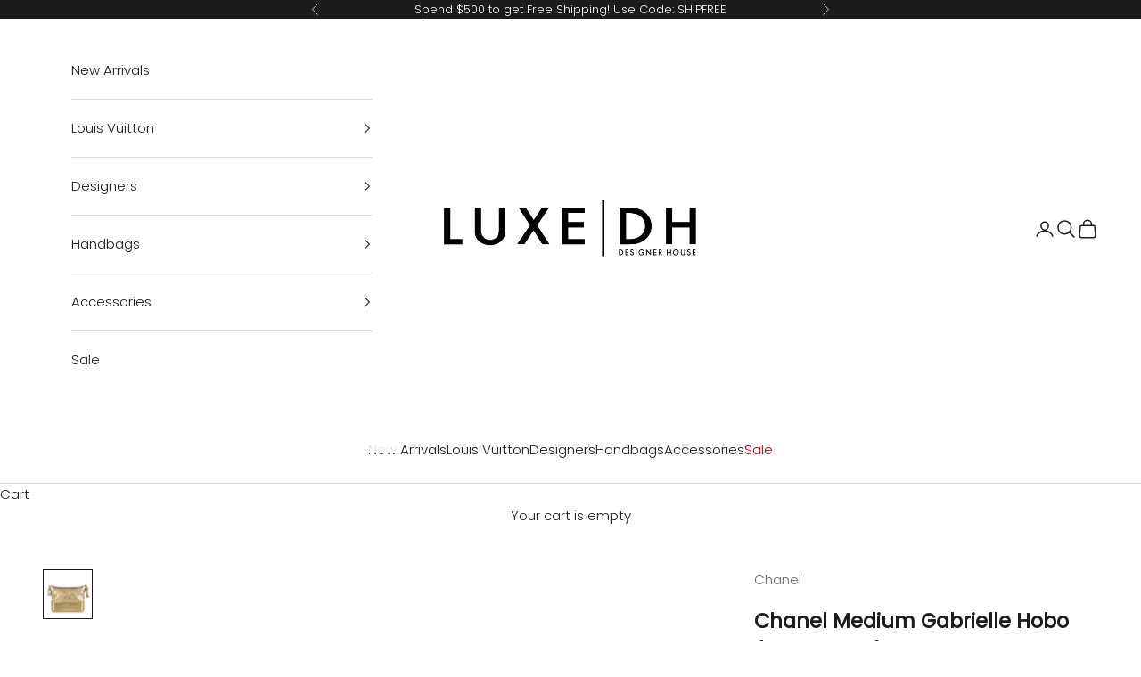

--- FILE ---
content_type: text/html; charset=utf-8
request_url: https://www.luxedh.com/collections/chanel/products/chanel-medium-gabrielle-hobo-shg-36028
body_size: 39940
content:
<!doctype html>

<html lang="en" dir="ltr">
  <head>
    <meta charset="utf-8">
    <meta name="viewport" content="width=device-width, initial-scale=1.0, height=device-height, minimum-scale=1.0, maximum-scale=5.0">

    <title>Chanel Medium Gabrielle Hobo (SHG-36028)</title><meta name="description" content="The interlocking CC logo is synonymous with elegance and high French style. Gabrielle &quot;Coco&quot; Chanel first opened a Parisian millinery shop in the early 1900s. By the 1920s she was revolutionizing the world of women&#39;s fashion. World-renowned fashion icon Karl Lagerfeld was the creative director from 1983 until his death"><link rel="canonical" href="https://www.luxedh.com/products/chanel-medium-gabrielle-hobo-shg-36028"><link rel="shortcut icon" href="//www.luxedh.com/cdn/shop/files/Untitled-1.png?v=1705942834&width=96">
      <link rel="apple-touch-icon" href="//www.luxedh.com/cdn/shop/files/Untitled-1.png?v=1705942834&width=180"><link rel="preconnect" href="https://fonts.shopifycdn.com" crossorigin><link rel="preload" href="//www.luxedh.com/cdn/fonts/jost/jost_n4.d47a1b6347ce4a4c9f437608011273009d91f2b7.woff2" as="font" type="font/woff2" crossorigin><link rel="preload" href="//www.luxedh.com/cdn/fonts/poppins/poppins_n3.05f58335c3209cce17da4f1f1ab324ebe2982441.woff2" as="font" type="font/woff2" crossorigin><meta property="og:type" content="product">
  <meta property="og:title" content="Chanel Medium Gabrielle Hobo (SHG-36028)">
  <meta property="product:price:amount" content="3,500.00">
  <meta property="product:price:currency" content="USD"><meta property="og:image" content="http://www.luxedh.com/cdn/shop/files/Chanel-Medium-Gabrielle-Hobo_183645_front_0_parent.jpg?v=1699617107&width=2048">
  <meta property="og:image:secure_url" content="https://www.luxedh.com/cdn/shop/files/Chanel-Medium-Gabrielle-Hobo_183645_front_0_parent.jpg?v=1699617107&width=2048">
  <meta property="og:image:width" content="2000">
  <meta property="og:image:height" content="2000"><meta property="og:description" content="The interlocking CC logo is synonymous with elegance and high French style. Gabrielle &quot;Coco&quot; Chanel first opened a Parisian millinery shop in the early 1900s. By the 1920s she was revolutionizing the world of women&#39;s fashion. World-renowned fashion icon Karl Lagerfeld was the creative director from 1983 until his death"><meta property="og:url" content="https://www.luxedh.com/products/chanel-medium-gabrielle-hobo-shg-36028">
<meta property="og:site_name" content="LuxeDH"><meta name="twitter:card" content="summary"><meta name="twitter:title" content="Chanel Medium Gabrielle Hobo (SHG-36028)">
  <meta name="twitter:description" content="The interlocking CC logo is synonymous with elegance and high French style. Gabrielle &quot;Coco&quot; Chanel first opened a Parisian millinery shop in the early 1900s. By the 1920s she was revolutionizing the world of women&#39;s fashion. World-renowned fashion icon Karl Lagerfeld was the creative director from 1983 until his death in 2019. New Creative Director Virginie Viard, had worked alongside Karl for 32 years. The House of Chanel continues to set the standard for designer quality and desirability.Condition Notes: Exterior Bottom Scratched. Exterior Handle Scratched. Embellishment Rusty/Tarnished. Practical Attachment Scratched.Width (at base): 10.25&quot;Height: 8.5&quot;Depth: 4&quot;Shoulder Strap Drop: 15.75&quot;Type of Material: LambskinColor: GoldOrigin: Italy"><meta name="twitter:image" content="https://www.luxedh.com/cdn/shop/files/Chanel-Medium-Gabrielle-Hobo_183645_front_0_parent.jpg?crop=center&height=1200&v=1699617107&width=1200">
  <meta name="twitter:image:alt" content=""><script async crossorigin fetchpriority="high" src="/cdn/shopifycloud/importmap-polyfill/es-modules-shim.2.4.0.js"></script>
<script type="application/ld+json">{"@context":"http:\/\/schema.org\/","@id":"\/products\/chanel-medium-gabrielle-hobo-shg-36028#product","@type":"Product","brand":{"@type":"Brand","name":"Chanel"},"category":"Handbags","description":"The interlocking CC logo is synonymous with elegance and high French style. Gabrielle \"Coco\" Chanel first opened a Parisian millinery shop in the early 1900s. By the 1920s she was revolutionizing the world of women's fashion. World-renowned fashion icon Karl Lagerfeld was the creative director from 1983 until his death in 2019. New Creative Director Virginie Viard, had worked alongside Karl for 32 years. The House of Chanel continues to set the standard for designer quality and desirability.Condition Notes: Exterior Bottom Scratched. Exterior Handle Scratched. Embellishment Rusty\/Tarnished. Practical Attachment Scratched.Width (at base): 10.25\"Height: 8.5\"Depth: 4\"Shoulder Strap Drop: 15.75\"Type of Material: LambskinColor: GoldOrigin: Italy","image":"https:\/\/www.luxedh.com\/cdn\/shop\/files\/Chanel-Medium-Gabrielle-Hobo_183645_front_0_parent.jpg?v=1699617107\u0026width=1920","name":"Chanel Medium Gabrielle Hobo (SHG-36028)","offers":{"@id":"\/products\/chanel-medium-gabrielle-hobo-shg-36028?variant=39740584263752#offer","@type":"Offer","availability":"http:\/\/schema.org\/OutOfStock","price":"3500.00","priceCurrency":"USD","url":"https:\/\/www.luxedh.com\/products\/chanel-medium-gabrielle-hobo-shg-36028?variant=39740584263752"},"sku":"183645","url":"https:\/\/www.luxedh.com\/products\/chanel-medium-gabrielle-hobo-shg-36028"}</script><script type="application/ld+json">
  {
    "@context": "https://schema.org",
    "@type": "BreadcrumbList",
    "itemListElement": [{
        "@type": "ListItem",
        "position": 1,
        "name": "Home",
        "item": "https://www.luxedh.com"
      },{
            "@type": "ListItem",
            "position": 2,
            "name": "Chanel",
            "item": "https://www.luxedh.com/collections/chanel"
          }, {
            "@type": "ListItem",
            "position": 3,
            "name": "Chanel Medium Gabrielle Hobo (SHG-36028)",
            "item": "https://www.luxedh.com/products/chanel-medium-gabrielle-hobo-shg-36028"
          }]
  }
</script><style>/* Typography (heading) */
  @font-face {
  font-family: Jost;
  font-weight: 400;
  font-style: normal;
  font-display: fallback;
  src: url("//www.luxedh.com/cdn/fonts/jost/jost_n4.d47a1b6347ce4a4c9f437608011273009d91f2b7.woff2") format("woff2"),
       url("//www.luxedh.com/cdn/fonts/jost/jost_n4.791c46290e672b3f85c3d1c651ef2efa3819eadd.woff") format("woff");
}

@font-face {
  font-family: Jost;
  font-weight: 400;
  font-style: italic;
  font-display: fallback;
  src: url("//www.luxedh.com/cdn/fonts/jost/jost_i4.b690098389649750ada222b9763d55796c5283a5.woff2") format("woff2"),
       url("//www.luxedh.com/cdn/fonts/jost/jost_i4.fd766415a47e50b9e391ae7ec04e2ae25e7e28b0.woff") format("woff");
}

/* Typography (body) */
  @font-face {
  font-family: Poppins;
  font-weight: 300;
  font-style: normal;
  font-display: fallback;
  src: url("//www.luxedh.com/cdn/fonts/poppins/poppins_n3.05f58335c3209cce17da4f1f1ab324ebe2982441.woff2") format("woff2"),
       url("//www.luxedh.com/cdn/fonts/poppins/poppins_n3.6971368e1f131d2c8ff8e3a44a36b577fdda3ff5.woff") format("woff");
}

@font-face {
  font-family: Poppins;
  font-weight: 300;
  font-style: italic;
  font-display: fallback;
  src: url("//www.luxedh.com/cdn/fonts/poppins/poppins_i3.8536b4423050219f608e17f134fe9ea3b01ed890.woff2") format("woff2"),
       url("//www.luxedh.com/cdn/fonts/poppins/poppins_i3.0f4433ada196bcabf726ed78f8e37e0995762f7f.woff") format("woff");
}

@font-face {
  font-family: Poppins;
  font-weight: 400;
  font-style: normal;
  font-display: fallback;
  src: url("//www.luxedh.com/cdn/fonts/poppins/poppins_n4.0ba78fa5af9b0e1a374041b3ceaadf0a43b41362.woff2") format("woff2"),
       url("//www.luxedh.com/cdn/fonts/poppins/poppins_n4.214741a72ff2596839fc9760ee7a770386cf16ca.woff") format("woff");
}

@font-face {
  font-family: Poppins;
  font-weight: 400;
  font-style: italic;
  font-display: fallback;
  src: url("//www.luxedh.com/cdn/fonts/poppins/poppins_i4.846ad1e22474f856bd6b81ba4585a60799a9f5d2.woff2") format("woff2"),
       url("//www.luxedh.com/cdn/fonts/poppins/poppins_i4.56b43284e8b52fc64c1fd271f289a39e8477e9ec.woff") format("woff");
}

:root {
    /* Container */
    --container-max-width: 100%;
    --container-xxs-max-width: 27.5rem; /* 440px */
    --container-xs-max-width: 42.5rem; /* 680px */
    --container-sm-max-width: 61.25rem; /* 980px */
    --container-md-max-width: 71.875rem; /* 1150px */
    --container-lg-max-width: 78.75rem; /* 1260px */
    --container-xl-max-width: 85rem; /* 1360px */
    --container-gutter: 1.25rem;

    --section-vertical-spacing: 2.5rem;
    --section-vertical-spacing-tight:2.5rem;

    --section-stack-gap:2.25rem;
    --section-stack-gap-tight:2.25rem;

    /* Form settings */
    --form-gap: 1.25rem; /* Gap between fieldset and submit button */
    --fieldset-gap: 1rem; /* Gap between each form input within a fieldset */
    --form-control-gap: 0.625rem; /* Gap between input and label (ignored for floating label) */
    --checkbox-control-gap: 0.75rem; /* Horizontal gap between checkbox and its associated label */
    --input-padding-block: 0.65rem; /* Vertical padding for input, textarea and native select */
    --input-padding-inline: 0.8rem; /* Horizontal padding for input, textarea and native select */
    --checkbox-size: 0.875rem; /* Size (width and height) for checkbox */

    /* Other sizes */
    --sticky-area-height: calc(var(--announcement-bar-is-sticky, 0) * var(--announcement-bar-height, 0px) + var(--header-is-sticky, 0) * var(--header-is-visible, 1) * var(--header-height, 0px));

    /* RTL support */
    --transform-logical-flip: 1;
    --transform-origin-start: left;
    --transform-origin-end: right;

    /**
     * ---------------------------------------------------------------------
     * TYPOGRAPHY
     * ---------------------------------------------------------------------
     */

    /* Font properties */
    --heading-font-family: Jost, sans-serif;
    --heading-font-weight: 400;
    --heading-font-style: normal;
    --heading-text-transform: normal;
    --heading-letter-spacing: 0.0em;
    --text-font-family: Poppins, sans-serif;
    --text-font-weight: 300;
    --text-font-style: normal;
    --text-letter-spacing: 0.0em;
    --button-font: var(--heading-font-style) var(--heading-font-weight) var(--text-sm) / 1.65 var(--heading-font-family);
    --button-text-transform: uppercase;
    --button-letter-spacing: 0.0em;

    /* Font sizes */--text-heading-size-factor: 1.3;
    --text-h1: max(0.6875rem, clamp(1.375rem, 1.146341463414634rem + 0.975609756097561vw, 2rem) * var(--text-heading-size-factor));
    --text-h2: max(0.6875rem, clamp(1.25rem, 1.0670731707317074rem + 0.7804878048780488vw, 1.75rem) * var(--text-heading-size-factor));
    --text-h3: max(0.6875rem, clamp(1.125rem, 1.0335365853658536rem + 0.3902439024390244vw, 1.375rem) * var(--text-heading-size-factor));
    --text-h4: max(0.6875rem, clamp(1rem, 0.9542682926829268rem + 0.1951219512195122vw, 1.125rem) * var(--text-heading-size-factor));
    --text-h5: calc(0.875rem * var(--text-heading-size-factor));
    --text-h6: calc(0.75rem * var(--text-heading-size-factor));

    --text-xs: 0.8125rem;
    --text-sm: 0.875rem;
    --text-base: 0.9375rem;
    --text-lg: 1.0625rem;
    --text-xl: 1.1875rem;

    /* Rounded variables (used for border radius) */
    --rounded-full: 9999px;
    --button-border-radius: 0.0rem;
    --input-border-radius: 0.0rem;

    /* Box shadow */
    --shadow-sm: 0 2px 8px rgb(0 0 0 / 0.05);
    --shadow: 0 5px 15px rgb(0 0 0 / 0.05);
    --shadow-md: 0 5px 30px rgb(0 0 0 / 0.05);
    --shadow-block: px px px rgb(var(--text-primary) / 0.0);

    /**
     * ---------------------------------------------------------------------
     * OTHER
     * ---------------------------------------------------------------------
     */

    --checkmark-svg-url: url(//www.luxedh.com/cdn/shop/t/126/assets/checkmark.svg?v=77552481021870063511728395968);
    --cursor-zoom-in-svg-url: url(//www.luxedh.com/cdn/shop/t/126/assets/cursor-zoom-in.svg?v=112480252220988712521728395968);
  }

  [dir="rtl"]:root {
    /* RTL support */
    --transform-logical-flip: -1;
    --transform-origin-start: right;
    --transform-origin-end: left;
  }

  @media screen and (min-width: 700px) {
    :root {
      /* Typography (font size) */
      --text-xs: 0.8125rem;
      --text-sm: 0.875rem;
      --text-base: 0.9375rem;
      --text-lg: 1.0625rem;
      --text-xl: 1.3125rem;

      /* Spacing settings */
      --container-gutter: 2rem;
    }
  }

  @media screen and (min-width: 1000px) {
    :root {
      /* Spacing settings */
      --container-gutter: 3rem;

      --section-vertical-spacing: 4rem;
      --section-vertical-spacing-tight: 4rem;

      --section-stack-gap:3rem;
      --section-stack-gap-tight:3rem;
    }
  }:root {/* Overlay used for modal */
    --page-overlay: 0 0 0 / 0.4;

    /* We use the first scheme background as default */
    --page-background: ;

    /* Product colors */
    --on-sale-text: 227 44 43;
    --on-sale-badge-background: 227 44 43;
    --on-sale-badge-text: 255 255 255;
    --sold-out-badge-background: 239 239 239;
    --sold-out-badge-text: 0 0 0 / 0.65;
    --custom-badge-background: 28 28 28;
    --custom-badge-text: 255 255 255;
    --star-color: 28 28 28;

    /* Status colors */
    --success-background: 212 227 203;
    --success-text: 48 122 7;
    --warning-background: 253 241 224;
    --warning-text: 237 138 0;
    --error-background: 243 204 204;
    --error-text: 203 43 43;
  }.color-scheme--scheme-1 {
      /* Color settings */--accent: 0 0 0;
      --text-color: 28 28 28;
      --background: 255 255 255 / 1.0;
      --background-without-opacity: 255 255 255;
      --background-gradient: ;--border-color: 221 221 221;/* Button colors */
      --button-background: 0 0 0;
      --button-text-color: 255 255 255;

      /* Circled buttons */
      --circle-button-background: 255 255 255;
      --circle-button-text-color: 28 28 28;
    }.shopify-section:has(.section-spacing.color-scheme--bg-54922f2e920ba8346f6dc0fba343d673) + .shopify-section:has(.section-spacing.color-scheme--bg-54922f2e920ba8346f6dc0fba343d673:not(.bordered-section)) .section-spacing {
      padding-block-start: 0;
    }.color-scheme--scheme-2 {
      /* Color settings */--accent: 28 28 28;
      --text-color: 28 28 28;
      --background: 255 255 255 / 1.0;
      --background-without-opacity: 255 255 255;
      --background-gradient: ;--border-color: 221 221 221;/* Button colors */
      --button-background: 28 28 28;
      --button-text-color: 255 255 255;

      /* Circled buttons */
      --circle-button-background: 255 255 255;
      --circle-button-text-color: 28 28 28;
    }.shopify-section:has(.section-spacing.color-scheme--bg-54922f2e920ba8346f6dc0fba343d673) + .shopify-section:has(.section-spacing.color-scheme--bg-54922f2e920ba8346f6dc0fba343d673:not(.bordered-section)) .section-spacing {
      padding-block-start: 0;
    }.color-scheme--scheme-3 {
      /* Color settings */--accent: 255 255 255;
      --text-color: 255 255 255;
      --background: 28 28 28 / 1.0;
      --background-without-opacity: 28 28 28;
      --background-gradient: ;--border-color: 62 62 62;/* Button colors */
      --button-background: 255 255 255;
      --button-text-color: 28 28 28;

      /* Circled buttons */
      --circle-button-background: 255 255 255;
      --circle-button-text-color: 28 28 28;
    }.shopify-section:has(.section-spacing.color-scheme--bg-c1f8cb21047e4797e94d0969dc5d1e44) + .shopify-section:has(.section-spacing.color-scheme--bg-c1f8cb21047e4797e94d0969dc5d1e44:not(.bordered-section)) .section-spacing {
      padding-block-start: 0;
    }.color-scheme--scheme-4 {
      /* Color settings */--accent: 255 255 255;
      --text-color: 0 0 0;
      --background: 255 255 255 / 1.0;
      --background-without-opacity: 255 255 255;
      --background-gradient: ;--border-color: 217 217 217;/* Button colors */
      --button-background: 255 255 255;
      --button-text-color: 28 28 28;

      /* Circled buttons */
      --circle-button-background: 255 255 255;
      --circle-button-text-color: 28 28 28;
    }.shopify-section:has(.section-spacing.color-scheme--bg-54922f2e920ba8346f6dc0fba343d673) + .shopify-section:has(.section-spacing.color-scheme--bg-54922f2e920ba8346f6dc0fba343d673:not(.bordered-section)) .section-spacing {
      padding-block-start: 0;
    }.color-scheme--dialog {
      /* Color settings */--accent: 28 28 28;
      --text-color: 28 28 28;
      --background: 255 255 255 / 1.0;
      --background-without-opacity: 255 255 255;
      --background-gradient: ;--border-color: 221 221 221;/* Button colors */
      --button-background: 28 28 28;
      --button-text-color: 255 255 255;

      /* Circled buttons */
      --circle-button-background: 255 255 255;
      --circle-button-text-color: 28 28 28;
    }
</style><script>
  // This allows to expose several variables to the global scope, to be used in scripts
  window.themeVariables = {
    settings: {
      showPageTransition: null,
      pageType: "product",
      moneyFormat: "${{amount}}",
      moneyWithCurrencyFormat: "${{amount}} USD",
      currencyCodeEnabled: false,
      cartType: "drawer",
      staggerMenuApparition: false
    },

    strings: {
      addedToCart: "Added to your cart!",
      closeGallery: "Close gallery",
      zoomGallery: "Zoom picture",
      errorGallery: "Image cannot be loaded",
      shippingEstimatorNoResults: "Sorry, we do not ship to your address.",
      shippingEstimatorOneResult: "There is one shipping rate for your address:",
      shippingEstimatorMultipleResults: "There are several shipping rates for your address:",
      shippingEstimatorError: "One or more error occurred while retrieving shipping rates:",
      next: "Next",
      previous: "Previous"
    },

    mediaQueries: {
      'sm': 'screen and (min-width: 700px)',
      'md': 'screen and (min-width: 1000px)',
      'lg': 'screen and (min-width: 1150px)',
      'xl': 'screen and (min-width: 1400px)',
      '2xl': 'screen and (min-width: 1600px)',
      'sm-max': 'screen and (max-width: 699px)',
      'md-max': 'screen and (max-width: 999px)',
      'lg-max': 'screen and (max-width: 1149px)',
      'xl-max': 'screen and (max-width: 1399px)',
      '2xl-max': 'screen and (max-width: 1599px)',
      'motion-safe': '(prefers-reduced-motion: no-preference)',
      'motion-reduce': '(prefers-reduced-motion: reduce)',
      'supports-hover': 'screen and (pointer: fine)',
      'supports-touch': 'screen and (hover: none)'
    }
  };</script><script>
      if (!(HTMLScriptElement.supports && HTMLScriptElement.supports('importmap'))) {
        const importMapPolyfill = document.createElement('script');
        importMapPolyfill.async = true;
        importMapPolyfill.src = "//www.luxedh.com/cdn/shop/t/126/assets/es-module-shims.min.js?v=140375185335194536761728395968";

        document.head.appendChild(importMapPolyfill);
      }
    </script>

    <script type="importmap">{
        "imports": {
          "vendor": "//www.luxedh.com/cdn/shop/t/126/assets/vendor.min.js?v=97444456987200009421728395968",
          "theme": "//www.luxedh.com/cdn/shop/t/126/assets/theme.js?v=180276033083214723051728395968",
          "photoswipe": "//www.luxedh.com/cdn/shop/t/126/assets/photoswipe.min.js?v=13374349288281597431728395968"
        }
      }
    </script>

    <script type="module" src="//www.luxedh.com/cdn/shop/t/126/assets/vendor.min.js?v=97444456987200009421728395968"></script>
    <script type="module" src="//www.luxedh.com/cdn/shop/t/126/assets/theme.js?v=180276033083214723051728395968"></script>

    <script>window.performance && window.performance.mark && window.performance.mark('shopify.content_for_header.start');</script><meta name="google-site-verification" content="P0HsfPrBvNAr3Nzay-FCN-TgujzzgcZPuTw7E1Bf4Cs">
<meta name="facebook-domain-verification" content="ml9jcpn3128ytl54cl8100qijuy7g9">
<meta id="shopify-digital-wallet" name="shopify-digital-wallet" content="/665272/digital_wallets/dialog">
<meta name="shopify-checkout-api-token" content="ed7c3bc2a76248a3d06c79428eb1658f">
<meta id="in-context-paypal-metadata" data-shop-id="665272" data-venmo-supported="false" data-environment="production" data-locale="en_US" data-paypal-v4="true" data-currency="USD">
<link rel="alternate" type="application/json+oembed" href="https://www.luxedh.com/products/chanel-medium-gabrielle-hobo-shg-36028.oembed">
<script async="async" src="/checkouts/internal/preloads.js?locale=en-US"></script>
<link rel="preconnect" href="https://shop.app" crossorigin="anonymous">
<script async="async" src="https://shop.app/checkouts/internal/preloads.js?locale=en-US&shop_id=665272" crossorigin="anonymous"></script>
<script id="apple-pay-shop-capabilities" type="application/json">{"shopId":665272,"countryCode":"US","currencyCode":"USD","merchantCapabilities":["supports3DS"],"merchantId":"gid:\/\/shopify\/Shop\/665272","merchantName":"LuxeDH","requiredBillingContactFields":["postalAddress","email","phone"],"requiredShippingContactFields":["postalAddress","email","phone"],"shippingType":"shipping","supportedNetworks":["visa","masterCard","amex","discover","elo","jcb"],"total":{"type":"pending","label":"LuxeDH","amount":"1.00"},"shopifyPaymentsEnabled":true,"supportsSubscriptions":true}</script>
<script id="shopify-features" type="application/json">{"accessToken":"ed7c3bc2a76248a3d06c79428eb1658f","betas":["rich-media-storefront-analytics"],"domain":"www.luxedh.com","predictiveSearch":true,"shopId":665272,"locale":"en"}</script>
<script>var Shopify = Shopify || {};
Shopify.shop = "luxedesignerhandbags.myshopify.com";
Shopify.locale = "en";
Shopify.currency = {"active":"USD","rate":"1.0"};
Shopify.country = "US";
Shopify.theme = {"name":"Findify Prestige Theme (Tested Last 1\/15)","id":124844408904,"schema_name":"Prestige","schema_version":"10.3.0","theme_store_id":855,"role":"main"};
Shopify.theme.handle = "null";
Shopify.theme.style = {"id":null,"handle":null};
Shopify.cdnHost = "www.luxedh.com/cdn";
Shopify.routes = Shopify.routes || {};
Shopify.routes.root = "/";</script>
<script type="module">!function(o){(o.Shopify=o.Shopify||{}).modules=!0}(window);</script>
<script>!function(o){function n(){var o=[];function n(){o.push(Array.prototype.slice.apply(arguments))}return n.q=o,n}var t=o.Shopify=o.Shopify||{};t.loadFeatures=n(),t.autoloadFeatures=n()}(window);</script>
<script>
  window.ShopifyPay = window.ShopifyPay || {};
  window.ShopifyPay.apiHost = "shop.app\/pay";
  window.ShopifyPay.redirectState = null;
</script>
<script id="shop-js-analytics" type="application/json">{"pageType":"product"}</script>
<script defer="defer" async type="module" src="//www.luxedh.com/cdn/shopifycloud/shop-js/modules/v2/client.init-shop-cart-sync_BN7fPSNr.en.esm.js"></script>
<script defer="defer" async type="module" src="//www.luxedh.com/cdn/shopifycloud/shop-js/modules/v2/chunk.common_Cbph3Kss.esm.js"></script>
<script defer="defer" async type="module" src="//www.luxedh.com/cdn/shopifycloud/shop-js/modules/v2/chunk.modal_DKumMAJ1.esm.js"></script>
<script type="module">
  await import("//www.luxedh.com/cdn/shopifycloud/shop-js/modules/v2/client.init-shop-cart-sync_BN7fPSNr.en.esm.js");
await import("//www.luxedh.com/cdn/shopifycloud/shop-js/modules/v2/chunk.common_Cbph3Kss.esm.js");
await import("//www.luxedh.com/cdn/shopifycloud/shop-js/modules/v2/chunk.modal_DKumMAJ1.esm.js");

  window.Shopify.SignInWithShop?.initShopCartSync?.({"fedCMEnabled":true,"windoidEnabled":true});

</script>
<script defer="defer" async type="module" src="//www.luxedh.com/cdn/shopifycloud/shop-js/modules/v2/client.payment-terms_BxzfvcZJ.en.esm.js"></script>
<script defer="defer" async type="module" src="//www.luxedh.com/cdn/shopifycloud/shop-js/modules/v2/chunk.common_Cbph3Kss.esm.js"></script>
<script defer="defer" async type="module" src="//www.luxedh.com/cdn/shopifycloud/shop-js/modules/v2/chunk.modal_DKumMAJ1.esm.js"></script>
<script type="module">
  await import("//www.luxedh.com/cdn/shopifycloud/shop-js/modules/v2/client.payment-terms_BxzfvcZJ.en.esm.js");
await import("//www.luxedh.com/cdn/shopifycloud/shop-js/modules/v2/chunk.common_Cbph3Kss.esm.js");
await import("//www.luxedh.com/cdn/shopifycloud/shop-js/modules/v2/chunk.modal_DKumMAJ1.esm.js");

  
</script>
<script>
  window.Shopify = window.Shopify || {};
  if (!window.Shopify.featureAssets) window.Shopify.featureAssets = {};
  window.Shopify.featureAssets['shop-js'] = {"shop-cart-sync":["modules/v2/client.shop-cart-sync_CJVUk8Jm.en.esm.js","modules/v2/chunk.common_Cbph3Kss.esm.js","modules/v2/chunk.modal_DKumMAJ1.esm.js"],"init-fed-cm":["modules/v2/client.init-fed-cm_7Fvt41F4.en.esm.js","modules/v2/chunk.common_Cbph3Kss.esm.js","modules/v2/chunk.modal_DKumMAJ1.esm.js"],"init-shop-email-lookup-coordinator":["modules/v2/client.init-shop-email-lookup-coordinator_Cc088_bR.en.esm.js","modules/v2/chunk.common_Cbph3Kss.esm.js","modules/v2/chunk.modal_DKumMAJ1.esm.js"],"init-windoid":["modules/v2/client.init-windoid_hPopwJRj.en.esm.js","modules/v2/chunk.common_Cbph3Kss.esm.js","modules/v2/chunk.modal_DKumMAJ1.esm.js"],"shop-button":["modules/v2/client.shop-button_B0jaPSNF.en.esm.js","modules/v2/chunk.common_Cbph3Kss.esm.js","modules/v2/chunk.modal_DKumMAJ1.esm.js"],"shop-cash-offers":["modules/v2/client.shop-cash-offers_DPIskqss.en.esm.js","modules/v2/chunk.common_Cbph3Kss.esm.js","modules/v2/chunk.modal_DKumMAJ1.esm.js"],"shop-toast-manager":["modules/v2/client.shop-toast-manager_CK7RT69O.en.esm.js","modules/v2/chunk.common_Cbph3Kss.esm.js","modules/v2/chunk.modal_DKumMAJ1.esm.js"],"init-shop-cart-sync":["modules/v2/client.init-shop-cart-sync_BN7fPSNr.en.esm.js","modules/v2/chunk.common_Cbph3Kss.esm.js","modules/v2/chunk.modal_DKumMAJ1.esm.js"],"init-customer-accounts-sign-up":["modules/v2/client.init-customer-accounts-sign-up_CfPf4CXf.en.esm.js","modules/v2/client.shop-login-button_DeIztwXF.en.esm.js","modules/v2/chunk.common_Cbph3Kss.esm.js","modules/v2/chunk.modal_DKumMAJ1.esm.js"],"pay-button":["modules/v2/client.pay-button_CgIwFSYN.en.esm.js","modules/v2/chunk.common_Cbph3Kss.esm.js","modules/v2/chunk.modal_DKumMAJ1.esm.js"],"init-customer-accounts":["modules/v2/client.init-customer-accounts_DQ3x16JI.en.esm.js","modules/v2/client.shop-login-button_DeIztwXF.en.esm.js","modules/v2/chunk.common_Cbph3Kss.esm.js","modules/v2/chunk.modal_DKumMAJ1.esm.js"],"avatar":["modules/v2/client.avatar_BTnouDA3.en.esm.js"],"init-shop-for-new-customer-accounts":["modules/v2/client.init-shop-for-new-customer-accounts_CsZy_esa.en.esm.js","modules/v2/client.shop-login-button_DeIztwXF.en.esm.js","modules/v2/chunk.common_Cbph3Kss.esm.js","modules/v2/chunk.modal_DKumMAJ1.esm.js"],"shop-follow-button":["modules/v2/client.shop-follow-button_BRMJjgGd.en.esm.js","modules/v2/chunk.common_Cbph3Kss.esm.js","modules/v2/chunk.modal_DKumMAJ1.esm.js"],"checkout-modal":["modules/v2/client.checkout-modal_B9Drz_yf.en.esm.js","modules/v2/chunk.common_Cbph3Kss.esm.js","modules/v2/chunk.modal_DKumMAJ1.esm.js"],"shop-login-button":["modules/v2/client.shop-login-button_DeIztwXF.en.esm.js","modules/v2/chunk.common_Cbph3Kss.esm.js","modules/v2/chunk.modal_DKumMAJ1.esm.js"],"lead-capture":["modules/v2/client.lead-capture_DXYzFM3R.en.esm.js","modules/v2/chunk.common_Cbph3Kss.esm.js","modules/v2/chunk.modal_DKumMAJ1.esm.js"],"shop-login":["modules/v2/client.shop-login_CA5pJqmO.en.esm.js","modules/v2/chunk.common_Cbph3Kss.esm.js","modules/v2/chunk.modal_DKumMAJ1.esm.js"],"payment-terms":["modules/v2/client.payment-terms_BxzfvcZJ.en.esm.js","modules/v2/chunk.common_Cbph3Kss.esm.js","modules/v2/chunk.modal_DKumMAJ1.esm.js"]};
</script>
<script>(function() {
  var isLoaded = false;
  function asyncLoad() {
    if (isLoaded) return;
    isLoaded = true;
    var urls = ["https:\/\/cdn-scripts.signifyd.com\/shopify\/script-tag.js?shop=luxedesignerhandbags.myshopify.com","https:\/\/d23dclunsivw3h.cloudfront.net\/redirect-app.js?shop=luxedesignerhandbags.myshopify.com","https:\/\/gdprcdn.b-cdn.net\/js\/gdpr_cookie_consent.min.js?shop=luxedesignerhandbags.myshopify.com","\/\/app.backinstock.org\/widget\/7630_1675165410.js?category=bis\u0026v=6\u0026shop=luxedesignerhandbags.myshopify.com","https:\/\/d26ky332zktp97.cloudfront.net\/shops\/6eusDrQHcToeqpRHY\/colibrius-m.js?shop=luxedesignerhandbags.myshopify.com","\/\/cdn.shopify.com\/proxy\/3190ce797fb956f489ad97625ac7ef32c9ab31e2a740d8fd397890bb12ffd6e6\/s3-us-west-2.amazonaws.com\/jsstore\/a\/WN2H2E4\/reids.js?shop=luxedesignerhandbags.myshopify.com\u0026sp-cache-control=cHVibGljLCBtYXgtYWdlPTkwMA","https:\/\/cdn.shopify.com\/s\/files\/1\/0066\/5272\/t\/120\/assets\/affirmShopify.js?v=1730688514\u0026shop=luxedesignerhandbags.myshopify.com","\/\/cdn.shopify.com\/proxy\/ba1e905a7ff08be3e15524885dd98b24de2eda385dfb0227e26ba932405b55f0\/app.retention.com\/shopify\/shopify_app_add_to_cart_script.js?shop=luxedesignerhandbags.myshopify.com\u0026sp-cache-control=cHVibGljLCBtYXgtYWdlPTkwMA"];
    for (var i = 0; i < urls.length; i++) {
      var s = document.createElement('script');
      s.type = 'text/javascript';
      s.async = true;
      s.src = urls[i];
      var x = document.getElementsByTagName('script')[0];
      x.parentNode.insertBefore(s, x);
    }
  };
  if(window.attachEvent) {
    window.attachEvent('onload', asyncLoad);
  } else {
    window.addEventListener('load', asyncLoad, false);
  }
})();</script>
<script id="__st">var __st={"a":665272,"offset":-21600,"reqid":"e5743909-10db-4c31-bc05-92d578d1991b-1769817524","pageurl":"www.luxedh.com\/collections\/chanel\/products\/chanel-medium-gabrielle-hobo-shg-36028","u":"832df68b1a9d","p":"product","rtyp":"product","rid":6694921240648};</script>
<script>window.ShopifyPaypalV4VisibilityTracking = true;</script>
<script id="captcha-bootstrap">!function(){'use strict';const t='contact',e='account',n='new_comment',o=[[t,t],['blogs',n],['comments',n],[t,'customer']],c=[[e,'customer_login'],[e,'guest_login'],[e,'recover_customer_password'],[e,'create_customer']],r=t=>t.map((([t,e])=>`form[action*='/${t}']:not([data-nocaptcha='true']) input[name='form_type'][value='${e}']`)).join(','),a=t=>()=>t?[...document.querySelectorAll(t)].map((t=>t.form)):[];function s(){const t=[...o],e=r(t);return a(e)}const i='password',u='form_key',d=['recaptcha-v3-token','g-recaptcha-response','h-captcha-response',i],f=()=>{try{return window.sessionStorage}catch{return}},m='__shopify_v',_=t=>t.elements[u];function p(t,e,n=!1){try{const o=window.sessionStorage,c=JSON.parse(o.getItem(e)),{data:r}=function(t){const{data:e,action:n}=t;return t[m]||n?{data:e,action:n}:{data:t,action:n}}(c);for(const[e,n]of Object.entries(r))t.elements[e]&&(t.elements[e].value=n);n&&o.removeItem(e)}catch(o){console.error('form repopulation failed',{error:o})}}const l='form_type',E='cptcha';function T(t){t.dataset[E]=!0}const w=window,h=w.document,L='Shopify',v='ce_forms',y='captcha';let A=!1;((t,e)=>{const n=(g='f06e6c50-85a8-45c8-87d0-21a2b65856fe',I='https://cdn.shopify.com/shopifycloud/storefront-forms-hcaptcha/ce_storefront_forms_captcha_hcaptcha.v1.5.2.iife.js',D={infoText:'Protected by hCaptcha',privacyText:'Privacy',termsText:'Terms'},(t,e,n)=>{const o=w[L][v],c=o.bindForm;if(c)return c(t,g,e,D).then(n);var r;o.q.push([[t,g,e,D],n]),r=I,A||(h.body.append(Object.assign(h.createElement('script'),{id:'captcha-provider',async:!0,src:r})),A=!0)});var g,I,D;w[L]=w[L]||{},w[L][v]=w[L][v]||{},w[L][v].q=[],w[L][y]=w[L][y]||{},w[L][y].protect=function(t,e){n(t,void 0,e),T(t)},Object.freeze(w[L][y]),function(t,e,n,w,h,L){const[v,y,A,g]=function(t,e,n){const i=e?o:[],u=t?c:[],d=[...i,...u],f=r(d),m=r(i),_=r(d.filter((([t,e])=>n.includes(e))));return[a(f),a(m),a(_),s()]}(w,h,L),I=t=>{const e=t.target;return e instanceof HTMLFormElement?e:e&&e.form},D=t=>v().includes(t);t.addEventListener('submit',(t=>{const e=I(t);if(!e)return;const n=D(e)&&!e.dataset.hcaptchaBound&&!e.dataset.recaptchaBound,o=_(e),c=g().includes(e)&&(!o||!o.value);(n||c)&&t.preventDefault(),c&&!n&&(function(t){try{if(!f())return;!function(t){const e=f();if(!e)return;const n=_(t);if(!n)return;const o=n.value;o&&e.removeItem(o)}(t);const e=Array.from(Array(32),(()=>Math.random().toString(36)[2])).join('');!function(t,e){_(t)||t.append(Object.assign(document.createElement('input'),{type:'hidden',name:u})),t.elements[u].value=e}(t,e),function(t,e){const n=f();if(!n)return;const o=[...t.querySelectorAll(`input[type='${i}']`)].map((({name:t})=>t)),c=[...d,...o],r={};for(const[a,s]of new FormData(t).entries())c.includes(a)||(r[a]=s);n.setItem(e,JSON.stringify({[m]:1,action:t.action,data:r}))}(t,e)}catch(e){console.error('failed to persist form',e)}}(e),e.submit())}));const S=(t,e)=>{t&&!t.dataset[E]&&(n(t,e.some((e=>e===t))),T(t))};for(const o of['focusin','change'])t.addEventListener(o,(t=>{const e=I(t);D(e)&&S(e,y())}));const B=e.get('form_key'),M=e.get(l),P=B&&M;t.addEventListener('DOMContentLoaded',(()=>{const t=y();if(P)for(const e of t)e.elements[l].value===M&&p(e,B);[...new Set([...A(),...v().filter((t=>'true'===t.dataset.shopifyCaptcha))])].forEach((e=>S(e,t)))}))}(h,new URLSearchParams(w.location.search),n,t,e,['guest_login'])})(!0,!0)}();</script>
<script integrity="sha256-4kQ18oKyAcykRKYeNunJcIwy7WH5gtpwJnB7kiuLZ1E=" data-source-attribution="shopify.loadfeatures" defer="defer" src="//www.luxedh.com/cdn/shopifycloud/storefront/assets/storefront/load_feature-a0a9edcb.js" crossorigin="anonymous"></script>
<script crossorigin="anonymous" defer="defer" src="//www.luxedh.com/cdn/shopifycloud/storefront/assets/shopify_pay/storefront-65b4c6d7.js?v=20250812"></script>
<script data-source-attribution="shopify.dynamic_checkout.dynamic.init">var Shopify=Shopify||{};Shopify.PaymentButton=Shopify.PaymentButton||{isStorefrontPortableWallets:!0,init:function(){window.Shopify.PaymentButton.init=function(){};var t=document.createElement("script");t.src="https://www.luxedh.com/cdn/shopifycloud/portable-wallets/latest/portable-wallets.en.js",t.type="module",document.head.appendChild(t)}};
</script>
<script data-source-attribution="shopify.dynamic_checkout.buyer_consent">
  function portableWalletsHideBuyerConsent(e){var t=document.getElementById("shopify-buyer-consent"),n=document.getElementById("shopify-subscription-policy-button");t&&n&&(t.classList.add("hidden"),t.setAttribute("aria-hidden","true"),n.removeEventListener("click",e))}function portableWalletsShowBuyerConsent(e){var t=document.getElementById("shopify-buyer-consent"),n=document.getElementById("shopify-subscription-policy-button");t&&n&&(t.classList.remove("hidden"),t.removeAttribute("aria-hidden"),n.addEventListener("click",e))}window.Shopify?.PaymentButton&&(window.Shopify.PaymentButton.hideBuyerConsent=portableWalletsHideBuyerConsent,window.Shopify.PaymentButton.showBuyerConsent=portableWalletsShowBuyerConsent);
</script>
<script>
  function portableWalletsCleanup(e){e&&e.src&&console.error("Failed to load portable wallets script "+e.src);var t=document.querySelectorAll("shopify-accelerated-checkout .shopify-payment-button__skeleton, shopify-accelerated-checkout-cart .wallet-cart-button__skeleton"),e=document.getElementById("shopify-buyer-consent");for(let e=0;e<t.length;e++)t[e].remove();e&&e.remove()}function portableWalletsNotLoadedAsModule(e){e instanceof ErrorEvent&&"string"==typeof e.message&&e.message.includes("import.meta")&&"string"==typeof e.filename&&e.filename.includes("portable-wallets")&&(window.removeEventListener("error",portableWalletsNotLoadedAsModule),window.Shopify.PaymentButton.failedToLoad=e,"loading"===document.readyState?document.addEventListener("DOMContentLoaded",window.Shopify.PaymentButton.init):window.Shopify.PaymentButton.init())}window.addEventListener("error",portableWalletsNotLoadedAsModule);
</script>

<script type="module" src="https://www.luxedh.com/cdn/shopifycloud/portable-wallets/latest/portable-wallets.en.js" onError="portableWalletsCleanup(this)" crossorigin="anonymous"></script>
<script nomodule>
  document.addEventListener("DOMContentLoaded", portableWalletsCleanup);
</script>

<link id="shopify-accelerated-checkout-styles" rel="stylesheet" media="screen" href="https://www.luxedh.com/cdn/shopifycloud/portable-wallets/latest/accelerated-checkout-backwards-compat.css" crossorigin="anonymous">
<style id="shopify-accelerated-checkout-cart">
        #shopify-buyer-consent {
  margin-top: 1em;
  display: inline-block;
  width: 100%;
}

#shopify-buyer-consent.hidden {
  display: none;
}

#shopify-subscription-policy-button {
  background: none;
  border: none;
  padding: 0;
  text-decoration: underline;
  font-size: inherit;
  cursor: pointer;
}

#shopify-subscription-policy-button::before {
  box-shadow: none;
}

      </style>

<script>window.performance && window.performance.mark && window.performance.mark('shopify.content_for_header.end');</script>
<link href="//www.luxedh.com/cdn/shop/t/126/assets/theme.css?v=43566822378926449181732854355" rel="stylesheet" type="text/css" media="all" /><!-- KLAVIYO BEGIN -->
    <script>
        window.addEventListener("klaviyoForms", function(e) {
            console.log("Klaviyo form event detected:", e.detail);
            if (e.detail.type == 'submit') {
                console.log("Form submitted:", e.detail.formId);
    
                // Send GA4 event
                gtag('event', 'klaviyo_form_submit', {
                    'form_category': 'Klaviyo form',
                    'form_action': 'form_submit',
                    'form_label': e.detail.formId
                });
            }
        });
    </script>
    <!-- KLAVIYO END -->

    <!-- YOTTAA START -->
    <script async src=https://rapid-cdn.yottaa.com/rapid/lib/RQgj912eSDWI2w.js></script>
    <!-- YOTTAA END -->
  <!-- BEGIN app block: shopify://apps/klaviyo-email-marketing-sms/blocks/klaviyo-onsite-embed/2632fe16-c075-4321-a88b-50b567f42507 -->












  <script async src="https://static.klaviyo.com/onsite/js/KXNDnA/klaviyo.js?company_id=KXNDnA"></script>
  <script>!function(){if(!window.klaviyo){window._klOnsite=window._klOnsite||[];try{window.klaviyo=new Proxy({},{get:function(n,i){return"push"===i?function(){var n;(n=window._klOnsite).push.apply(n,arguments)}:function(){for(var n=arguments.length,o=new Array(n),w=0;w<n;w++)o[w]=arguments[w];var t="function"==typeof o[o.length-1]?o.pop():void 0,e=new Promise((function(n){window._klOnsite.push([i].concat(o,[function(i){t&&t(i),n(i)}]))}));return e}}})}catch(n){window.klaviyo=window.klaviyo||[],window.klaviyo.push=function(){var n;(n=window._klOnsite).push.apply(n,arguments)}}}}();</script>

  
    <script id="viewed_product">
      if (item == null) {
        var _learnq = _learnq || [];

        var MetafieldReviews = null
        var MetafieldYotpoRating = null
        var MetafieldYotpoCount = null
        var MetafieldLooxRating = null
        var MetafieldLooxCount = null
        var okendoProduct = null
        var okendoProductReviewCount = null
        var okendoProductReviewAverageValue = null
        try {
          // The following fields are used for Customer Hub recently viewed in order to add reviews.
          // This information is not part of __kla_viewed. Instead, it is part of __kla_viewed_reviewed_items
          MetafieldReviews = {};
          MetafieldYotpoRating = null
          MetafieldYotpoCount = null
          MetafieldLooxRating = null
          MetafieldLooxCount = null

          okendoProduct = null
          // If the okendo metafield is not legacy, it will error, which then requires the new json formatted data
          if (okendoProduct && 'error' in okendoProduct) {
            okendoProduct = null
          }
          okendoProductReviewCount = okendoProduct ? okendoProduct.reviewCount : null
          okendoProductReviewAverageValue = okendoProduct ? okendoProduct.reviewAverageValue : null
        } catch (error) {
          console.error('Error in Klaviyo onsite reviews tracking:', error);
        }

        var item = {
          Name: "Chanel Medium Gabrielle Hobo (SHG-36028)",
          ProductID: 6694921240648,
          Categories: ["Chanel","Chanel Handbags"],
          ImageURL: "https://www.luxedh.com/cdn/shop/files/Chanel-Medium-Gabrielle-Hobo_183645_front_0_parent_grande.jpg?v=1699617107",
          URL: "https://www.luxedh.com/products/chanel-medium-gabrielle-hobo-shg-36028",
          Brand: "Chanel",
          Price: "$3,500.00",
          Value: "3,500.00",
          CompareAtPrice: "$4,770.00"
        };
        _learnq.push(['track', 'Viewed Product', item]);
        _learnq.push(['trackViewedItem', {
          Title: item.Name,
          ItemId: item.ProductID,
          Categories: item.Categories,
          ImageUrl: item.ImageURL,
          Url: item.URL,
          Metadata: {
            Brand: item.Brand,
            Price: item.Price,
            Value: item.Value,
            CompareAtPrice: item.CompareAtPrice
          },
          metafields:{
            reviews: MetafieldReviews,
            yotpo:{
              rating: MetafieldYotpoRating,
              count: MetafieldYotpoCount,
            },
            loox:{
              rating: MetafieldLooxRating,
              count: MetafieldLooxCount,
            },
            okendo: {
              rating: okendoProductReviewAverageValue,
              count: okendoProductReviewCount,
            }
          }
        }]);
      }
    </script>
  




  <script>
    window.klaviyoReviewsProductDesignMode = false
  </script>







<!-- END app block --><!-- BEGIN app block: shopify://apps/findify-search-merchandise/blocks/findify-BG-operations/861ae6ec-2c4a-4ae9-bd1b-43913344990c -->

<!-- Findify core -->
<script src="https://cdn.shopify.com/extensions/019be0bc-2dfc-7486-a66f-55c6a12b7b7e/findify-search-and-merchandise-133/assets/core.js"></script>
<script src="//assets.findify.io/luxedesignerhandbags-liquid.myshopify.com-config-json.js" async></script>
<script src="https://cdn.shopify.com/extensions/019be0bc-2dfc-7486-a66f-55c6a12b7b7e/findify-search-and-merchandise-133/assets/libraries.js" async></script>
<script src="https://cdn.shopify.com/extensions/019be0bc-2dfc-7486-a66f-55c6a12b7b7e/findify-search-and-merchandise-133/assets/utils.js" async></script>
<script src="https://cdn.shopify.com/extensions/019be0bc-2dfc-7486-a66f-55c6a12b7b7e/findify-search-and-merchandise-133/assets/products.js" async></script>
<script src="https://cdn.shopify.com/extensions/019be0bc-2dfc-7486-a66f-55c6a12b7b7e/findify-search-and-merchandise-133/assets/autocomplete.js" async></script>
<script src="https://cdn.shopify.com/extensions/019be0bc-2dfc-7486-a66f-55c6a12b7b7e/findify-search-and-merchandise-133/assets/grid.js" async></script>
<script src="https://cdn.shopify.com/extensions/019be0bc-2dfc-7486-a66f-55c6a12b7b7e/findify-search-and-merchandise-133/assets/contents.js" async></script>
<script src="https://cdn.shopify.com/extensions/019be0bc-2dfc-7486-a66f-55c6a12b7b7e/findify-search-and-merchandise-133/assets/promo.js" async></script>
<script src="https://cdn.shopify.com/extensions/019be0bc-2dfc-7486-a66f-55c6a12b7b7e/findify-search-and-merchandise-133/assets/pagination.js" async></script>
<script src="https://cdn.shopify.com/extensions/019be0bc-2dfc-7486-a66f-55c6a12b7b7e/findify-search-and-merchandise-133/assets/filters.js" async></script>
<script src="https://cdn.shopify.com/extensions/019be0bc-2dfc-7486-a66f-55c6a12b7b7e/findify-search-and-merchandise-133/assets/sorting.js" async></script>
<script src="https://cdn.shopify.com/extensions/019be0bc-2dfc-7486-a66f-55c6a12b7b7e/findify-search-and-merchandise-133/assets/recommendation.js" async></script>



<script>
  // set image aspect ratio
  const product_card_image_aspect_ratio = 100;
  const aspect_ratio = product_card_image_aspect_ratio <= 0 ? 100 : product_card_image_aspect_ratio;
  document.documentElement.style.setProperty('--findify-product-card-aspect-ratio', `${aspect_ratio}%`);

  window.findifyBGOperationsBlockSettings = {
    useCurrencyConverter : false,
    showProductCardHoverImage: true,
    productQuantityPerBatchRender: 1,
    showColorSwatchesOnDesktop: false, 
    showColorSwatchesOnMobile: false, 
    colorSwatchesStyleDesktop:  2, 
    colorSwatchesStyleMobile: 2, 
    colorSwatchesVisibility: 1
  };
</script>


<!-- END app block --><script src="https://cdn.shopify.com/extensions/c1eb4680-ad4e-49c3-898d-493ebb06e626/affirm-pay-over-time-messaging-9/assets/affirm-product-handler.js" type="text/javascript" defer="defer"></script>
<link href="https://monorail-edge.shopifysvc.com" rel="dns-prefetch">
<script>(function(){if ("sendBeacon" in navigator && "performance" in window) {try {var session_token_from_headers = performance.getEntriesByType('navigation')[0].serverTiming.find(x => x.name == '_s').description;} catch {var session_token_from_headers = undefined;}var session_cookie_matches = document.cookie.match(/_shopify_s=([^;]*)/);var session_token_from_cookie = session_cookie_matches && session_cookie_matches.length === 2 ? session_cookie_matches[1] : "";var session_token = session_token_from_headers || session_token_from_cookie || "";function handle_abandonment_event(e) {var entries = performance.getEntries().filter(function(entry) {return /monorail-edge.shopifysvc.com/.test(entry.name);});if (!window.abandonment_tracked && entries.length === 0) {window.abandonment_tracked = true;var currentMs = Date.now();var navigation_start = performance.timing.navigationStart;var payload = {shop_id: 665272,url: window.location.href,navigation_start,duration: currentMs - navigation_start,session_token,page_type: "product"};window.navigator.sendBeacon("https://monorail-edge.shopifysvc.com/v1/produce", JSON.stringify({schema_id: "online_store_buyer_site_abandonment/1.1",payload: payload,metadata: {event_created_at_ms: currentMs,event_sent_at_ms: currentMs}}));}}window.addEventListener('pagehide', handle_abandonment_event);}}());</script>
<script id="web-pixels-manager-setup">(function e(e,d,r,n,o){if(void 0===o&&(o={}),!Boolean(null===(a=null===(i=window.Shopify)||void 0===i?void 0:i.analytics)||void 0===a?void 0:a.replayQueue)){var i,a;window.Shopify=window.Shopify||{};var t=window.Shopify;t.analytics=t.analytics||{};var s=t.analytics;s.replayQueue=[],s.publish=function(e,d,r){return s.replayQueue.push([e,d,r]),!0};try{self.performance.mark("wpm:start")}catch(e){}var l=function(){var e={modern:/Edge?\/(1{2}[4-9]|1[2-9]\d|[2-9]\d{2}|\d{4,})\.\d+(\.\d+|)|Firefox\/(1{2}[4-9]|1[2-9]\d|[2-9]\d{2}|\d{4,})\.\d+(\.\d+|)|Chrom(ium|e)\/(9{2}|\d{3,})\.\d+(\.\d+|)|(Maci|X1{2}).+ Version\/(15\.\d+|(1[6-9]|[2-9]\d|\d{3,})\.\d+)([,.]\d+|)( \(\w+\)|)( Mobile\/\w+|) Safari\/|Chrome.+OPR\/(9{2}|\d{3,})\.\d+\.\d+|(CPU[ +]OS|iPhone[ +]OS|CPU[ +]iPhone|CPU IPhone OS|CPU iPad OS)[ +]+(15[._]\d+|(1[6-9]|[2-9]\d|\d{3,})[._]\d+)([._]\d+|)|Android:?[ /-](13[3-9]|1[4-9]\d|[2-9]\d{2}|\d{4,})(\.\d+|)(\.\d+|)|Android.+Firefox\/(13[5-9]|1[4-9]\d|[2-9]\d{2}|\d{4,})\.\d+(\.\d+|)|Android.+Chrom(ium|e)\/(13[3-9]|1[4-9]\d|[2-9]\d{2}|\d{4,})\.\d+(\.\d+|)|SamsungBrowser\/([2-9]\d|\d{3,})\.\d+/,legacy:/Edge?\/(1[6-9]|[2-9]\d|\d{3,})\.\d+(\.\d+|)|Firefox\/(5[4-9]|[6-9]\d|\d{3,})\.\d+(\.\d+|)|Chrom(ium|e)\/(5[1-9]|[6-9]\d|\d{3,})\.\d+(\.\d+|)([\d.]+$|.*Safari\/(?![\d.]+ Edge\/[\d.]+$))|(Maci|X1{2}).+ Version\/(10\.\d+|(1[1-9]|[2-9]\d|\d{3,})\.\d+)([,.]\d+|)( \(\w+\)|)( Mobile\/\w+|) Safari\/|Chrome.+OPR\/(3[89]|[4-9]\d|\d{3,})\.\d+\.\d+|(CPU[ +]OS|iPhone[ +]OS|CPU[ +]iPhone|CPU IPhone OS|CPU iPad OS)[ +]+(10[._]\d+|(1[1-9]|[2-9]\d|\d{3,})[._]\d+)([._]\d+|)|Android:?[ /-](13[3-9]|1[4-9]\d|[2-9]\d{2}|\d{4,})(\.\d+|)(\.\d+|)|Mobile Safari.+OPR\/([89]\d|\d{3,})\.\d+\.\d+|Android.+Firefox\/(13[5-9]|1[4-9]\d|[2-9]\d{2}|\d{4,})\.\d+(\.\d+|)|Android.+Chrom(ium|e)\/(13[3-9]|1[4-9]\d|[2-9]\d{2}|\d{4,})\.\d+(\.\d+|)|Android.+(UC? ?Browser|UCWEB|U3)[ /]?(15\.([5-9]|\d{2,})|(1[6-9]|[2-9]\d|\d{3,})\.\d+)\.\d+|SamsungBrowser\/(5\.\d+|([6-9]|\d{2,})\.\d+)|Android.+MQ{2}Browser\/(14(\.(9|\d{2,})|)|(1[5-9]|[2-9]\d|\d{3,})(\.\d+|))(\.\d+|)|K[Aa][Ii]OS\/(3\.\d+|([4-9]|\d{2,})\.\d+)(\.\d+|)/},d=e.modern,r=e.legacy,n=navigator.userAgent;return n.match(d)?"modern":n.match(r)?"legacy":"unknown"}(),u="modern"===l?"modern":"legacy",c=(null!=n?n:{modern:"",legacy:""})[u],f=function(e){return[e.baseUrl,"/wpm","/b",e.hashVersion,"modern"===e.buildTarget?"m":"l",".js"].join("")}({baseUrl:d,hashVersion:r,buildTarget:u}),m=function(e){var d=e.version,r=e.bundleTarget,n=e.surface,o=e.pageUrl,i=e.monorailEndpoint;return{emit:function(e){var a=e.status,t=e.errorMsg,s=(new Date).getTime(),l=JSON.stringify({metadata:{event_sent_at_ms:s},events:[{schema_id:"web_pixels_manager_load/3.1",payload:{version:d,bundle_target:r,page_url:o,status:a,surface:n,error_msg:t},metadata:{event_created_at_ms:s}}]});if(!i)return console&&console.warn&&console.warn("[Web Pixels Manager] No Monorail endpoint provided, skipping logging."),!1;try{return self.navigator.sendBeacon.bind(self.navigator)(i,l)}catch(e){}var u=new XMLHttpRequest;try{return u.open("POST",i,!0),u.setRequestHeader("Content-Type","text/plain"),u.send(l),!0}catch(e){return console&&console.warn&&console.warn("[Web Pixels Manager] Got an unhandled error while logging to Monorail."),!1}}}}({version:r,bundleTarget:l,surface:e.surface,pageUrl:self.location.href,monorailEndpoint:e.monorailEndpoint});try{o.browserTarget=l,function(e){var d=e.src,r=e.async,n=void 0===r||r,o=e.onload,i=e.onerror,a=e.sri,t=e.scriptDataAttributes,s=void 0===t?{}:t,l=document.createElement("script"),u=document.querySelector("head"),c=document.querySelector("body");if(l.async=n,l.src=d,a&&(l.integrity=a,l.crossOrigin="anonymous"),s)for(var f in s)if(Object.prototype.hasOwnProperty.call(s,f))try{l.dataset[f]=s[f]}catch(e){}if(o&&l.addEventListener("load",o),i&&l.addEventListener("error",i),u)u.appendChild(l);else{if(!c)throw new Error("Did not find a head or body element to append the script");c.appendChild(l)}}({src:f,async:!0,onload:function(){if(!function(){var e,d;return Boolean(null===(d=null===(e=window.Shopify)||void 0===e?void 0:e.analytics)||void 0===d?void 0:d.initialized)}()){var d=window.webPixelsManager.init(e)||void 0;if(d){var r=window.Shopify.analytics;r.replayQueue.forEach((function(e){var r=e[0],n=e[1],o=e[2];d.publishCustomEvent(r,n,o)})),r.replayQueue=[],r.publish=d.publishCustomEvent,r.visitor=d.visitor,r.initialized=!0}}},onerror:function(){return m.emit({status:"failed",errorMsg:"".concat(f," has failed to load")})},sri:function(e){var d=/^sha384-[A-Za-z0-9+/=]+$/;return"string"==typeof e&&d.test(e)}(c)?c:"",scriptDataAttributes:o}),m.emit({status:"loading"})}catch(e){m.emit({status:"failed",errorMsg:(null==e?void 0:e.message)||"Unknown error"})}}})({shopId: 665272,storefrontBaseUrl: "https://www.luxedh.com",extensionsBaseUrl: "https://extensions.shopifycdn.com/cdn/shopifycloud/web-pixels-manager",monorailEndpoint: "https://monorail-edge.shopifysvc.com/unstable/produce_batch",surface: "storefront-renderer",enabledBetaFlags: ["2dca8a86"],webPixelsConfigList: [{"id":"520486984","configuration":"{\"accountID\":\"KXNDnA\",\"webPixelConfig\":\"eyJlbmFibGVBZGRlZFRvQ2FydEV2ZW50cyI6IHRydWV9\"}","eventPayloadVersion":"v1","runtimeContext":"STRICT","scriptVersion":"524f6c1ee37bacdca7657a665bdca589","type":"APP","apiClientId":123074,"privacyPurposes":["ANALYTICS","MARKETING"],"dataSharingAdjustments":{"protectedCustomerApprovalScopes":["read_customer_address","read_customer_email","read_customer_name","read_customer_personal_data","read_customer_phone"]}},{"id":"139558984","configuration":"{\"config\":\"{\\\"pixel_id\\\":\\\"G-6RJWD29H34\\\",\\\"google_tag_ids\\\":[\\\"G-6RJWD29H34\\\"],\\\"target_country\\\":\\\"US\\\",\\\"gtag_events\\\":[{\\\"type\\\":\\\"search\\\",\\\"action_label\\\":\\\"G-6RJWD29H34\\\"},{\\\"type\\\":\\\"begin_checkout\\\",\\\"action_label\\\":\\\"G-6RJWD29H34\\\"},{\\\"type\\\":\\\"view_item\\\",\\\"action_label\\\":\\\"G-6RJWD29H34\\\"},{\\\"type\\\":\\\"purchase\\\",\\\"action_label\\\":\\\"G-6RJWD29H34\\\"},{\\\"type\\\":\\\"page_view\\\",\\\"action_label\\\":\\\"G-6RJWD29H34\\\"},{\\\"type\\\":\\\"add_payment_info\\\",\\\"action_label\\\":\\\"G-6RJWD29H34\\\"},{\\\"type\\\":\\\"add_to_cart\\\",\\\"action_label\\\":\\\"G-6RJWD29H34\\\"}],\\\"enable_monitoring_mode\\\":false}\"}","eventPayloadVersion":"v1","runtimeContext":"OPEN","scriptVersion":"b2a88bafab3e21179ed38636efcd8a93","type":"APP","apiClientId":1780363,"privacyPurposes":[],"dataSharingAdjustments":{"protectedCustomerApprovalScopes":["read_customer_address","read_customer_email","read_customer_name","read_customer_personal_data","read_customer_phone"]}},{"id":"64651336","configuration":"{\"pixel_id\":\"874212255982705\",\"pixel_type\":\"facebook_pixel\",\"metaapp_system_user_token\":\"-\"}","eventPayloadVersion":"v1","runtimeContext":"OPEN","scriptVersion":"ca16bc87fe92b6042fbaa3acc2fbdaa6","type":"APP","apiClientId":2329312,"privacyPurposes":["ANALYTICS","MARKETING","SALE_OF_DATA"],"dataSharingAdjustments":{"protectedCustomerApprovalScopes":["read_customer_address","read_customer_email","read_customer_name","read_customer_personal_data","read_customer_phone"]}},{"id":"43319368","configuration":"{\"partnerId\": \"97414\", \"environment\": \"prod\", \"countryCode\": \"US\", \"logLevel\": \"debug\"}","eventPayloadVersion":"v1","runtimeContext":"STRICT","scriptVersion":"3add57fd2056b63da5cf857b4ed8b1f3","type":"APP","apiClientId":5829751,"privacyPurposes":["ANALYTICS","MARKETING","SALE_OF_DATA"],"dataSharingAdjustments":{"protectedCustomerApprovalScopes":[]}},{"id":"12943432","eventPayloadVersion":"1","runtimeContext":"LAX","scriptVersion":"1","type":"CUSTOM","privacyPurposes":["ANALYTICS","MARKETING","SALE_OF_DATA"],"name":"Retention.com Script"},{"id":"24379464","eventPayloadVersion":"1","runtimeContext":"LAX","scriptVersion":"2","type":"CUSTOM","privacyPurposes":["ANALYTICS","MARKETING"],"name":"Google Tag Manager"},{"id":"33456200","eventPayloadVersion":"1","runtimeContext":"LAX","scriptVersion":"1","type":"CUSTOM","privacyPurposes":[],"name":"Yottaa Checkout Pixel"},{"id":"shopify-app-pixel","configuration":"{}","eventPayloadVersion":"v1","runtimeContext":"STRICT","scriptVersion":"0450","apiClientId":"shopify-pixel","type":"APP","privacyPurposes":["ANALYTICS","MARKETING"]},{"id":"shopify-custom-pixel","eventPayloadVersion":"v1","runtimeContext":"LAX","scriptVersion":"0450","apiClientId":"shopify-pixel","type":"CUSTOM","privacyPurposes":["ANALYTICS","MARKETING"]}],isMerchantRequest: false,initData: {"shop":{"name":"LuxeDH","paymentSettings":{"currencyCode":"USD"},"myshopifyDomain":"luxedesignerhandbags.myshopify.com","countryCode":"US","storefrontUrl":"https:\/\/www.luxedh.com"},"customer":null,"cart":null,"checkout":null,"productVariants":[{"price":{"amount":3500.0,"currencyCode":"USD"},"product":{"title":"Chanel Medium Gabrielle Hobo (SHG-36028)","vendor":"Chanel","id":"6694921240648","untranslatedTitle":"Chanel Medium Gabrielle Hobo (SHG-36028)","url":"\/products\/chanel-medium-gabrielle-hobo-shg-36028","type":"Handbags"},"id":"39740584263752","image":{"src":"\/\/www.luxedh.com\/cdn\/shop\/files\/Chanel-Medium-Gabrielle-Hobo_183645_front_0_parent.jpg?v=1699617107"},"sku":"183645","title":"Default Title","untranslatedTitle":"Default Title"}],"purchasingCompany":null},},"https://www.luxedh.com/cdn","1d2a099fw23dfb22ep557258f5m7a2edbae",{"modern":"","legacy":""},{"shopId":"665272","storefrontBaseUrl":"https:\/\/www.luxedh.com","extensionBaseUrl":"https:\/\/extensions.shopifycdn.com\/cdn\/shopifycloud\/web-pixels-manager","surface":"storefront-renderer","enabledBetaFlags":"[\"2dca8a86\"]","isMerchantRequest":"false","hashVersion":"1d2a099fw23dfb22ep557258f5m7a2edbae","publish":"custom","events":"[[\"page_viewed\",{}],[\"product_viewed\",{\"productVariant\":{\"price\":{\"amount\":3500.0,\"currencyCode\":\"USD\"},\"product\":{\"title\":\"Chanel Medium Gabrielle Hobo (SHG-36028)\",\"vendor\":\"Chanel\",\"id\":\"6694921240648\",\"untranslatedTitle\":\"Chanel Medium Gabrielle Hobo (SHG-36028)\",\"url\":\"\/products\/chanel-medium-gabrielle-hobo-shg-36028\",\"type\":\"Handbags\"},\"id\":\"39740584263752\",\"image\":{\"src\":\"\/\/www.luxedh.com\/cdn\/shop\/files\/Chanel-Medium-Gabrielle-Hobo_183645_front_0_parent.jpg?v=1699617107\"},\"sku\":\"183645\",\"title\":\"Default Title\",\"untranslatedTitle\":\"Default Title\"}}]]"});</script><script>
  window.ShopifyAnalytics = window.ShopifyAnalytics || {};
  window.ShopifyAnalytics.meta = window.ShopifyAnalytics.meta || {};
  window.ShopifyAnalytics.meta.currency = 'USD';
  var meta = {"product":{"id":6694921240648,"gid":"gid:\/\/shopify\/Product\/6694921240648","vendor":"Chanel","type":"Handbags","handle":"chanel-medium-gabrielle-hobo-shg-36028","variants":[{"id":39740584263752,"price":350000,"name":"Chanel Medium Gabrielle Hobo (SHG-36028)","public_title":null,"sku":"183645"}],"remote":false},"page":{"pageType":"product","resourceType":"product","resourceId":6694921240648,"requestId":"e5743909-10db-4c31-bc05-92d578d1991b-1769817524"}};
  for (var attr in meta) {
    window.ShopifyAnalytics.meta[attr] = meta[attr];
  }
</script>
<script class="analytics">
  (function () {
    var customDocumentWrite = function(content) {
      var jquery = null;

      if (window.jQuery) {
        jquery = window.jQuery;
      } else if (window.Checkout && window.Checkout.$) {
        jquery = window.Checkout.$;
      }

      if (jquery) {
        jquery('body').append(content);
      }
    };

    var hasLoggedConversion = function(token) {
      if (token) {
        return document.cookie.indexOf('loggedConversion=' + token) !== -1;
      }
      return false;
    }

    var setCookieIfConversion = function(token) {
      if (token) {
        var twoMonthsFromNow = new Date(Date.now());
        twoMonthsFromNow.setMonth(twoMonthsFromNow.getMonth() + 2);

        document.cookie = 'loggedConversion=' + token + '; expires=' + twoMonthsFromNow;
      }
    }

    var trekkie = window.ShopifyAnalytics.lib = window.trekkie = window.trekkie || [];
    if (trekkie.integrations) {
      return;
    }
    trekkie.methods = [
      'identify',
      'page',
      'ready',
      'track',
      'trackForm',
      'trackLink'
    ];
    trekkie.factory = function(method) {
      return function() {
        var args = Array.prototype.slice.call(arguments);
        args.unshift(method);
        trekkie.push(args);
        return trekkie;
      };
    };
    for (var i = 0; i < trekkie.methods.length; i++) {
      var key = trekkie.methods[i];
      trekkie[key] = trekkie.factory(key);
    }
    trekkie.load = function(config) {
      trekkie.config = config || {};
      trekkie.config.initialDocumentCookie = document.cookie;
      var first = document.getElementsByTagName('script')[0];
      var script = document.createElement('script');
      script.type = 'text/javascript';
      script.onerror = function(e) {
        var scriptFallback = document.createElement('script');
        scriptFallback.type = 'text/javascript';
        scriptFallback.onerror = function(error) {
                var Monorail = {
      produce: function produce(monorailDomain, schemaId, payload) {
        var currentMs = new Date().getTime();
        var event = {
          schema_id: schemaId,
          payload: payload,
          metadata: {
            event_created_at_ms: currentMs,
            event_sent_at_ms: currentMs
          }
        };
        return Monorail.sendRequest("https://" + monorailDomain + "/v1/produce", JSON.stringify(event));
      },
      sendRequest: function sendRequest(endpointUrl, payload) {
        // Try the sendBeacon API
        if (window && window.navigator && typeof window.navigator.sendBeacon === 'function' && typeof window.Blob === 'function' && !Monorail.isIos12()) {
          var blobData = new window.Blob([payload], {
            type: 'text/plain'
          });

          if (window.navigator.sendBeacon(endpointUrl, blobData)) {
            return true;
          } // sendBeacon was not successful

        } // XHR beacon

        var xhr = new XMLHttpRequest();

        try {
          xhr.open('POST', endpointUrl);
          xhr.setRequestHeader('Content-Type', 'text/plain');
          xhr.send(payload);
        } catch (e) {
          console.log(e);
        }

        return false;
      },
      isIos12: function isIos12() {
        return window.navigator.userAgent.lastIndexOf('iPhone; CPU iPhone OS 12_') !== -1 || window.navigator.userAgent.lastIndexOf('iPad; CPU OS 12_') !== -1;
      }
    };
    Monorail.produce('monorail-edge.shopifysvc.com',
      'trekkie_storefront_load_errors/1.1',
      {shop_id: 665272,
      theme_id: 124844408904,
      app_name: "storefront",
      context_url: window.location.href,
      source_url: "//www.luxedh.com/cdn/s/trekkie.storefront.c59ea00e0474b293ae6629561379568a2d7c4bba.min.js"});

        };
        scriptFallback.async = true;
        scriptFallback.src = '//www.luxedh.com/cdn/s/trekkie.storefront.c59ea00e0474b293ae6629561379568a2d7c4bba.min.js';
        first.parentNode.insertBefore(scriptFallback, first);
      };
      script.async = true;
      script.src = '//www.luxedh.com/cdn/s/trekkie.storefront.c59ea00e0474b293ae6629561379568a2d7c4bba.min.js';
      first.parentNode.insertBefore(script, first);
    };
    trekkie.load(
      {"Trekkie":{"appName":"storefront","development":false,"defaultAttributes":{"shopId":665272,"isMerchantRequest":null,"themeId":124844408904,"themeCityHash":"4410849946251753598","contentLanguage":"en","currency":"USD"},"isServerSideCookieWritingEnabled":true,"monorailRegion":"shop_domain","enabledBetaFlags":["65f19447","b5387b81"]},"Session Attribution":{},"S2S":{"facebookCapiEnabled":true,"source":"trekkie-storefront-renderer","apiClientId":580111}}
    );

    var loaded = false;
    trekkie.ready(function() {
      if (loaded) return;
      loaded = true;

      window.ShopifyAnalytics.lib = window.trekkie;

      var originalDocumentWrite = document.write;
      document.write = customDocumentWrite;
      try { window.ShopifyAnalytics.merchantGoogleAnalytics.call(this); } catch(error) {};
      document.write = originalDocumentWrite;

      window.ShopifyAnalytics.lib.page(null,{"pageType":"product","resourceType":"product","resourceId":6694921240648,"requestId":"e5743909-10db-4c31-bc05-92d578d1991b-1769817524","shopifyEmitted":true});

      var match = window.location.pathname.match(/checkouts\/(.+)\/(thank_you|post_purchase)/)
      var token = match? match[1]: undefined;
      if (!hasLoggedConversion(token)) {
        setCookieIfConversion(token);
        window.ShopifyAnalytics.lib.track("Viewed Product",{"currency":"USD","variantId":39740584263752,"productId":6694921240648,"productGid":"gid:\/\/shopify\/Product\/6694921240648","name":"Chanel Medium Gabrielle Hobo (SHG-36028)","price":"3500.00","sku":"183645","brand":"Chanel","variant":null,"category":"Handbags","nonInteraction":true,"remote":false},undefined,undefined,{"shopifyEmitted":true});
      window.ShopifyAnalytics.lib.track("monorail:\/\/trekkie_storefront_viewed_product\/1.1",{"currency":"USD","variantId":39740584263752,"productId":6694921240648,"productGid":"gid:\/\/shopify\/Product\/6694921240648","name":"Chanel Medium Gabrielle Hobo (SHG-36028)","price":"3500.00","sku":"183645","brand":"Chanel","variant":null,"category":"Handbags","nonInteraction":true,"remote":false,"referer":"https:\/\/www.luxedh.com\/collections\/chanel\/products\/chanel-medium-gabrielle-hobo-shg-36028"});
      }
    });


        var eventsListenerScript = document.createElement('script');
        eventsListenerScript.async = true;
        eventsListenerScript.src = "//www.luxedh.com/cdn/shopifycloud/storefront/assets/shop_events_listener-3da45d37.js";
        document.getElementsByTagName('head')[0].appendChild(eventsListenerScript);

})();</script>
  <script>
  if (!window.ga || (window.ga && typeof window.ga !== 'function')) {
    window.ga = function ga() {
      (window.ga.q = window.ga.q || []).push(arguments);
      if (window.Shopify && window.Shopify.analytics && typeof window.Shopify.analytics.publish === 'function') {
        window.Shopify.analytics.publish("ga_stub_called", {}, {sendTo: "google_osp_migration"});
      }
      console.error("Shopify's Google Analytics stub called with:", Array.from(arguments), "\nSee https://help.shopify.com/manual/promoting-marketing/pixels/pixel-migration#google for more information.");
    };
    if (window.Shopify && window.Shopify.analytics && typeof window.Shopify.analytics.publish === 'function') {
      window.Shopify.analytics.publish("ga_stub_initialized", {}, {sendTo: "google_osp_migration"});
    }
  }
</script>
<script
  defer
  src="https://www.luxedh.com/cdn/shopifycloud/perf-kit/shopify-perf-kit-3.1.0.min.js"
  data-application="storefront-renderer"
  data-shop-id="665272"
  data-render-region="gcp-us-central1"
  data-page-type="product"
  data-theme-instance-id="124844408904"
  data-theme-name="Prestige"
  data-theme-version="10.3.0"
  data-monorail-region="shop_domain"
  data-resource-timing-sampling-rate="10"
  data-shs="true"
  data-shs-beacon="true"
  data-shs-export-with-fetch="true"
  data-shs-logs-sample-rate="1"
  data-shs-beacon-endpoint="https://www.luxedh.com/api/collect"
></script>
</head>

  

  <body class=" color-scheme color-scheme--scheme-1"><template id="drawer-default-template">
  <div part="base">
    <div part="overlay"></div>

    <div part="content">
      <header part="header">
        <slot name="header"></slot>

        <dialog-close-button style="display: contents">
          <button type="button" part="close-button tap-area" aria-label="Close"><svg aria-hidden="true" focusable="false" fill="none" width="14" class="icon icon-close" viewBox="0 0 16 16">
      <path d="m1 1 14 14M1 15 15 1" stroke="currentColor" stroke-width="1.5"/>
    </svg>

  </button>
        </dialog-close-button>
      </header>

      <div part="body">
        <slot></slot>
      </div>

      <footer part="footer">
        <slot name="footer"></slot>
      </footer>
    </div>
  </div>
</template><template id="modal-default-template">
  <div part="base">
    <div part="overlay"></div>

    <div part="content">
      <header part="header">
        <slot name="header"></slot>

        <dialog-close-button style="display: contents">
          <button type="button" part="close-button tap-area" aria-label="Close"><svg aria-hidden="true" focusable="false" fill="none" width="14" class="icon icon-close" viewBox="0 0 16 16">
      <path d="m1 1 14 14M1 15 15 1" stroke="currentColor" stroke-width="1.5"/>
    </svg>

  </button>
        </dialog-close-button>
      </header>

      <div part="body">
        <slot></slot>
      </div>
    </div>
  </div>
</template><template id="popover-default-template">
  <div part="base">
    <div part="overlay"></div>

    <div part="content">
      <header part="header">
        <slot name="header"></slot>

        <dialog-close-button style="display: contents">
          <button type="button" part="close-button tap-area" aria-label="Close"><svg aria-hidden="true" focusable="false" fill="none" width="14" class="icon icon-close" viewBox="0 0 16 16">
      <path d="m1 1 14 14M1 15 15 1" stroke="currentColor" stroke-width="1.5"/>
    </svg>

  </button>
        </dialog-close-button>
      </header>

      <div part="body">
        <slot></slot>
      </div>
    </div>
  </div>
</template><template id="header-search-default-template">
  <div part="base">
    <div part="overlay"></div>

    <div part="content">
      <slot></slot>
    </div>
  </div>
</template><template id="video-media-default-template">
  <slot></slot>

  <svg part="play-button" fill="none" width="48" height="48" viewBox="0 0 48 48">
    <path fill-rule="evenodd" clip-rule="evenodd" d="M48 24c0 13.255-10.745 24-24 24S0 37.255 0 24 10.745 0 24 0s24 10.745 24 24Zm-18 0-9-6.6v13.2l9-6.6Z" fill="var(--play-button-background, #ffffff)"/>
  </svg>
</template><loading-bar class="loading-bar" aria-hidden="true"></loading-bar>
    <a href="#main" allow-hash-change class="skip-to-content sr-only">Skip to content</a>

    <span id="header-scroll-tracker" style="position: absolute; width: 1px; height: 1px; top: var(--header-scroll-tracker-offset, 10px); left: 0;"></span><!-- BEGIN sections: header-group -->
<aside id="shopify-section-sections--15289772245064__announcement-bar" class="shopify-section shopify-section-group-header-group shopify-section--announcement-bar"><style>
    :root {
      --announcement-bar-is-sticky: 0;--header-scroll-tracker-offset: var(--announcement-bar-height);}#shopify-section-sections--15289772245064__announcement-bar {
      --announcement-bar-font-size: 0.75rem;
    }

    @media screen and (min-width: 999px) {
      #shopify-section-sections--15289772245064__announcement-bar {
        --announcement-bar-font-size: 0.8125rem;
      }
    }
  </style>

  <height-observer variable="announcement-bar">
    <div class="announcement-bar color-scheme color-scheme--scheme-3"><carousel-prev-button aria-controls="carousel-sections--15289772245064__announcement-bar" class="contents">
          <button type="button" class="tap-area">
            <span class="sr-only">Previous</span><svg aria-hidden="true" focusable="false" fill="none" width="12" class="icon icon-arrow-left  icon--direction-aware" viewBox="0 0 16 18">
      <path d="M11 1 3 9l8 8" stroke="currentColor" stroke-linecap="square"/>
    </svg></button>
        </carousel-prev-button><announcement-bar-carousel allow-swipe autoplay="5" id="carousel-sections--15289772245064__announcement-bar" class="announcement-bar__carousel"><p class="prose heading is-selected" >Spend $500 to get Free Shipping! Use Code: SHIPFREE</p><p class="prose heading " >Click HERE to Follow Us on <a href="https://www.instagram.com/luxedh/" target="_blank" title="https://www.instagram.com/luxedh/">INSTAGRAM!</a></p></announcement-bar-carousel><carousel-next-button aria-controls="carousel-sections--15289772245064__announcement-bar" class="contents">
          <button type="button" class="tap-area">
            <span class="sr-only">Next</span><svg aria-hidden="true" focusable="false" fill="none" width="12" class="icon icon-arrow-right  icon--direction-aware" viewBox="0 0 16 18">
      <path d="m5 17 8-8-8-8" stroke="currentColor" stroke-linecap="square"/>
    </svg></button>
        </carousel-next-button></div>
  </height-observer>

  <script>
    document.documentElement.style.setProperty('--announcement-bar-height', `${document.getElementById('shopify-section-sections--15289772245064__announcement-bar').clientHeight.toFixed(2)}px`);
  </script></aside><header id="shopify-section-sections--15289772245064__header" class="shopify-section shopify-section-group-header-group shopify-section--header"><style>
  :root {
    --header-is-sticky: 1;
  }

  #shopify-section-sections--15289772245064__header {
    --header-grid: "primary-nav logo secondary-nav" / minmax(0, 1fr) auto minmax(0, 1fr);
    --header-padding-block: 1rem;
    --header-transparent-header-text-color: 255 255 255;
    --header-separation-border-color: 28 28 28 / 0.15;

    position: relative;
    z-index: 4;
  }

  @media screen and (min-width: 700px) {
    #shopify-section-sections--15289772245064__header {
      --header-padding-block: 1.6rem;
    }
  }

  @media screen and (min-width: 1000px) {
    #shopify-section-sections--15289772245064__header {--header-grid: ". logo secondary-nav" "primary-nav primary-nav primary-nav" / minmax(0, 1fr) auto minmax(0, 1fr);}
  }#shopify-section-sections--15289772245064__header {
      position: sticky;
      top: 0;
    }

    .shopify-section--announcement-bar ~ #shopify-section-sections--15289772245064__header {
      top: calc(var(--announcement-bar-is-sticky, 0) * var(--announcement-bar-height, 0px));
    }#shopify-section-sections--15289772245064__header {
      --header-logo-width: 180px;
    }

    @media screen and (min-width: 700px) {
      #shopify-section-sections--15289772245064__header {
        --header-logo-width: 300px;
      }
    }</style>

<height-observer variable="header">
  <x-header  class="header color-scheme color-scheme--scheme-2">
      <a href="/" class="header__logo"><span class="sr-only">LuxeDH</span><img src="//www.luxedh.com/cdn/shop/files/NEWluxe.png?v=1705520815&amp;width=563" alt="" srcset="//www.luxedh.com/cdn/shop/files/NEWluxe.png?v=1705520815&amp;width=563 563w, //www.luxedh.com/cdn/shop/files/NEWluxe.png?v=1705520815&amp;width=563 563w" width="563" height="147" sizes="300px" class="header__logo-image"></a>
    
<nav class="header__primary-nav header__primary-nav--center" aria-label="Primary navigation">
        <button type="button" aria-controls="sidebar-menu" class="md:hidden">
          <span class="sr-only">Navigation menu</span><svg aria-hidden="true" fill="none" focusable="false" width="24" class="header__nav-icon icon icon-hamburger" viewBox="0 0 24 24">
      <path d="M1 19h22M1 12h22M1 5h22" stroke="currentColor" stroke-width="1.5" stroke-linecap="square"/>
    </svg></button><ul class="contents unstyled-list md-max:hidden">

              <li class="header__primary-nav-item" data-title="New Arrivals"><a href="/collections/new-arrivals" class="block h6" >New Arrivals</a></li>

              <li class="header__primary-nav-item" data-title="Louis Vuitton"><dropdown-menu-disclosure follow-summary-link trigger="hover"><details class="header__menu-disclosure">
                      <summary data-follow-link="/collections/authentic-pre-owned-louis-vuitton-handbags" class="h6">Louis Vuitton</summary><ul class="header__dropdown-menu  unstyled-list" role="list"><li><dropdown-menu-disclosure follow-summary-link trigger="hover" class="contents">
                                  <details class="header__menu-disclosure">
                                    <summary data-follow-link="/collections/louis-vuitton" class="link-faded-reverse">
                                      <div class="h-stack gap-4 justify-between">Shop By Style<svg aria-hidden="true" focusable="false" fill="none" width="8" class="icon icon-arrow-right  icon--direction-aware" viewBox="0 0 16 18">
      <path d="m5 17 8-8-8-8" stroke="currentColor" stroke-linecap="square"/>
    </svg></div>
                                    </summary>

                                    <ul class="header__dropdown-menu unstyled-list" role="list"><li>
                                          <a href="/collections/louis-vuitton-speedy-handbags" class="link-faded-reverse" >Speedy</a>
                                        </li><li>
                                          <a href="/collections/louis-vuitton-neverfull" class="link-faded-reverse" >Neverfull</a>
                                        </li><li>
                                          <a href="/collections/louis-vuitton-keepall" class="link-faded-reverse" >Keepall</a>
                                        </li><li>
                                          <a href="/collections/louis-vuitton-pochettes" class="link-faded-reverse" >Pochette</a>
                                        </li><li>
                                          <a href="/collections/louis-vuitton-saumur" class="link-faded-reverse" >Saumur</a>
                                        </li><li>
                                          <a href="/collections/louis-vuitton-alma" class="link-faded-reverse" >Alma</a>
                                        </li><li>
                                          <a href="/collections/louis-vuitton-tivoli" class="link-faded-reverse" >Tivoli</a>
                                        </li></ul>
                                  </details>
                                </dropdown-menu-disclosure></li><li><dropdown-menu-disclosure follow-summary-link trigger="hover" class="contents">
                                  <details class="header__menu-disclosure">
                                    <summary data-follow-link="/collections/louis-vuitton" class="link-faded-reverse">
                                      <div class="h-stack gap-4 justify-between">Shop By Material<svg aria-hidden="true" focusable="false" fill="none" width="8" class="icon icon-arrow-right  icon--direction-aware" viewBox="0 0 16 18">
      <path d="m5 17 8-8-8-8" stroke="currentColor" stroke-linecap="square"/>
    </svg></div>
                                    </summary>

                                    <ul class="header__dropdown-menu unstyled-list" role="list"><li>
                                          <a href="/collections/louis-vuitton-damier-canvas" class="link-faded-reverse" >Damier Canvas</a>
                                        </li><li>
                                          <a href="/collections/louis-vuitton-empreinte-leather" class="link-faded-reverse" >Empreinte Leather</a>
                                        </li><li>
                                          <a href="/collections/louis-vuitton-epi-leather" class="link-faded-reverse" >Epi Leather</a>
                                        </li><li>
                                          <a href="/collections/louis-vuitton-mini-lin" class="link-faded-reverse" >Mini Lin</a>
                                        </li><li>
                                          <a href="/collections/louis-vuitton-monogram" class="link-faded-reverse" >Monogram</a>
                                        </li><li>
                                          <a href="/collections/louis-vuitton-taiga" class="link-faded-reverse" >Taiga Leather</a>
                                        </li><li>
                                          <a href="/collections/louis-vuitton-vernis" class="link-faded-reverse" >Vernis Patent Leather</a>
                                        </li></ul>
                                  </details>
                                </dropdown-menu-disclosure></li></ul></details></dropdown-menu-disclosure></li>

              <li class="header__primary-nav-item" data-title="Designers"><dropdown-menu-disclosure follow-summary-link trigger="hover"><details class="header__menu-disclosure">
                      <summary data-follow-link="/collections" class="h6">Designers</summary><ul class="header__dropdown-menu  unstyled-list" role="list"><li><a href="/collections/louis-vuitton" class="link-faded-reverse" >Louis Vuitton</a></li><li><a href="/collections/gucci" class="link-faded-reverse" >Gucci</a></li><li><a href="/collections/chanel" class="link-faded-reverse" >Chanel</a></li><li><a href="/collections/dior" class="link-faded-reverse" >Dior</a></li><li><a href="/collections/prada" class="link-faded-reverse" >Prada</a></li><li><a href="/collections/saint-laurent" class="link-faded-reverse" >Saint Laurent</a></li><li><a href="/collections/fendi" class="link-faded-reverse" >Fendi</a></li><li><dropdown-menu-disclosure follow-summary-link trigger="hover" class="contents">
                                  <details class="header__menu-disclosure">
                                    <summary data-follow-link="/collections" class="link-faded-reverse">
                                      <div class="h-stack gap-4 justify-between">View All Designers<svg aria-hidden="true" focusable="false" fill="none" width="8" class="icon icon-arrow-right  icon--direction-aware" viewBox="0 0 16 18">
      <path d="m5 17 8-8-8-8" stroke="currentColor" stroke-linecap="square"/>
    </svg></div>
                                    </summary>

                                    <ul class="header__dropdown-menu unstyled-list" role="list"><li>
                                          <a href="/collections/balenciaga" class="link-faded-reverse" >Balenciaga</a>
                                        </li><li>
                                          <a href="/collections/bottega-veneta" class="link-faded-reverse" >Bottega Veneta</a>
                                        </li><li>
                                          <a href="/collections/burberry" class="link-faded-reverse" >Burberry</a>
                                        </li><li>
                                          <a href="/collections/celine" class="link-faded-reverse" >Celine</a>
                                        </li><li>
                                          <a href="/collections/chloe" class="link-faded-reverse" >Chloe</a>
                                        </li><li>
                                          <a href="/collections/givenchy" class="link-faded-reverse" >Givenchy</a>
                                        </li><li>
                                          <a href="/collections/jimmy-choo" class="link-faded-reverse" >Jimmy Choo</a>
                                        </li><li>
                                          <a href="/collections/miu-miu" class="link-faded-reverse" >Miu Miu</a>
                                        </li><li>
                                          <a href="/collections/salvatore-ferragamo" class="link-faded-reverse" >Salvatore Ferragamo</a>
                                        </li><li>
                                          <a href="/collections/tory-burch" class="link-faded-reverse" >Tory Burch</a>
                                        </li><li>
                                          <a href="/collections/valentino" class="link-faded-reverse" >Valentino</a>
                                        </li></ul>
                                  </details>
                                </dropdown-menu-disclosure></li></ul></details></dropdown-menu-disclosure></li>

              <li class="header__primary-nav-item" data-title="Handbags"><dropdown-menu-disclosure follow-summary-link trigger="hover"><details class="header__menu-disclosure">
                      <summary data-follow-link="/collections/designer-handbags" class="h6">Handbags</summary><ul class="header__dropdown-menu header__dropdown-menu--restrictable unstyled-list" role="list"><li><a href="/collections/designer-backpacks" class="link-faded-reverse" >Backpacks</a></li><li><a href="/collections/boston-bags" class="link-faded-reverse" >Boston Bags</a></li><li><a href="/collections/clutches" class="link-faded-reverse" >Clutches</a></li><li><a href="/collections/crossbody-bags" class="link-faded-reverse" >Crossbody Bags</a></li><li><a href="/collections/hobos" class="link-faded-reverse" >Hobos</a></li><li><a href="/collections/messenger-bags" class="link-faded-reverse" >Messenger Bags</a></li><li><a href="/collections/satchels" class="link-faded-reverse" >Satchels</a></li><li><a href="/collections/shoulderbags" class="link-faded-reverse" >Shoulder Bags</a></li><li><a href="/collections/totes" class="link-faded-reverse" >Totes</a></li><li><a href="/collections/weekend-travel-bags" class="link-faded-reverse" >Weekend / Travel Bags</a></li><li><a href="/collections/wristlets" class="link-faded-reverse" >Wristlets</a></li><li><a href="/collections/designer-handbags" class="link-faded-reverse" >View All Styles</a></li></ul></details></dropdown-menu-disclosure></li>

              <li class="header__primary-nav-item" data-title="Accessories"><dropdown-menu-disclosure follow-summary-link trigger="hover"><details class="header__menu-disclosure">
                      <summary data-follow-link="/collections/designer-accessories" class="h6">Accessories</summary><ul class="header__dropdown-menu header__dropdown-menu--restrictable unstyled-list" role="list"><li><a href="/collections/small-leather-goods" class="link-faded-reverse" >Small Leather Goods</a></li><li><a href="/collections/jewelry" class="link-faded-reverse" >Jewelry</a></li><li><a href="/collections/sunglasses" class="link-faded-reverse" >Sunglasses</a></li><li><a href="/collections/shoes" class="link-faded-reverse" >Shoes</a></li><li><a href="/collections/watches" class="link-faded-reverse" >Watches</a></li></ul></details></dropdown-menu-disclosure></li>

              <li class="header__primary-nav-item" data-title="Sale"><a href="/collections/sale" class="block h6" >Sale</a></li></ul></nav><nav class="header__secondary-nav" aria-label="Secondary navigation"><ul class="contents unstyled-list"><li class="header__account-link sm-max:hidden">
            <a href="/account/login">
              <span class="sr-only">Login</span><svg aria-hidden="true" fill="none" focusable="false" width="24" class="header__nav-icon icon icon-account" viewBox="0 0 24 24">
      <path d="M16.125 8.75c-.184 2.478-2.063 4.5-4.125 4.5s-3.944-2.021-4.125-4.5c-.187-2.578 1.64-4.5 4.125-4.5 2.484 0 4.313 1.969 4.125 4.5Z" stroke="currentColor" stroke-width="1.5" stroke-linecap="round" stroke-linejoin="round"/>
      <path d="M3.017 20.747C3.783 16.5 7.922 14.25 12 14.25s8.217 2.25 8.984 6.497" stroke="currentColor" stroke-width="1.5" stroke-miterlimit="10"/>
    </svg></a>
          </li><li class="header__search-link">
            <a href="/search" aria-controls="header-search-sections--15289772245064__header">
              <span class="sr-only">Search</span><svg aria-hidden="true" fill="none" focusable="false" width="24" class="header__nav-icon icon icon-search" viewBox="0 0 24 24">
      <path d="M10.364 3a7.364 7.364 0 1 0 0 14.727 7.364 7.364 0 0 0 0-14.727Z" stroke="currentColor" stroke-width="1.5" stroke-miterlimit="10"/>
      <path d="M15.857 15.858 21 21.001" stroke="currentColor" stroke-width="1.5" stroke-miterlimit="10" stroke-linecap="round"/>
    </svg></a>
          </li><li class="relative header__cart-link">
          <a href="/cart" aria-controls="cart-drawer" data-no-instant>
            <span class="sr-only">Cart</span><svg aria-hidden="true" fill="none" focusable="false" width="24" class="header__nav-icon icon icon-cart" viewBox="0 0 24 24"><path d="M4.75 8.25A.75.75 0 0 0 4 9L3 19.125c0 1.418 1.207 2.625 2.625 2.625h12.75c1.418 0 2.625-1.149 2.625-2.566L20 9a.75.75 0 0 0-.75-.75H4.75Zm2.75 0v-1.5a4.5 4.5 0 0 1 4.5-4.5v0a4.5 4.5 0 0 1 4.5 4.5v1.5" stroke="currentColor" stroke-width="1.5" stroke-linecap="round" stroke-linejoin="round"/></svg><cart-dot class="header__cart-dot  "></cart-dot>
          </a>
        </li>
      </ul>
    </nav><header-search id="header-search-sections--15289772245064__header" class="header-search">
  <div class="container">
    <form id="predictive-search-form" action="/search" method="GET" aria-owns="header-predictive-search" class="header-search__form" role="search">
      <div class="header-search__form-control"><svg aria-hidden="true" fill="none" focusable="false" width="20" class="icon icon-search" viewBox="0 0 24 24">
      <path d="M10.364 3a7.364 7.364 0 1 0 0 14.727 7.364 7.364 0 0 0 0-14.727Z" stroke="currentColor" stroke-width="1.5" stroke-miterlimit="10"/>
      <path d="M15.857 15.858 21 21.001" stroke="currentColor" stroke-width="1.5" stroke-miterlimit="10" stroke-linecap="round"/>
    </svg><input type="search" name="q" spellcheck="false" class="header-search__input h5 sm:h4" aria-label="Search" placeholder="Search for...">

        <dialog-close-button class="contents">
          <button type="button">
            <span class="sr-only">Close</span><svg aria-hidden="true" focusable="false" fill="none" width="16" class="icon icon-close" viewBox="0 0 16 16">
      <path d="m1 1 14 14M1 15 15 1" stroke="currentColor" stroke-width="1.5"/>
    </svg>

  </button>
        </dialog-close-button>
      </div>
    </form>

    <predictive-search id="header-predictive-search" class="predictive-search">
      <div class="predictive-search__content" slot="results"></div>
    </predictive-search>
  </div>
</header-search><template id="header-sidebar-template">
  <div part="base">
    <div part="overlay"></div>

    <div part="content">
      <header part="header">
        <dialog-close-button class="contents">
          <button type="button" part="close-button tap-area" aria-label="Close"><svg aria-hidden="true" focusable="false" fill="none" width="16" class="icon icon-close" viewBox="0 0 16 16">
      <path d="m1 1 14 14M1 15 15 1" stroke="currentColor" stroke-width="1.5"/>
    </svg>

  </button>
        </dialog-close-button>
      </header>

      <div part="panel-list">
        <slot name="main-panel"></slot><slot name="collapsible-panel"></slot></div>
    </div>
  </div>
</template>

<header-sidebar id="sidebar-menu" class="header-sidebar drawer drawer--sm color-scheme color-scheme--scheme-2" template="header-sidebar-template" open-from="left"><div class="header-sidebar__main-panel" slot="main-panel">
    <div class="header-sidebar__scroller">
      <ul class="header-sidebar__linklist divide-y unstyled-list" role="list"><li><a href="/collections/new-arrivals" class="header-sidebar__linklist-button h6">New Arrivals</a></li><li><button type="button" class="header-sidebar__linklist-button h6" aria-controls="header-panel-2" aria-expanded="false">Louis Vuitton<svg aria-hidden="true" focusable="false" fill="none" width="12" class="icon icon-chevron-right  icon--direction-aware" viewBox="0 0 10 10">
      <path d="m3 9 4-4-4-4" stroke="currentColor" stroke-linecap="square"/>
    </svg></button></li><li><button type="button" class="header-sidebar__linklist-button h6" aria-controls="header-panel-3" aria-expanded="false">Designers<svg aria-hidden="true" focusable="false" fill="none" width="12" class="icon icon-chevron-right  icon--direction-aware" viewBox="0 0 10 10">
      <path d="m3 9 4-4-4-4" stroke="currentColor" stroke-linecap="square"/>
    </svg></button></li><li><button type="button" class="header-sidebar__linklist-button h6" aria-controls="header-panel-4" aria-expanded="false">Handbags<svg aria-hidden="true" focusable="false" fill="none" width="12" class="icon icon-chevron-right  icon--direction-aware" viewBox="0 0 10 10">
      <path d="m3 9 4-4-4-4" stroke="currentColor" stroke-linecap="square"/>
    </svg></button></li><li><button type="button" class="header-sidebar__linklist-button h6" aria-controls="header-panel-5" aria-expanded="false">Accessories<svg aria-hidden="true" focusable="false" fill="none" width="12" class="icon icon-chevron-right  icon--direction-aware" viewBox="0 0 10 10">
      <path d="m3 9 4-4-4-4" stroke="currentColor" stroke-linecap="square"/>
    </svg></button></li><li><a href="/collections/sale" class="header-sidebar__linklist-button h6">Sale</a></li></ul>
    </div><div class="header-sidebar__footer"><a href="/account/login" class="text-with-icon smallcaps sm:hidden"><svg aria-hidden="true" fill="none" focusable="false" width="20" class="icon icon-account" viewBox="0 0 24 24">
      <path d="M16.125 8.75c-.184 2.478-2.063 4.5-4.125 4.5s-3.944-2.021-4.125-4.5c-.187-2.578 1.64-4.5 4.125-4.5 2.484 0 4.313 1.969 4.125 4.5Z" stroke="currentColor" stroke-width="1.5" stroke-linecap="round" stroke-linejoin="round"/>
      <path d="M3.017 20.747C3.783 16.5 7.922 14.25 12 14.25s8.217 2.25 8.984 6.497" stroke="currentColor" stroke-width="1.5" stroke-miterlimit="10"/>
    </svg>Login</a></div></div><header-sidebar-collapsible-panel class="header-sidebar__collapsible-panel" slot="collapsible-panel">
      <div class="header-sidebar__scroller"><div id="header-panel-2" class="header-sidebar__sub-panel" hidden>
              <button type="button" class="header-sidebar__back-button link-faded is-divided text-with-icon h6 md:hidden" data-action="close-panel"><svg aria-hidden="true" focusable="false" fill="none" width="12" class="icon icon-chevron-left  icon--direction-aware" viewBox="0 0 10 10">
      <path d="M7 1 3 5l4 4" stroke="currentColor" stroke-linecap="square"/>
    </svg>Louis Vuitton</button>

              <ul class="header-sidebar__linklist divide-y unstyled-list" role="list"><li><a href="/collections/louis-vuitton" class="header-sidebar__linklist-button h6">Shop All Louis Vuitton</a></li><li><accordion-disclosure>
                        <details class="accordion__disclosure group" >
                          <summary class="header-sidebar__linklist-button h6">Shop By Style<span class="animated-plus group-expanded:rotate" aria-hidden="true"></span>
                          </summary>

                          <div class="header-sidebar__nested-linklist"><a href="/collections/louis-vuitton-speedy-handbags" class="link-faded-reverse">Speedy</a><a href="/collections/louis-vuitton-neverfull" class="link-faded-reverse">Neverfull</a><a href="/collections/louis-vuitton-keepall" class="link-faded-reverse">Keepall</a><a href="/collections/louis-vuitton-pochettes" class="link-faded-reverse">Pochette</a><a href="/collections/louis-vuitton-saumur" class="link-faded-reverse">Saumur</a><a href="/collections/louis-vuitton-alma" class="link-faded-reverse">Alma</a><a href="/collections/louis-vuitton-tivoli" class="link-faded-reverse">Tivoli</a></div>
                        </details>
                      </accordion-disclosure></li><li><accordion-disclosure>
                        <details class="accordion__disclosure group" >
                          <summary class="header-sidebar__linklist-button h6">Shop By Material<span class="animated-plus group-expanded:rotate" aria-hidden="true"></span>
                          </summary>

                          <div class="header-sidebar__nested-linklist"><a href="/collections/louis-vuitton-damier-canvas" class="link-faded-reverse">Damier Canvas</a><a href="/collections/louis-vuitton-empreinte-leather" class="link-faded-reverse">Empreinte Leather</a><a href="/collections/louis-vuitton-epi-leather" class="link-faded-reverse">Epi Leather</a><a href="/collections/louis-vuitton-mini-lin" class="link-faded-reverse">Mini Lin</a><a href="/collections/louis-vuitton-monogram" class="link-faded-reverse">Monogram</a><a href="/collections/louis-vuitton-taiga" class="link-faded-reverse">Taiga Leather</a><a href="/collections/louis-vuitton-vernis" class="link-faded-reverse">Vernis Patent Leather</a></div>
                        </details>
                      </accordion-disclosure></li></ul></div><div id="header-panel-3" class="header-sidebar__sub-panel" hidden>
              <button type="button" class="header-sidebar__back-button link-faded is-divided text-with-icon h6 md:hidden" data-action="close-panel"><svg aria-hidden="true" focusable="false" fill="none" width="12" class="icon icon-chevron-left  icon--direction-aware" viewBox="0 0 10 10">
      <path d="M7 1 3 5l4 4" stroke="currentColor" stroke-linecap="square"/>
    </svg>Designers</button>

              <ul class="header-sidebar__linklist divide-y unstyled-list" role="list"><li><a href="/collections" class="header-sidebar__linklist-button h6">View All Designers</a></li><li><a href="/collections/burberry" class="header-sidebar__linklist-button h6">Burberry</a></li><li><a href="/collections/celine" class="header-sidebar__linklist-button h6">Celine</a></li><li><a href="/collections/chanel" class="header-sidebar__linklist-button h6">Chanel</a></li><li><a href="/collections/dior" class="header-sidebar__linklist-button h6">Dior</a></li><li><a href="/collections/fendi" class="header-sidebar__linklist-button h6">Fendi</a></li><li><a href="/collections/gucci" class="header-sidebar__linklist-button h6">Gucci</a></li><li><a href="/collections/hermes" class="header-sidebar__linklist-button h6">Hermes</a></li><li><a href="/collections/authentic-pre-owned-louis-vuitton-handbags" class="header-sidebar__linklist-button h6">Louis Vuitton</a></li><li><a href="/collections/prada" class="header-sidebar__linklist-button h6">Prada</a></li><li><a href="/collections/saint-laurent" class="header-sidebar__linklist-button h6">Saint Laurent</a></li></ul></div><div id="header-panel-4" class="header-sidebar__sub-panel" hidden>
              <button type="button" class="header-sidebar__back-button link-faded is-divided text-with-icon h6 md:hidden" data-action="close-panel"><svg aria-hidden="true" focusable="false" fill="none" width="12" class="icon icon-chevron-left  icon--direction-aware" viewBox="0 0 10 10">
      <path d="M7 1 3 5l4 4" stroke="currentColor" stroke-linecap="square"/>
    </svg>Handbags</button>

              <ul class="header-sidebar__linklist divide-y unstyled-list" role="list"><li><a href="/collections/designer-handbags" class="header-sidebar__linklist-button h6">Shop All Handbags</a></li><li><accordion-disclosure>
                        <details class="accordion__disclosure group" >
                          <summary class="header-sidebar__linklist-button h6">Featured Designers<span class="animated-plus group-expanded:rotate" aria-hidden="true"></span>
                          </summary>

                          <div class="header-sidebar__nested-linklist"><a href="/collections/balenciaga-handbags" class="link-faded-reverse">Balenciaga</a><a href="/collections/burberry-handbags" class="link-faded-reverse">Burberry</a><a href="/collections/celine-handbags" class="link-faded-reverse">Celine</a><a href="/collections/chanel-handbags" class="link-faded-reverse">Chanel</a><a href="/collections/chloe-handbags" class="link-faded-reverse">Chloe</a><a href="/collections/dior-handbags" class="link-faded-reverse">Dior</a><a href="/collections/fendi-handbags" class="link-faded-reverse">Fendi</a><a href="/collections/ferragamo-handbags" class="link-faded-reverse">Ferragamo</a><a href="/collections/gucci-handbags" class="link-faded-reverse">Gucci</a><a href="/collections/hermes-handbags" class="link-faded-reverse">Hermes</a><a href="/collections/louis-vuitton-handbags" class="link-faded-reverse">Louis Vuitton</a><a href="/collections/prada-handbags" class="link-faded-reverse">Prada</a><a href="/collections/saint-laurent-handbags" class="link-faded-reverse">Saint Laurent</a><a href="/collections/designer-handbags" class="link-faded-reverse">View All Designers</a></div>
                        </details>
                      </accordion-disclosure></li><li><accordion-disclosure>
                        <details class="accordion__disclosure group" >
                          <summary class="header-sidebar__linklist-button h6">Shop By Style<span class="animated-plus group-expanded:rotate" aria-hidden="true"></span>
                          </summary>

                          <div class="header-sidebar__nested-linklist"><a href="/collections/designer-backpacks" class="link-faded-reverse">Backpacks</a><a href="/collections/boston-bags" class="link-faded-reverse">Boston Bags</a><a href="/collections/clutches" class="link-faded-reverse">Clutches</a><a href="/collections/crossbody-bags" class="link-faded-reverse">Crossbody Bags</a><a href="/collections/hobos" class="link-faded-reverse">Hobos</a><a href="/collections/messenger-bags" class="link-faded-reverse">Messenger Bags</a><a href="/collections/satchels" class="link-faded-reverse">Satchels</a><a href="/collections/shoulderbags" class="link-faded-reverse">Shoulder Bags</a><a href="/collections/totes" class="link-faded-reverse">Totes</a><a href="/collections/weekend-travel-bags" class="link-faded-reverse">Weekend / Travel Bags</a><a href="/collections/wristlets" class="link-faded-reverse">Wristlets</a><a href="/collections/designer-handbags" class="link-faded-reverse">View All Styles</a></div>
                        </details>
                      </accordion-disclosure></li></ul></div><div id="header-panel-5" class="header-sidebar__sub-panel" hidden>
              <button type="button" class="header-sidebar__back-button link-faded is-divided text-with-icon h6 md:hidden" data-action="close-panel"><svg aria-hidden="true" focusable="false" fill="none" width="12" class="icon icon-chevron-left  icon--direction-aware" viewBox="0 0 10 10">
      <path d="M7 1 3 5l4 4" stroke="currentColor" stroke-linecap="square"/>
    </svg>Accessories</button>

              <ul class="header-sidebar__linklist divide-y unstyled-list" role="list"><li><a href="/collections/designer-accessories" class="header-sidebar__linklist-button h6">View All Categories</a></li><li><a href="/collections/small-leather-goods" class="header-sidebar__linklist-button h6">Small Leather Goods</a></li><li><a href="/collections/jewelry" class="header-sidebar__linklist-button h6">Jewelry</a></li><li><a href="/collections/sunglasses" class="header-sidebar__linklist-button h6">Sunglasses</a></li><li><a href="/collections/shoes" class="header-sidebar__linklist-button h6">Shoes</a></li><li><a href="/collections/watches" class="header-sidebar__linklist-button h6">Watches</a></li></ul></div></div>
    </header-sidebar-collapsible-panel></header-sidebar></x-header>
</height-observer>

<script>
  document.documentElement.style.setProperty('--header-height', `${document.getElementById('shopify-section-sections--15289772245064__header').clientHeight.toFixed(2)}px`);
</script>


<style> #shopify-section-sections--15289772245064__header summary[data-follow-link="/collections/louis-vuitton"].h6 {color: #6b574d; border-color: #bf9163; border-style: solid; border-width: 1px; border-radius: 20px; padding: 0px 10px 0px 10px;} #shopify-section-sections--15289772245064__header li.header__primary-nav-item[data-title="Sale"] a.block.h6 {color: #bd0000;} </style></header>
<!-- END sections: header-group --><!-- BEGIN sections: overlay-group -->
<section id="shopify-section-sections--15289773228104__cart-drawer" class="shopify-section shopify-section-group-overlay-group shopify-section--cart-drawer"><cart-drawer id="cart-drawer" class="cart-drawer drawer drawer--center-body color-scheme color-scheme--scheme-1" initial-focus="false" handle-editor-events>
  <p class="h4" slot="header">Cart</p><p class="h5 text-center">Your cart is empty</p></cart-drawer>

</section>
<!-- END sections: overlay-group --><main id="main" class="anchor">
      <section id="shopify-section-template--15289776046152__main" class="shopify-section shopify-section--main-product"><style>
  #shopify-section-template--15289776046152__main {
    --product-grid: "product-gallery" "product-info" "product-content" / minmax(0, 1fr);
  }

  @media screen and (min-width: 1000px) {
    #shopify-section-template--15289776046152__main {--product-grid: "product-gallery product-info" auto "product-content product-info" minmax(0, 1fr) / minmax(0, 0.65fr) minmax(0, 0.35fr);}
  }
</style><div class="section-spacing section-spacing--tight color-scheme color-scheme--scheme-1 color-scheme--bg-54922f2e920ba8346f6dc0fba343d673">
  <div class="container container--lg">
    <product-rerender id="product-info-6694921240648-template--15289776046152__main" observe-form="product-form-main-6694921240648-template--15289776046152__main" allow-partial-rerender>
      <div class="product"><style>@media screen and (min-width: 1000px) {
    #shopify-section-template--15289776046152__main {/* Thumbnails on the left */
        --product-gallery-flex-direction: row-reverse;
        --product-gallery-thumbnail-list-grid-auto-flow: row;--product-gallery-carousel-grid: auto-flow dense / auto;
        --product-gallery-carousel-scroll-snap-type: none;
        --product-gallery-carousel-gap: 30px;}}
</style>

<product-gallery class="product-gallery" form="product-form-main-6694921240648-template--15289776046152__main" filtered-indexes="[]"  allow-zoom="3"><open-lightbox-button class="contents">
      <button class="product-gallery__zoom-button circle-button circle-button--sm md:hidden">
        <span class="sr-only">Zoom picture</span><svg aria-hidden="true" focusable="false" width="14" class="icon icon-zoom" viewBox="0 0 14 14">
      <path d="M9.432 9.432a4.94 4.94 0 1 1-6.985-6.985 4.94 4.94 0 0 1 6.985 6.985Zm0 0L13 13" fill="none" stroke="currentColor" stroke-linecap="square"/>
      <path d="M6 3.5V6m0 2.5V6m0 0H3.5h5" fill="none" stroke="currentColor" />
    </svg></button>
    </open-lightbox-button><div class="product-gallery__image-list"><div class="contents"><scroll-carousel adaptive-height id="product-gallery-carousel-6694921240648-template--15289776046152__main" class="product-gallery__carousel scroll-area full-bleed md:unbleed" role="region"><div class="product-gallery__media snap-center is-initial" data-media-type="image" data-media-id="22418521817160" role="group" aria-label="Item 1 of 16" ><img src="//www.luxedh.com/cdn/shop/files/Chanel-Medium-Gabrielle-Hobo_183645_front_0_parent.jpg?v=1699617107&amp;width=2000" alt="Chanel Medium Gabrielle Hobo (SHG-36028)" srcset="//www.luxedh.com/cdn/shop/files/Chanel-Medium-Gabrielle-Hobo_183645_front_0_parent.jpg?v=1699617107&amp;width=200 200w, //www.luxedh.com/cdn/shop/files/Chanel-Medium-Gabrielle-Hobo_183645_front_0_parent.jpg?v=1699617107&amp;width=300 300w, //www.luxedh.com/cdn/shop/files/Chanel-Medium-Gabrielle-Hobo_183645_front_0_parent.jpg?v=1699617107&amp;width=400 400w, //www.luxedh.com/cdn/shop/files/Chanel-Medium-Gabrielle-Hobo_183645_front_0_parent.jpg?v=1699617107&amp;width=500 500w, //www.luxedh.com/cdn/shop/files/Chanel-Medium-Gabrielle-Hobo_183645_front_0_parent.jpg?v=1699617107&amp;width=600 600w, //www.luxedh.com/cdn/shop/files/Chanel-Medium-Gabrielle-Hobo_183645_front_0_parent.jpg?v=1699617107&amp;width=700 700w, //www.luxedh.com/cdn/shop/files/Chanel-Medium-Gabrielle-Hobo_183645_front_0_parent.jpg?v=1699617107&amp;width=800 800w, //www.luxedh.com/cdn/shop/files/Chanel-Medium-Gabrielle-Hobo_183645_front_0_parent.jpg?v=1699617107&amp;width=1000 1000w, //www.luxedh.com/cdn/shop/files/Chanel-Medium-Gabrielle-Hobo_183645_front_0_parent.jpg?v=1699617107&amp;width=1200 1200w, //www.luxedh.com/cdn/shop/files/Chanel-Medium-Gabrielle-Hobo_183645_front_0_parent.jpg?v=1699617107&amp;width=1400 1400w, //www.luxedh.com/cdn/shop/files/Chanel-Medium-Gabrielle-Hobo_183645_front_0_parent.jpg?v=1699617107&amp;width=1600 1600w, //www.luxedh.com/cdn/shop/files/Chanel-Medium-Gabrielle-Hobo_183645_front_0_parent.jpg?v=1699617107&amp;width=1800 1800w, //www.luxedh.com/cdn/shop/files/Chanel-Medium-Gabrielle-Hobo_183645_front_0_parent.jpg?v=1699617107&amp;width=2000 2000w" width="2000" height="2000" loading="eager" fetchpriority="high" sizes="(max-width: 699px) calc(100vw - 40px), (max-width: 999px) calc(100vw - 64px), min(1100px, 819px - 96px)"></div><div class="product-gallery__media snap-center " data-media-type="image" data-media-id="22418521882696" role="group" aria-label="Item 2 of 16" ><img src="//www.luxedh.com/cdn/shop/files/Chanel-Medium-Gabrielle-Hobo_183645_right_angle_0_parent.jpg?v=1699617107&amp;width=2000" alt="Chanel Medium Gabrielle Hobo (SHG-36028)" srcset="//www.luxedh.com/cdn/shop/files/Chanel-Medium-Gabrielle-Hobo_183645_right_angle_0_parent.jpg?v=1699617107&amp;width=200 200w, //www.luxedh.com/cdn/shop/files/Chanel-Medium-Gabrielle-Hobo_183645_right_angle_0_parent.jpg?v=1699617107&amp;width=300 300w, //www.luxedh.com/cdn/shop/files/Chanel-Medium-Gabrielle-Hobo_183645_right_angle_0_parent.jpg?v=1699617107&amp;width=400 400w, //www.luxedh.com/cdn/shop/files/Chanel-Medium-Gabrielle-Hobo_183645_right_angle_0_parent.jpg?v=1699617107&amp;width=500 500w, //www.luxedh.com/cdn/shop/files/Chanel-Medium-Gabrielle-Hobo_183645_right_angle_0_parent.jpg?v=1699617107&amp;width=600 600w, //www.luxedh.com/cdn/shop/files/Chanel-Medium-Gabrielle-Hobo_183645_right_angle_0_parent.jpg?v=1699617107&amp;width=700 700w, //www.luxedh.com/cdn/shop/files/Chanel-Medium-Gabrielle-Hobo_183645_right_angle_0_parent.jpg?v=1699617107&amp;width=800 800w, //www.luxedh.com/cdn/shop/files/Chanel-Medium-Gabrielle-Hobo_183645_right_angle_0_parent.jpg?v=1699617107&amp;width=1000 1000w, //www.luxedh.com/cdn/shop/files/Chanel-Medium-Gabrielle-Hobo_183645_right_angle_0_parent.jpg?v=1699617107&amp;width=1200 1200w, //www.luxedh.com/cdn/shop/files/Chanel-Medium-Gabrielle-Hobo_183645_right_angle_0_parent.jpg?v=1699617107&amp;width=1400 1400w, //www.luxedh.com/cdn/shop/files/Chanel-Medium-Gabrielle-Hobo_183645_right_angle_0_parent.jpg?v=1699617107&amp;width=1600 1600w, //www.luxedh.com/cdn/shop/files/Chanel-Medium-Gabrielle-Hobo_183645_right_angle_0_parent.jpg?v=1699617107&amp;width=1800 1800w, //www.luxedh.com/cdn/shop/files/Chanel-Medium-Gabrielle-Hobo_183645_right_angle_0_parent.jpg?v=1699617107&amp;width=2000 2000w" width="2000" height="2000" loading="lazy" fetchpriority="auto" sizes="(max-width: 699px) calc(100vw - 40px), (max-width: 999px) calc(100vw - 64px), min(1100px, 819px - 96px)"></div><div class="product-gallery__media snap-center " data-media-type="image" data-media-id="22418522013768" role="group" aria-label="Item 3 of 16" ><img src="//www.luxedh.com/cdn/shop/files/Chanel-Medium-Gabrielle-Hobo_183645_back_0_parent.jpg?v=1699617107&amp;width=2000" alt="Chanel Medium Gabrielle Hobo (SHG-36028)" srcset="//www.luxedh.com/cdn/shop/files/Chanel-Medium-Gabrielle-Hobo_183645_back_0_parent.jpg?v=1699617107&amp;width=200 200w, //www.luxedh.com/cdn/shop/files/Chanel-Medium-Gabrielle-Hobo_183645_back_0_parent.jpg?v=1699617107&amp;width=300 300w, //www.luxedh.com/cdn/shop/files/Chanel-Medium-Gabrielle-Hobo_183645_back_0_parent.jpg?v=1699617107&amp;width=400 400w, //www.luxedh.com/cdn/shop/files/Chanel-Medium-Gabrielle-Hobo_183645_back_0_parent.jpg?v=1699617107&amp;width=500 500w, //www.luxedh.com/cdn/shop/files/Chanel-Medium-Gabrielle-Hobo_183645_back_0_parent.jpg?v=1699617107&amp;width=600 600w, //www.luxedh.com/cdn/shop/files/Chanel-Medium-Gabrielle-Hobo_183645_back_0_parent.jpg?v=1699617107&amp;width=700 700w, //www.luxedh.com/cdn/shop/files/Chanel-Medium-Gabrielle-Hobo_183645_back_0_parent.jpg?v=1699617107&amp;width=800 800w, //www.luxedh.com/cdn/shop/files/Chanel-Medium-Gabrielle-Hobo_183645_back_0_parent.jpg?v=1699617107&amp;width=1000 1000w, //www.luxedh.com/cdn/shop/files/Chanel-Medium-Gabrielle-Hobo_183645_back_0_parent.jpg?v=1699617107&amp;width=1200 1200w, //www.luxedh.com/cdn/shop/files/Chanel-Medium-Gabrielle-Hobo_183645_back_0_parent.jpg?v=1699617107&amp;width=1400 1400w, //www.luxedh.com/cdn/shop/files/Chanel-Medium-Gabrielle-Hobo_183645_back_0_parent.jpg?v=1699617107&amp;width=1600 1600w, //www.luxedh.com/cdn/shop/files/Chanel-Medium-Gabrielle-Hobo_183645_back_0_parent.jpg?v=1699617107&amp;width=1800 1800w, //www.luxedh.com/cdn/shop/files/Chanel-Medium-Gabrielle-Hobo_183645_back_0_parent.jpg?v=1699617107&amp;width=2000 2000w" width="2000" height="2000" loading="lazy" fetchpriority="auto" sizes="(max-width: 699px) calc(100vw - 40px), (max-width: 999px) calc(100vw - 64px), min(1100px, 819px - 96px)"></div><div class="product-gallery__media snap-center " data-media-type="image" data-media-id="22418522144840" role="group" aria-label="Item 4 of 16" ><img src="//www.luxedh.com/cdn/shop/files/Chanel-Medium-Gabrielle-Hobo_183645_bottom_0_parent.jpg?v=1699617107&amp;width=2000" alt="Chanel Medium Gabrielle Hobo (SHG-36028)" srcset="//www.luxedh.com/cdn/shop/files/Chanel-Medium-Gabrielle-Hobo_183645_bottom_0_parent.jpg?v=1699617107&amp;width=200 200w, //www.luxedh.com/cdn/shop/files/Chanel-Medium-Gabrielle-Hobo_183645_bottom_0_parent.jpg?v=1699617107&amp;width=300 300w, //www.luxedh.com/cdn/shop/files/Chanel-Medium-Gabrielle-Hobo_183645_bottom_0_parent.jpg?v=1699617107&amp;width=400 400w, //www.luxedh.com/cdn/shop/files/Chanel-Medium-Gabrielle-Hobo_183645_bottom_0_parent.jpg?v=1699617107&amp;width=500 500w, //www.luxedh.com/cdn/shop/files/Chanel-Medium-Gabrielle-Hobo_183645_bottom_0_parent.jpg?v=1699617107&amp;width=600 600w, //www.luxedh.com/cdn/shop/files/Chanel-Medium-Gabrielle-Hobo_183645_bottom_0_parent.jpg?v=1699617107&amp;width=700 700w, //www.luxedh.com/cdn/shop/files/Chanel-Medium-Gabrielle-Hobo_183645_bottom_0_parent.jpg?v=1699617107&amp;width=800 800w, //www.luxedh.com/cdn/shop/files/Chanel-Medium-Gabrielle-Hobo_183645_bottom_0_parent.jpg?v=1699617107&amp;width=1000 1000w, //www.luxedh.com/cdn/shop/files/Chanel-Medium-Gabrielle-Hobo_183645_bottom_0_parent.jpg?v=1699617107&amp;width=1200 1200w, //www.luxedh.com/cdn/shop/files/Chanel-Medium-Gabrielle-Hobo_183645_bottom_0_parent.jpg?v=1699617107&amp;width=1400 1400w, //www.luxedh.com/cdn/shop/files/Chanel-Medium-Gabrielle-Hobo_183645_bottom_0_parent.jpg?v=1699617107&amp;width=1600 1600w, //www.luxedh.com/cdn/shop/files/Chanel-Medium-Gabrielle-Hobo_183645_bottom_0_parent.jpg?v=1699617107&amp;width=1800 1800w, //www.luxedh.com/cdn/shop/files/Chanel-Medium-Gabrielle-Hobo_183645_bottom_0_parent.jpg?v=1699617107&amp;width=2000 2000w" width="2000" height="2000" loading="lazy" fetchpriority="auto" sizes="(max-width: 699px) calc(100vw - 40px), (max-width: 999px) calc(100vw - 64px), min(1100px, 819px - 96px)"></div><div class="product-gallery__media snap-center " data-media-type="image" data-media-id="22418522275912" role="group" aria-label="Item 5 of 16" ><img src="//www.luxedh.com/cdn/shop/files/Chanel-Medium-Gabrielle-Hobo_183645_on_body_0_parent.jpg?v=1699617107&amp;width=2000" alt="Chanel Medium Gabrielle Hobo (SHG-36028)" srcset="//www.luxedh.com/cdn/shop/files/Chanel-Medium-Gabrielle-Hobo_183645_on_body_0_parent.jpg?v=1699617107&amp;width=200 200w, //www.luxedh.com/cdn/shop/files/Chanel-Medium-Gabrielle-Hobo_183645_on_body_0_parent.jpg?v=1699617107&amp;width=300 300w, //www.luxedh.com/cdn/shop/files/Chanel-Medium-Gabrielle-Hobo_183645_on_body_0_parent.jpg?v=1699617107&amp;width=400 400w, //www.luxedh.com/cdn/shop/files/Chanel-Medium-Gabrielle-Hobo_183645_on_body_0_parent.jpg?v=1699617107&amp;width=500 500w, //www.luxedh.com/cdn/shop/files/Chanel-Medium-Gabrielle-Hobo_183645_on_body_0_parent.jpg?v=1699617107&amp;width=600 600w, //www.luxedh.com/cdn/shop/files/Chanel-Medium-Gabrielle-Hobo_183645_on_body_0_parent.jpg?v=1699617107&amp;width=700 700w, //www.luxedh.com/cdn/shop/files/Chanel-Medium-Gabrielle-Hobo_183645_on_body_0_parent.jpg?v=1699617107&amp;width=800 800w, //www.luxedh.com/cdn/shop/files/Chanel-Medium-Gabrielle-Hobo_183645_on_body_0_parent.jpg?v=1699617107&amp;width=1000 1000w, //www.luxedh.com/cdn/shop/files/Chanel-Medium-Gabrielle-Hobo_183645_on_body_0_parent.jpg?v=1699617107&amp;width=1200 1200w, //www.luxedh.com/cdn/shop/files/Chanel-Medium-Gabrielle-Hobo_183645_on_body_0_parent.jpg?v=1699617107&amp;width=1400 1400w, //www.luxedh.com/cdn/shop/files/Chanel-Medium-Gabrielle-Hobo_183645_on_body_0_parent.jpg?v=1699617107&amp;width=1600 1600w, //www.luxedh.com/cdn/shop/files/Chanel-Medium-Gabrielle-Hobo_183645_on_body_0_parent.jpg?v=1699617107&amp;width=1800 1800w, //www.luxedh.com/cdn/shop/files/Chanel-Medium-Gabrielle-Hobo_183645_on_body_0_parent.jpg?v=1699617107&amp;width=2000 2000w" width="2000" height="2000" loading="lazy" fetchpriority="auto" sizes="(max-width: 699px) calc(100vw - 40px), (max-width: 999px) calc(100vw - 64px), min(1100px, 819px - 96px)"></div><div class="product-gallery__media snap-center " data-media-type="image" data-media-id="22418522439752" role="group" aria-label="Item 6 of 16" ><img src="//www.luxedh.com/cdn/shop/files/Chanel-Medium-Gabrielle-Hobo_183645_interior_1_0_parent.jpg?v=1699617107&amp;width=2000" alt="Chanel Medium Gabrielle Hobo (SHG-36028)" srcset="//www.luxedh.com/cdn/shop/files/Chanel-Medium-Gabrielle-Hobo_183645_interior_1_0_parent.jpg?v=1699617107&amp;width=200 200w, //www.luxedh.com/cdn/shop/files/Chanel-Medium-Gabrielle-Hobo_183645_interior_1_0_parent.jpg?v=1699617107&amp;width=300 300w, //www.luxedh.com/cdn/shop/files/Chanel-Medium-Gabrielle-Hobo_183645_interior_1_0_parent.jpg?v=1699617107&amp;width=400 400w, //www.luxedh.com/cdn/shop/files/Chanel-Medium-Gabrielle-Hobo_183645_interior_1_0_parent.jpg?v=1699617107&amp;width=500 500w, //www.luxedh.com/cdn/shop/files/Chanel-Medium-Gabrielle-Hobo_183645_interior_1_0_parent.jpg?v=1699617107&amp;width=600 600w, //www.luxedh.com/cdn/shop/files/Chanel-Medium-Gabrielle-Hobo_183645_interior_1_0_parent.jpg?v=1699617107&amp;width=700 700w, //www.luxedh.com/cdn/shop/files/Chanel-Medium-Gabrielle-Hobo_183645_interior_1_0_parent.jpg?v=1699617107&amp;width=800 800w, //www.luxedh.com/cdn/shop/files/Chanel-Medium-Gabrielle-Hobo_183645_interior_1_0_parent.jpg?v=1699617107&amp;width=1000 1000w, //www.luxedh.com/cdn/shop/files/Chanel-Medium-Gabrielle-Hobo_183645_interior_1_0_parent.jpg?v=1699617107&amp;width=1200 1200w, //www.luxedh.com/cdn/shop/files/Chanel-Medium-Gabrielle-Hobo_183645_interior_1_0_parent.jpg?v=1699617107&amp;width=1400 1400w, //www.luxedh.com/cdn/shop/files/Chanel-Medium-Gabrielle-Hobo_183645_interior_1_0_parent.jpg?v=1699617107&amp;width=1600 1600w, //www.luxedh.com/cdn/shop/files/Chanel-Medium-Gabrielle-Hobo_183645_interior_1_0_parent.jpg?v=1699617107&amp;width=1800 1800w, //www.luxedh.com/cdn/shop/files/Chanel-Medium-Gabrielle-Hobo_183645_interior_1_0_parent.jpg?v=1699617107&amp;width=2000 2000w" width="2000" height="2000" loading="lazy" fetchpriority="auto" sizes="(max-width: 699px) calc(100vw - 40px), (max-width: 999px) calc(100vw - 64px), min(1100px, 819px - 96px)"></div><div class="product-gallery__media snap-center " data-media-type="image" data-media-id="22418522538056" role="group" aria-label="Item 7 of 16" ><img src="//www.luxedh.com/cdn/shop/files/Chanel-Medium-Gabrielle-Hobo_183645_label_1_0_parent.jpg?v=1699617107&amp;width=2000" alt="Chanel Medium Gabrielle Hobo (SHG-36028)" srcset="//www.luxedh.com/cdn/shop/files/Chanel-Medium-Gabrielle-Hobo_183645_label_1_0_parent.jpg?v=1699617107&amp;width=200 200w, //www.luxedh.com/cdn/shop/files/Chanel-Medium-Gabrielle-Hobo_183645_label_1_0_parent.jpg?v=1699617107&amp;width=300 300w, //www.luxedh.com/cdn/shop/files/Chanel-Medium-Gabrielle-Hobo_183645_label_1_0_parent.jpg?v=1699617107&amp;width=400 400w, //www.luxedh.com/cdn/shop/files/Chanel-Medium-Gabrielle-Hobo_183645_label_1_0_parent.jpg?v=1699617107&amp;width=500 500w, //www.luxedh.com/cdn/shop/files/Chanel-Medium-Gabrielle-Hobo_183645_label_1_0_parent.jpg?v=1699617107&amp;width=600 600w, //www.luxedh.com/cdn/shop/files/Chanel-Medium-Gabrielle-Hobo_183645_label_1_0_parent.jpg?v=1699617107&amp;width=700 700w, //www.luxedh.com/cdn/shop/files/Chanel-Medium-Gabrielle-Hobo_183645_label_1_0_parent.jpg?v=1699617107&amp;width=800 800w, //www.luxedh.com/cdn/shop/files/Chanel-Medium-Gabrielle-Hobo_183645_label_1_0_parent.jpg?v=1699617107&amp;width=1000 1000w, //www.luxedh.com/cdn/shop/files/Chanel-Medium-Gabrielle-Hobo_183645_label_1_0_parent.jpg?v=1699617107&amp;width=1200 1200w, //www.luxedh.com/cdn/shop/files/Chanel-Medium-Gabrielle-Hobo_183645_label_1_0_parent.jpg?v=1699617107&amp;width=1400 1400w, //www.luxedh.com/cdn/shop/files/Chanel-Medium-Gabrielle-Hobo_183645_label_1_0_parent.jpg?v=1699617107&amp;width=1600 1600w, //www.luxedh.com/cdn/shop/files/Chanel-Medium-Gabrielle-Hobo_183645_label_1_0_parent.jpg?v=1699617107&amp;width=1800 1800w, //www.luxedh.com/cdn/shop/files/Chanel-Medium-Gabrielle-Hobo_183645_label_1_0_parent.jpg?v=1699617107&amp;width=2000 2000w" width="2000" height="2000" loading="lazy" fetchpriority="auto" sizes="(max-width: 699px) calc(100vw - 40px), (max-width: 999px) calc(100vw - 64px), min(1100px, 819px - 96px)"></div><div class="product-gallery__media snap-center " data-media-type="image" data-media-id="22418522865736" role="group" aria-label="Item 8 of 16" ><img src="//www.luxedh.com/cdn/shop/files/Chanel-Medium-Gabrielle-Hobo_183645_detail_1_0_parent.jpg?v=1699617107&amp;width=2000" alt="Chanel Medium Gabrielle Hobo (SHG-36028)" srcset="//www.luxedh.com/cdn/shop/files/Chanel-Medium-Gabrielle-Hobo_183645_detail_1_0_parent.jpg?v=1699617107&amp;width=200 200w, //www.luxedh.com/cdn/shop/files/Chanel-Medium-Gabrielle-Hobo_183645_detail_1_0_parent.jpg?v=1699617107&amp;width=300 300w, //www.luxedh.com/cdn/shop/files/Chanel-Medium-Gabrielle-Hobo_183645_detail_1_0_parent.jpg?v=1699617107&amp;width=400 400w, //www.luxedh.com/cdn/shop/files/Chanel-Medium-Gabrielle-Hobo_183645_detail_1_0_parent.jpg?v=1699617107&amp;width=500 500w, //www.luxedh.com/cdn/shop/files/Chanel-Medium-Gabrielle-Hobo_183645_detail_1_0_parent.jpg?v=1699617107&amp;width=600 600w, //www.luxedh.com/cdn/shop/files/Chanel-Medium-Gabrielle-Hobo_183645_detail_1_0_parent.jpg?v=1699617107&amp;width=700 700w, //www.luxedh.com/cdn/shop/files/Chanel-Medium-Gabrielle-Hobo_183645_detail_1_0_parent.jpg?v=1699617107&amp;width=800 800w, //www.luxedh.com/cdn/shop/files/Chanel-Medium-Gabrielle-Hobo_183645_detail_1_0_parent.jpg?v=1699617107&amp;width=1000 1000w, //www.luxedh.com/cdn/shop/files/Chanel-Medium-Gabrielle-Hobo_183645_detail_1_0_parent.jpg?v=1699617107&amp;width=1200 1200w, //www.luxedh.com/cdn/shop/files/Chanel-Medium-Gabrielle-Hobo_183645_detail_1_0_parent.jpg?v=1699617107&amp;width=1400 1400w, //www.luxedh.com/cdn/shop/files/Chanel-Medium-Gabrielle-Hobo_183645_detail_1_0_parent.jpg?v=1699617107&amp;width=1600 1600w, //www.luxedh.com/cdn/shop/files/Chanel-Medium-Gabrielle-Hobo_183645_detail_1_0_parent.jpg?v=1699617107&amp;width=1800 1800w, //www.luxedh.com/cdn/shop/files/Chanel-Medium-Gabrielle-Hobo_183645_detail_1_0_parent.jpg?v=1699617107&amp;width=2000 2000w" width="2000" height="2000" loading="lazy" fetchpriority="auto" sizes="(max-width: 699px) calc(100vw - 40px), (max-width: 999px) calc(100vw - 64px), min(1100px, 819px - 96px)"></div><div class="product-gallery__media snap-center " data-media-type="image" data-media-id="22418522636360" role="group" aria-label="Item 9 of 16" ><img src="//www.luxedh.com/cdn/shop/files/Chanel-Medium-Gabrielle-Hobo_183645_detail_2_0_parent.jpg?v=1699617107&amp;width=2000" alt="Chanel Medium Gabrielle Hobo (SHG-36028)" srcset="//www.luxedh.com/cdn/shop/files/Chanel-Medium-Gabrielle-Hobo_183645_detail_2_0_parent.jpg?v=1699617107&amp;width=200 200w, //www.luxedh.com/cdn/shop/files/Chanel-Medium-Gabrielle-Hobo_183645_detail_2_0_parent.jpg?v=1699617107&amp;width=300 300w, //www.luxedh.com/cdn/shop/files/Chanel-Medium-Gabrielle-Hobo_183645_detail_2_0_parent.jpg?v=1699617107&amp;width=400 400w, //www.luxedh.com/cdn/shop/files/Chanel-Medium-Gabrielle-Hobo_183645_detail_2_0_parent.jpg?v=1699617107&amp;width=500 500w, //www.luxedh.com/cdn/shop/files/Chanel-Medium-Gabrielle-Hobo_183645_detail_2_0_parent.jpg?v=1699617107&amp;width=600 600w, //www.luxedh.com/cdn/shop/files/Chanel-Medium-Gabrielle-Hobo_183645_detail_2_0_parent.jpg?v=1699617107&amp;width=700 700w, //www.luxedh.com/cdn/shop/files/Chanel-Medium-Gabrielle-Hobo_183645_detail_2_0_parent.jpg?v=1699617107&amp;width=800 800w, //www.luxedh.com/cdn/shop/files/Chanel-Medium-Gabrielle-Hobo_183645_detail_2_0_parent.jpg?v=1699617107&amp;width=1000 1000w, //www.luxedh.com/cdn/shop/files/Chanel-Medium-Gabrielle-Hobo_183645_detail_2_0_parent.jpg?v=1699617107&amp;width=1200 1200w, //www.luxedh.com/cdn/shop/files/Chanel-Medium-Gabrielle-Hobo_183645_detail_2_0_parent.jpg?v=1699617107&amp;width=1400 1400w, //www.luxedh.com/cdn/shop/files/Chanel-Medium-Gabrielle-Hobo_183645_detail_2_0_parent.jpg?v=1699617107&amp;width=1600 1600w, //www.luxedh.com/cdn/shop/files/Chanel-Medium-Gabrielle-Hobo_183645_detail_2_0_parent.jpg?v=1699617107&amp;width=1800 1800w, //www.luxedh.com/cdn/shop/files/Chanel-Medium-Gabrielle-Hobo_183645_detail_2_0_parent.jpg?v=1699617107&amp;width=2000 2000w" width="2000" height="2000" loading="lazy" fetchpriority="auto" sizes="(max-width: 699px) calc(100vw - 40px), (max-width: 999px) calc(100vw - 64px), min(1100px, 819px - 96px)"></div><div class="product-gallery__media snap-center " data-media-type="image" data-media-id="22418522800200" role="group" aria-label="Item 10 of 16" ><img src="//www.luxedh.com/cdn/shop/files/Chanel-Medium-Gabrielle-Hobo_183645_detail_3_0_parent.jpg?v=1699617107&amp;width=2000" alt="Chanel Medium Gabrielle Hobo (SHG-36028)" srcset="//www.luxedh.com/cdn/shop/files/Chanel-Medium-Gabrielle-Hobo_183645_detail_3_0_parent.jpg?v=1699617107&amp;width=200 200w, //www.luxedh.com/cdn/shop/files/Chanel-Medium-Gabrielle-Hobo_183645_detail_3_0_parent.jpg?v=1699617107&amp;width=300 300w, //www.luxedh.com/cdn/shop/files/Chanel-Medium-Gabrielle-Hobo_183645_detail_3_0_parent.jpg?v=1699617107&amp;width=400 400w, //www.luxedh.com/cdn/shop/files/Chanel-Medium-Gabrielle-Hobo_183645_detail_3_0_parent.jpg?v=1699617107&amp;width=500 500w, //www.luxedh.com/cdn/shop/files/Chanel-Medium-Gabrielle-Hobo_183645_detail_3_0_parent.jpg?v=1699617107&amp;width=600 600w, //www.luxedh.com/cdn/shop/files/Chanel-Medium-Gabrielle-Hobo_183645_detail_3_0_parent.jpg?v=1699617107&amp;width=700 700w, //www.luxedh.com/cdn/shop/files/Chanel-Medium-Gabrielle-Hobo_183645_detail_3_0_parent.jpg?v=1699617107&amp;width=800 800w, //www.luxedh.com/cdn/shop/files/Chanel-Medium-Gabrielle-Hobo_183645_detail_3_0_parent.jpg?v=1699617107&amp;width=1000 1000w, //www.luxedh.com/cdn/shop/files/Chanel-Medium-Gabrielle-Hobo_183645_detail_3_0_parent.jpg?v=1699617107&amp;width=1200 1200w, //www.luxedh.com/cdn/shop/files/Chanel-Medium-Gabrielle-Hobo_183645_detail_3_0_parent.jpg?v=1699617107&amp;width=1400 1400w, //www.luxedh.com/cdn/shop/files/Chanel-Medium-Gabrielle-Hobo_183645_detail_3_0_parent.jpg?v=1699617107&amp;width=1600 1600w, //www.luxedh.com/cdn/shop/files/Chanel-Medium-Gabrielle-Hobo_183645_detail_3_0_parent.jpg?v=1699617107&amp;width=1800 1800w, //www.luxedh.com/cdn/shop/files/Chanel-Medium-Gabrielle-Hobo_183645_detail_3_0_parent.jpg?v=1699617107&amp;width=2000 2000w" width="2000" height="2000" loading="lazy" fetchpriority="auto" sizes="(max-width: 699px) calc(100vw - 40px), (max-width: 999px) calc(100vw - 64px), min(1100px, 819px - 96px)"></div><div class="product-gallery__media snap-center " data-media-type="image" data-media-id="22418523160648" role="group" aria-label="Item 11 of 16" ><img src="//www.luxedh.com/cdn/shop/files/Chanel-Medium-Gabrielle-Hobo_183645_detail_4_0_parent.jpg?v=1699617107&amp;width=2000" alt="Chanel Medium Gabrielle Hobo (SHG-36028)" srcset="//www.luxedh.com/cdn/shop/files/Chanel-Medium-Gabrielle-Hobo_183645_detail_4_0_parent.jpg?v=1699617107&amp;width=200 200w, //www.luxedh.com/cdn/shop/files/Chanel-Medium-Gabrielle-Hobo_183645_detail_4_0_parent.jpg?v=1699617107&amp;width=300 300w, //www.luxedh.com/cdn/shop/files/Chanel-Medium-Gabrielle-Hobo_183645_detail_4_0_parent.jpg?v=1699617107&amp;width=400 400w, //www.luxedh.com/cdn/shop/files/Chanel-Medium-Gabrielle-Hobo_183645_detail_4_0_parent.jpg?v=1699617107&amp;width=500 500w, //www.luxedh.com/cdn/shop/files/Chanel-Medium-Gabrielle-Hobo_183645_detail_4_0_parent.jpg?v=1699617107&amp;width=600 600w, //www.luxedh.com/cdn/shop/files/Chanel-Medium-Gabrielle-Hobo_183645_detail_4_0_parent.jpg?v=1699617107&amp;width=700 700w, //www.luxedh.com/cdn/shop/files/Chanel-Medium-Gabrielle-Hobo_183645_detail_4_0_parent.jpg?v=1699617107&amp;width=800 800w, //www.luxedh.com/cdn/shop/files/Chanel-Medium-Gabrielle-Hobo_183645_detail_4_0_parent.jpg?v=1699617107&amp;width=1000 1000w, //www.luxedh.com/cdn/shop/files/Chanel-Medium-Gabrielle-Hobo_183645_detail_4_0_parent.jpg?v=1699617107&amp;width=1200 1200w, //www.luxedh.com/cdn/shop/files/Chanel-Medium-Gabrielle-Hobo_183645_detail_4_0_parent.jpg?v=1699617107&amp;width=1400 1400w, //www.luxedh.com/cdn/shop/files/Chanel-Medium-Gabrielle-Hobo_183645_detail_4_0_parent.jpg?v=1699617107&amp;width=1600 1600w, //www.luxedh.com/cdn/shop/files/Chanel-Medium-Gabrielle-Hobo_183645_detail_4_0_parent.jpg?v=1699617107&amp;width=1800 1800w, //www.luxedh.com/cdn/shop/files/Chanel-Medium-Gabrielle-Hobo_183645_detail_4_0_parent.jpg?v=1699617107&amp;width=2000 2000w" width="2000" height="2000" loading="lazy" fetchpriority="auto" sizes="(max-width: 699px) calc(100vw - 40px), (max-width: 999px) calc(100vw - 64px), min(1100px, 819px - 96px)"></div><div class="product-gallery__media snap-center " data-media-type="image" data-media-id="22418523422792" role="group" aria-label="Item 12 of 16" ><img src="//www.luxedh.com/cdn/shop/files/Chanel-Medium-Gabrielle-Hobo_183645_detail_5_0_parent.jpg?v=1699617107&amp;width=2000" alt="Chanel Medium Gabrielle Hobo (SHG-36028)" srcset="//www.luxedh.com/cdn/shop/files/Chanel-Medium-Gabrielle-Hobo_183645_detail_5_0_parent.jpg?v=1699617107&amp;width=200 200w, //www.luxedh.com/cdn/shop/files/Chanel-Medium-Gabrielle-Hobo_183645_detail_5_0_parent.jpg?v=1699617107&amp;width=300 300w, //www.luxedh.com/cdn/shop/files/Chanel-Medium-Gabrielle-Hobo_183645_detail_5_0_parent.jpg?v=1699617107&amp;width=400 400w, //www.luxedh.com/cdn/shop/files/Chanel-Medium-Gabrielle-Hobo_183645_detail_5_0_parent.jpg?v=1699617107&amp;width=500 500w, //www.luxedh.com/cdn/shop/files/Chanel-Medium-Gabrielle-Hobo_183645_detail_5_0_parent.jpg?v=1699617107&amp;width=600 600w, //www.luxedh.com/cdn/shop/files/Chanel-Medium-Gabrielle-Hobo_183645_detail_5_0_parent.jpg?v=1699617107&amp;width=700 700w, //www.luxedh.com/cdn/shop/files/Chanel-Medium-Gabrielle-Hobo_183645_detail_5_0_parent.jpg?v=1699617107&amp;width=800 800w, //www.luxedh.com/cdn/shop/files/Chanel-Medium-Gabrielle-Hobo_183645_detail_5_0_parent.jpg?v=1699617107&amp;width=1000 1000w, //www.luxedh.com/cdn/shop/files/Chanel-Medium-Gabrielle-Hobo_183645_detail_5_0_parent.jpg?v=1699617107&amp;width=1200 1200w, //www.luxedh.com/cdn/shop/files/Chanel-Medium-Gabrielle-Hobo_183645_detail_5_0_parent.jpg?v=1699617107&amp;width=1400 1400w, //www.luxedh.com/cdn/shop/files/Chanel-Medium-Gabrielle-Hobo_183645_detail_5_0_parent.jpg?v=1699617107&amp;width=1600 1600w, //www.luxedh.com/cdn/shop/files/Chanel-Medium-Gabrielle-Hobo_183645_detail_5_0_parent.jpg?v=1699617107&amp;width=1800 1800w, //www.luxedh.com/cdn/shop/files/Chanel-Medium-Gabrielle-Hobo_183645_detail_5_0_parent.jpg?v=1699617107&amp;width=2000 2000w" width="2000" height="2000" loading="lazy" fetchpriority="auto" sizes="(max-width: 699px) calc(100vw - 40px), (max-width: 999px) calc(100vw - 64px), min(1100px, 819px - 96px)"></div><div class="product-gallery__media snap-center " data-media-type="image" data-media-id="22418523095112" role="group" aria-label="Item 13 of 16" ><img src="//www.luxedh.com/cdn/shop/files/Chanel-Medium-Gabrielle-Hobo_183645_detail_6_0_parent.jpg?v=1699617107&amp;width=2000" alt="Chanel Medium Gabrielle Hobo (SHG-36028)" srcset="//www.luxedh.com/cdn/shop/files/Chanel-Medium-Gabrielle-Hobo_183645_detail_6_0_parent.jpg?v=1699617107&amp;width=200 200w, //www.luxedh.com/cdn/shop/files/Chanel-Medium-Gabrielle-Hobo_183645_detail_6_0_parent.jpg?v=1699617107&amp;width=300 300w, //www.luxedh.com/cdn/shop/files/Chanel-Medium-Gabrielle-Hobo_183645_detail_6_0_parent.jpg?v=1699617107&amp;width=400 400w, //www.luxedh.com/cdn/shop/files/Chanel-Medium-Gabrielle-Hobo_183645_detail_6_0_parent.jpg?v=1699617107&amp;width=500 500w, //www.luxedh.com/cdn/shop/files/Chanel-Medium-Gabrielle-Hobo_183645_detail_6_0_parent.jpg?v=1699617107&amp;width=600 600w, //www.luxedh.com/cdn/shop/files/Chanel-Medium-Gabrielle-Hobo_183645_detail_6_0_parent.jpg?v=1699617107&amp;width=700 700w, //www.luxedh.com/cdn/shop/files/Chanel-Medium-Gabrielle-Hobo_183645_detail_6_0_parent.jpg?v=1699617107&amp;width=800 800w, //www.luxedh.com/cdn/shop/files/Chanel-Medium-Gabrielle-Hobo_183645_detail_6_0_parent.jpg?v=1699617107&amp;width=1000 1000w, //www.luxedh.com/cdn/shop/files/Chanel-Medium-Gabrielle-Hobo_183645_detail_6_0_parent.jpg?v=1699617107&amp;width=1200 1200w, //www.luxedh.com/cdn/shop/files/Chanel-Medium-Gabrielle-Hobo_183645_detail_6_0_parent.jpg?v=1699617107&amp;width=1400 1400w, //www.luxedh.com/cdn/shop/files/Chanel-Medium-Gabrielle-Hobo_183645_detail_6_0_parent.jpg?v=1699617107&amp;width=1600 1600w, //www.luxedh.com/cdn/shop/files/Chanel-Medium-Gabrielle-Hobo_183645_detail_6_0_parent.jpg?v=1699617107&amp;width=1800 1800w, //www.luxedh.com/cdn/shop/files/Chanel-Medium-Gabrielle-Hobo_183645_detail_6_0_parent.jpg?v=1699617107&amp;width=2000 2000w" width="2000" height="2000" loading="lazy" fetchpriority="auto" sizes="(max-width: 699px) calc(100vw - 40px), (max-width: 999px) calc(100vw - 64px), min(1100px, 819px - 96px)"></div><div class="product-gallery__media snap-center " data-media-type="image" data-media-id="22418523193416" role="group" aria-label="Item 14 of 16" ><img src="//www.luxedh.com/cdn/shop/files/Chanel-Medium-Gabrielle-Hobo_183645_detail_7_0_parent.jpg?v=1699617107&amp;width=2000" alt="Chanel Medium Gabrielle Hobo (SHG-36028)" srcset="//www.luxedh.com/cdn/shop/files/Chanel-Medium-Gabrielle-Hobo_183645_detail_7_0_parent.jpg?v=1699617107&amp;width=200 200w, //www.luxedh.com/cdn/shop/files/Chanel-Medium-Gabrielle-Hobo_183645_detail_7_0_parent.jpg?v=1699617107&amp;width=300 300w, //www.luxedh.com/cdn/shop/files/Chanel-Medium-Gabrielle-Hobo_183645_detail_7_0_parent.jpg?v=1699617107&amp;width=400 400w, //www.luxedh.com/cdn/shop/files/Chanel-Medium-Gabrielle-Hobo_183645_detail_7_0_parent.jpg?v=1699617107&amp;width=500 500w, //www.luxedh.com/cdn/shop/files/Chanel-Medium-Gabrielle-Hobo_183645_detail_7_0_parent.jpg?v=1699617107&amp;width=600 600w, //www.luxedh.com/cdn/shop/files/Chanel-Medium-Gabrielle-Hobo_183645_detail_7_0_parent.jpg?v=1699617107&amp;width=700 700w, //www.luxedh.com/cdn/shop/files/Chanel-Medium-Gabrielle-Hobo_183645_detail_7_0_parent.jpg?v=1699617107&amp;width=800 800w, //www.luxedh.com/cdn/shop/files/Chanel-Medium-Gabrielle-Hobo_183645_detail_7_0_parent.jpg?v=1699617107&amp;width=1000 1000w, //www.luxedh.com/cdn/shop/files/Chanel-Medium-Gabrielle-Hobo_183645_detail_7_0_parent.jpg?v=1699617107&amp;width=1200 1200w, //www.luxedh.com/cdn/shop/files/Chanel-Medium-Gabrielle-Hobo_183645_detail_7_0_parent.jpg?v=1699617107&amp;width=1400 1400w, //www.luxedh.com/cdn/shop/files/Chanel-Medium-Gabrielle-Hobo_183645_detail_7_0_parent.jpg?v=1699617107&amp;width=1600 1600w, //www.luxedh.com/cdn/shop/files/Chanel-Medium-Gabrielle-Hobo_183645_detail_7_0_parent.jpg?v=1699617107&amp;width=1800 1800w, //www.luxedh.com/cdn/shop/files/Chanel-Medium-Gabrielle-Hobo_183645_detail_7_0_parent.jpg?v=1699617107&amp;width=2000 2000w" width="2000" height="2000" loading="lazy" fetchpriority="auto" sizes="(max-width: 699px) calc(100vw - 40px), (max-width: 999px) calc(100vw - 64px), min(1100px, 819px - 96px)"></div><div class="product-gallery__media snap-center " data-media-type="image" data-media-id="22418523390024" role="group" aria-label="Item 15 of 16" ><img src="//www.luxedh.com/cdn/shop/files/Chanel-Medium-Gabrielle-Hobo_183645_detail_8_0_parent.jpg?v=1699617107&amp;width=2000" alt="Chanel Medium Gabrielle Hobo (SHG-36028)" srcset="//www.luxedh.com/cdn/shop/files/Chanel-Medium-Gabrielle-Hobo_183645_detail_8_0_parent.jpg?v=1699617107&amp;width=200 200w, //www.luxedh.com/cdn/shop/files/Chanel-Medium-Gabrielle-Hobo_183645_detail_8_0_parent.jpg?v=1699617107&amp;width=300 300w, //www.luxedh.com/cdn/shop/files/Chanel-Medium-Gabrielle-Hobo_183645_detail_8_0_parent.jpg?v=1699617107&amp;width=400 400w, //www.luxedh.com/cdn/shop/files/Chanel-Medium-Gabrielle-Hobo_183645_detail_8_0_parent.jpg?v=1699617107&amp;width=500 500w, //www.luxedh.com/cdn/shop/files/Chanel-Medium-Gabrielle-Hobo_183645_detail_8_0_parent.jpg?v=1699617107&amp;width=600 600w, //www.luxedh.com/cdn/shop/files/Chanel-Medium-Gabrielle-Hobo_183645_detail_8_0_parent.jpg?v=1699617107&amp;width=700 700w, //www.luxedh.com/cdn/shop/files/Chanel-Medium-Gabrielle-Hobo_183645_detail_8_0_parent.jpg?v=1699617107&amp;width=800 800w, //www.luxedh.com/cdn/shop/files/Chanel-Medium-Gabrielle-Hobo_183645_detail_8_0_parent.jpg?v=1699617107&amp;width=1000 1000w, //www.luxedh.com/cdn/shop/files/Chanel-Medium-Gabrielle-Hobo_183645_detail_8_0_parent.jpg?v=1699617107&amp;width=1200 1200w, //www.luxedh.com/cdn/shop/files/Chanel-Medium-Gabrielle-Hobo_183645_detail_8_0_parent.jpg?v=1699617107&amp;width=1400 1400w, //www.luxedh.com/cdn/shop/files/Chanel-Medium-Gabrielle-Hobo_183645_detail_8_0_parent.jpg?v=1699617107&amp;width=1600 1600w, //www.luxedh.com/cdn/shop/files/Chanel-Medium-Gabrielle-Hobo_183645_detail_8_0_parent.jpg?v=1699617107&amp;width=1800 1800w, //www.luxedh.com/cdn/shop/files/Chanel-Medium-Gabrielle-Hobo_183645_detail_8_0_parent.jpg?v=1699617107&amp;width=2000 2000w" width="2000" height="2000" loading="lazy" fetchpriority="auto" sizes="(max-width: 699px) calc(100vw - 40px), (max-width: 999px) calc(100vw - 64px), min(1100px, 819px - 96px)"></div><div class="product-gallery__media snap-center " data-media-type="image" data-media-id="22418523455560" role="group" aria-label="Item 16 of 16" ><img src="//www.luxedh.com/cdn/shop/files/Chanel-Medium-Gabrielle-Hobo_183645_detail_9_0_parent.jpg?v=1699617107&amp;width=2000" alt="Chanel Medium Gabrielle Hobo (SHG-36028)" srcset="//www.luxedh.com/cdn/shop/files/Chanel-Medium-Gabrielle-Hobo_183645_detail_9_0_parent.jpg?v=1699617107&amp;width=200 200w, //www.luxedh.com/cdn/shop/files/Chanel-Medium-Gabrielle-Hobo_183645_detail_9_0_parent.jpg?v=1699617107&amp;width=300 300w, //www.luxedh.com/cdn/shop/files/Chanel-Medium-Gabrielle-Hobo_183645_detail_9_0_parent.jpg?v=1699617107&amp;width=400 400w, //www.luxedh.com/cdn/shop/files/Chanel-Medium-Gabrielle-Hobo_183645_detail_9_0_parent.jpg?v=1699617107&amp;width=500 500w, //www.luxedh.com/cdn/shop/files/Chanel-Medium-Gabrielle-Hobo_183645_detail_9_0_parent.jpg?v=1699617107&amp;width=600 600w, //www.luxedh.com/cdn/shop/files/Chanel-Medium-Gabrielle-Hobo_183645_detail_9_0_parent.jpg?v=1699617107&amp;width=700 700w, //www.luxedh.com/cdn/shop/files/Chanel-Medium-Gabrielle-Hobo_183645_detail_9_0_parent.jpg?v=1699617107&amp;width=800 800w, //www.luxedh.com/cdn/shop/files/Chanel-Medium-Gabrielle-Hobo_183645_detail_9_0_parent.jpg?v=1699617107&amp;width=1000 1000w, //www.luxedh.com/cdn/shop/files/Chanel-Medium-Gabrielle-Hobo_183645_detail_9_0_parent.jpg?v=1699617107&amp;width=1200 1200w, //www.luxedh.com/cdn/shop/files/Chanel-Medium-Gabrielle-Hobo_183645_detail_9_0_parent.jpg?v=1699617107&amp;width=1400 1400w, //www.luxedh.com/cdn/shop/files/Chanel-Medium-Gabrielle-Hobo_183645_detail_9_0_parent.jpg?v=1699617107&amp;width=1600 1600w, //www.luxedh.com/cdn/shop/files/Chanel-Medium-Gabrielle-Hobo_183645_detail_9_0_parent.jpg?v=1699617107&amp;width=1800 1800w, //www.luxedh.com/cdn/shop/files/Chanel-Medium-Gabrielle-Hobo_183645_detail_9_0_parent.jpg?v=1699617107&amp;width=2000 2000w" width="2000" height="2000" loading="lazy" fetchpriority="auto" sizes="(max-width: 699px) calc(100vw - 40px), (max-width: 999px) calc(100vw - 64px), min(1100px, 819px - 96px)"></div></scroll-carousel></div></div><safe-sticky class="product-gallery__thumbnail-list hidden md:block">
        <product-gallery-navigation align-selected aria-controls="product-gallery-carousel-6694921240648-template--15289776046152__main" class="product-gallery__thumbnail-scroller bleed md:unbleed"><button type="button" class="product-gallery__thumbnail"  data-media-type="image" data-media-position="1" data-media-id="22418521817160" aria-current="true" aria-label="Go to item 1"><img src="//www.luxedh.com/cdn/shop/files/Chanel-Medium-Gabrielle-Hobo_183645_front_0_parent.jpg?v=1699617107&amp;width=2000" alt="Chanel Medium Gabrielle Hobo (SHG-36028)" srcset="//www.luxedh.com/cdn/shop/files/Chanel-Medium-Gabrielle-Hobo_183645_front_0_parent.jpg?v=1699617107&amp;width=56 56w, //www.luxedh.com/cdn/shop/files/Chanel-Medium-Gabrielle-Hobo_183645_front_0_parent.jpg?v=1699617107&amp;width=112 112w, //www.luxedh.com/cdn/shop/files/Chanel-Medium-Gabrielle-Hobo_183645_front_0_parent.jpg?v=1699617107&amp;width=168 168w" width="2000" height="2000" sizes="56px" class="object-contain">
              </button><button type="button" class="product-gallery__thumbnail"  data-media-type="image" data-media-position="2" data-media-id="22418521882696" aria-current="false" aria-label="Go to item 2"><img src="//www.luxedh.com/cdn/shop/files/Chanel-Medium-Gabrielle-Hobo_183645_right_angle_0_parent.jpg?v=1699617107&amp;width=2000" alt="Chanel Medium Gabrielle Hobo (SHG-36028)" srcset="//www.luxedh.com/cdn/shop/files/Chanel-Medium-Gabrielle-Hobo_183645_right_angle_0_parent.jpg?v=1699617107&amp;width=56 56w, //www.luxedh.com/cdn/shop/files/Chanel-Medium-Gabrielle-Hobo_183645_right_angle_0_parent.jpg?v=1699617107&amp;width=112 112w, //www.luxedh.com/cdn/shop/files/Chanel-Medium-Gabrielle-Hobo_183645_right_angle_0_parent.jpg?v=1699617107&amp;width=168 168w" width="2000" height="2000" sizes="56px" class="object-contain">
              </button><button type="button" class="product-gallery__thumbnail"  data-media-type="image" data-media-position="3" data-media-id="22418522013768" aria-current="false" aria-label="Go to item 3"><img src="//www.luxedh.com/cdn/shop/files/Chanel-Medium-Gabrielle-Hobo_183645_back_0_parent.jpg?v=1699617107&amp;width=2000" alt="Chanel Medium Gabrielle Hobo (SHG-36028)" srcset="//www.luxedh.com/cdn/shop/files/Chanel-Medium-Gabrielle-Hobo_183645_back_0_parent.jpg?v=1699617107&amp;width=56 56w, //www.luxedh.com/cdn/shop/files/Chanel-Medium-Gabrielle-Hobo_183645_back_0_parent.jpg?v=1699617107&amp;width=112 112w, //www.luxedh.com/cdn/shop/files/Chanel-Medium-Gabrielle-Hobo_183645_back_0_parent.jpg?v=1699617107&amp;width=168 168w" width="2000" height="2000" sizes="56px" class="object-contain">
              </button><button type="button" class="product-gallery__thumbnail"  data-media-type="image" data-media-position="4" data-media-id="22418522144840" aria-current="false" aria-label="Go to item 4"><img src="//www.luxedh.com/cdn/shop/files/Chanel-Medium-Gabrielle-Hobo_183645_bottom_0_parent.jpg?v=1699617107&amp;width=2000" alt="Chanel Medium Gabrielle Hobo (SHG-36028)" srcset="//www.luxedh.com/cdn/shop/files/Chanel-Medium-Gabrielle-Hobo_183645_bottom_0_parent.jpg?v=1699617107&amp;width=56 56w, //www.luxedh.com/cdn/shop/files/Chanel-Medium-Gabrielle-Hobo_183645_bottom_0_parent.jpg?v=1699617107&amp;width=112 112w, //www.luxedh.com/cdn/shop/files/Chanel-Medium-Gabrielle-Hobo_183645_bottom_0_parent.jpg?v=1699617107&amp;width=168 168w" width="2000" height="2000" sizes="56px" class="object-contain">
              </button><button type="button" class="product-gallery__thumbnail"  data-media-type="image" data-media-position="5" data-media-id="22418522275912" aria-current="false" aria-label="Go to item 5"><img src="//www.luxedh.com/cdn/shop/files/Chanel-Medium-Gabrielle-Hobo_183645_on_body_0_parent.jpg?v=1699617107&amp;width=2000" alt="Chanel Medium Gabrielle Hobo (SHG-36028)" srcset="//www.luxedh.com/cdn/shop/files/Chanel-Medium-Gabrielle-Hobo_183645_on_body_0_parent.jpg?v=1699617107&amp;width=56 56w, //www.luxedh.com/cdn/shop/files/Chanel-Medium-Gabrielle-Hobo_183645_on_body_0_parent.jpg?v=1699617107&amp;width=112 112w, //www.luxedh.com/cdn/shop/files/Chanel-Medium-Gabrielle-Hobo_183645_on_body_0_parent.jpg?v=1699617107&amp;width=168 168w" width="2000" height="2000" sizes="56px" class="object-contain">
              </button><button type="button" class="product-gallery__thumbnail"  data-media-type="image" data-media-position="6" data-media-id="22418522439752" aria-current="false" aria-label="Go to item 6"><img src="//www.luxedh.com/cdn/shop/files/Chanel-Medium-Gabrielle-Hobo_183645_interior_1_0_parent.jpg?v=1699617107&amp;width=2000" alt="Chanel Medium Gabrielle Hobo (SHG-36028)" srcset="//www.luxedh.com/cdn/shop/files/Chanel-Medium-Gabrielle-Hobo_183645_interior_1_0_parent.jpg?v=1699617107&amp;width=56 56w, //www.luxedh.com/cdn/shop/files/Chanel-Medium-Gabrielle-Hobo_183645_interior_1_0_parent.jpg?v=1699617107&amp;width=112 112w, //www.luxedh.com/cdn/shop/files/Chanel-Medium-Gabrielle-Hobo_183645_interior_1_0_parent.jpg?v=1699617107&amp;width=168 168w" width="2000" height="2000" sizes="56px" class="object-contain">
              </button><button type="button" class="product-gallery__thumbnail"  data-media-type="image" data-media-position="7" data-media-id="22418522538056" aria-current="false" aria-label="Go to item 7"><img src="//www.luxedh.com/cdn/shop/files/Chanel-Medium-Gabrielle-Hobo_183645_label_1_0_parent.jpg?v=1699617107&amp;width=2000" alt="Chanel Medium Gabrielle Hobo (SHG-36028)" srcset="//www.luxedh.com/cdn/shop/files/Chanel-Medium-Gabrielle-Hobo_183645_label_1_0_parent.jpg?v=1699617107&amp;width=56 56w, //www.luxedh.com/cdn/shop/files/Chanel-Medium-Gabrielle-Hobo_183645_label_1_0_parent.jpg?v=1699617107&amp;width=112 112w, //www.luxedh.com/cdn/shop/files/Chanel-Medium-Gabrielle-Hobo_183645_label_1_0_parent.jpg?v=1699617107&amp;width=168 168w" width="2000" height="2000" sizes="56px" class="object-contain">
              </button><button type="button" class="product-gallery__thumbnail"  data-media-type="image" data-media-position="8" data-media-id="22418522865736" aria-current="false" aria-label="Go to item 8"><img src="//www.luxedh.com/cdn/shop/files/Chanel-Medium-Gabrielle-Hobo_183645_detail_1_0_parent.jpg?v=1699617107&amp;width=2000" alt="Chanel Medium Gabrielle Hobo (SHG-36028)" srcset="//www.luxedh.com/cdn/shop/files/Chanel-Medium-Gabrielle-Hobo_183645_detail_1_0_parent.jpg?v=1699617107&amp;width=56 56w, //www.luxedh.com/cdn/shop/files/Chanel-Medium-Gabrielle-Hobo_183645_detail_1_0_parent.jpg?v=1699617107&amp;width=112 112w, //www.luxedh.com/cdn/shop/files/Chanel-Medium-Gabrielle-Hobo_183645_detail_1_0_parent.jpg?v=1699617107&amp;width=168 168w" width="2000" height="2000" sizes="56px" class="object-contain">
              </button><button type="button" class="product-gallery__thumbnail"  data-media-type="image" data-media-position="9" data-media-id="22418522636360" aria-current="false" aria-label="Go to item 9"><img src="//www.luxedh.com/cdn/shop/files/Chanel-Medium-Gabrielle-Hobo_183645_detail_2_0_parent.jpg?v=1699617107&amp;width=2000" alt="Chanel Medium Gabrielle Hobo (SHG-36028)" srcset="//www.luxedh.com/cdn/shop/files/Chanel-Medium-Gabrielle-Hobo_183645_detail_2_0_parent.jpg?v=1699617107&amp;width=56 56w, //www.luxedh.com/cdn/shop/files/Chanel-Medium-Gabrielle-Hobo_183645_detail_2_0_parent.jpg?v=1699617107&amp;width=112 112w, //www.luxedh.com/cdn/shop/files/Chanel-Medium-Gabrielle-Hobo_183645_detail_2_0_parent.jpg?v=1699617107&amp;width=168 168w" width="2000" height="2000" sizes="56px" class="object-contain">
              </button><button type="button" class="product-gallery__thumbnail"  data-media-type="image" data-media-position="10" data-media-id="22418522800200" aria-current="false" aria-label="Go to item 10"><img src="//www.luxedh.com/cdn/shop/files/Chanel-Medium-Gabrielle-Hobo_183645_detail_3_0_parent.jpg?v=1699617107&amp;width=2000" alt="Chanel Medium Gabrielle Hobo (SHG-36028)" srcset="//www.luxedh.com/cdn/shop/files/Chanel-Medium-Gabrielle-Hobo_183645_detail_3_0_parent.jpg?v=1699617107&amp;width=56 56w, //www.luxedh.com/cdn/shop/files/Chanel-Medium-Gabrielle-Hobo_183645_detail_3_0_parent.jpg?v=1699617107&amp;width=112 112w, //www.luxedh.com/cdn/shop/files/Chanel-Medium-Gabrielle-Hobo_183645_detail_3_0_parent.jpg?v=1699617107&amp;width=168 168w" width="2000" height="2000" sizes="56px" class="object-contain">
              </button><button type="button" class="product-gallery__thumbnail"  data-media-type="image" data-media-position="11" data-media-id="22418523160648" aria-current="false" aria-label="Go to item 11"><img src="//www.luxedh.com/cdn/shop/files/Chanel-Medium-Gabrielle-Hobo_183645_detail_4_0_parent.jpg?v=1699617107&amp;width=2000" alt="Chanel Medium Gabrielle Hobo (SHG-36028)" srcset="//www.luxedh.com/cdn/shop/files/Chanel-Medium-Gabrielle-Hobo_183645_detail_4_0_parent.jpg?v=1699617107&amp;width=56 56w, //www.luxedh.com/cdn/shop/files/Chanel-Medium-Gabrielle-Hobo_183645_detail_4_0_parent.jpg?v=1699617107&amp;width=112 112w, //www.luxedh.com/cdn/shop/files/Chanel-Medium-Gabrielle-Hobo_183645_detail_4_0_parent.jpg?v=1699617107&amp;width=168 168w" width="2000" height="2000" sizes="56px" class="object-contain">
              </button><button type="button" class="product-gallery__thumbnail"  data-media-type="image" data-media-position="12" data-media-id="22418523422792" aria-current="false" aria-label="Go to item 12"><img src="//www.luxedh.com/cdn/shop/files/Chanel-Medium-Gabrielle-Hobo_183645_detail_5_0_parent.jpg?v=1699617107&amp;width=2000" alt="Chanel Medium Gabrielle Hobo (SHG-36028)" srcset="//www.luxedh.com/cdn/shop/files/Chanel-Medium-Gabrielle-Hobo_183645_detail_5_0_parent.jpg?v=1699617107&amp;width=56 56w, //www.luxedh.com/cdn/shop/files/Chanel-Medium-Gabrielle-Hobo_183645_detail_5_0_parent.jpg?v=1699617107&amp;width=112 112w, //www.luxedh.com/cdn/shop/files/Chanel-Medium-Gabrielle-Hobo_183645_detail_5_0_parent.jpg?v=1699617107&amp;width=168 168w" width="2000" height="2000" sizes="56px" class="object-contain">
              </button><button type="button" class="product-gallery__thumbnail"  data-media-type="image" data-media-position="13" data-media-id="22418523095112" aria-current="false" aria-label="Go to item 13"><img src="//www.luxedh.com/cdn/shop/files/Chanel-Medium-Gabrielle-Hobo_183645_detail_6_0_parent.jpg?v=1699617107&amp;width=2000" alt="Chanel Medium Gabrielle Hobo (SHG-36028)" srcset="//www.luxedh.com/cdn/shop/files/Chanel-Medium-Gabrielle-Hobo_183645_detail_6_0_parent.jpg?v=1699617107&amp;width=56 56w, //www.luxedh.com/cdn/shop/files/Chanel-Medium-Gabrielle-Hobo_183645_detail_6_0_parent.jpg?v=1699617107&amp;width=112 112w, //www.luxedh.com/cdn/shop/files/Chanel-Medium-Gabrielle-Hobo_183645_detail_6_0_parent.jpg?v=1699617107&amp;width=168 168w" width="2000" height="2000" sizes="56px" class="object-contain">
              </button><button type="button" class="product-gallery__thumbnail"  data-media-type="image" data-media-position="14" data-media-id="22418523193416" aria-current="false" aria-label="Go to item 14"><img src="//www.luxedh.com/cdn/shop/files/Chanel-Medium-Gabrielle-Hobo_183645_detail_7_0_parent.jpg?v=1699617107&amp;width=2000" alt="Chanel Medium Gabrielle Hobo (SHG-36028)" srcset="//www.luxedh.com/cdn/shop/files/Chanel-Medium-Gabrielle-Hobo_183645_detail_7_0_parent.jpg?v=1699617107&amp;width=56 56w, //www.luxedh.com/cdn/shop/files/Chanel-Medium-Gabrielle-Hobo_183645_detail_7_0_parent.jpg?v=1699617107&amp;width=112 112w, //www.luxedh.com/cdn/shop/files/Chanel-Medium-Gabrielle-Hobo_183645_detail_7_0_parent.jpg?v=1699617107&amp;width=168 168w" width="2000" height="2000" sizes="56px" class="object-contain">
              </button><button type="button" class="product-gallery__thumbnail"  data-media-type="image" data-media-position="15" data-media-id="22418523390024" aria-current="false" aria-label="Go to item 15"><img src="//www.luxedh.com/cdn/shop/files/Chanel-Medium-Gabrielle-Hobo_183645_detail_8_0_parent.jpg?v=1699617107&amp;width=2000" alt="Chanel Medium Gabrielle Hobo (SHG-36028)" srcset="//www.luxedh.com/cdn/shop/files/Chanel-Medium-Gabrielle-Hobo_183645_detail_8_0_parent.jpg?v=1699617107&amp;width=56 56w, //www.luxedh.com/cdn/shop/files/Chanel-Medium-Gabrielle-Hobo_183645_detail_8_0_parent.jpg?v=1699617107&amp;width=112 112w, //www.luxedh.com/cdn/shop/files/Chanel-Medium-Gabrielle-Hobo_183645_detail_8_0_parent.jpg?v=1699617107&amp;width=168 168w" width="2000" height="2000" sizes="56px" class="object-contain">
              </button><button type="button" class="product-gallery__thumbnail"  data-media-type="image" data-media-position="16" data-media-id="22418523455560" aria-current="false" aria-label="Go to item 16"><img src="//www.luxedh.com/cdn/shop/files/Chanel-Medium-Gabrielle-Hobo_183645_detail_9_0_parent.jpg?v=1699617107&amp;width=2000" alt="Chanel Medium Gabrielle Hobo (SHG-36028)" srcset="//www.luxedh.com/cdn/shop/files/Chanel-Medium-Gabrielle-Hobo_183645_detail_9_0_parent.jpg?v=1699617107&amp;width=56 56w, //www.luxedh.com/cdn/shop/files/Chanel-Medium-Gabrielle-Hobo_183645_detail_9_0_parent.jpg?v=1699617107&amp;width=112 112w, //www.luxedh.com/cdn/shop/files/Chanel-Medium-Gabrielle-Hobo_183645_detail_9_0_parent.jpg?v=1699617107&amp;width=168 168w" width="2000" height="2000" sizes="56px" class="object-contain">
              </button></product-gallery-navigation>
      </safe-sticky><carousel-navigation class="page-dots align-self-center  md:hidden" aria-controls="product-gallery-carousel-6694921240648-template--15289776046152__main"><button type="button" class="tap-area"  aria-current="true">
              <span class="sr-only">Go to item 1</span>
            </button><button type="button" class="tap-area"  aria-current="false">
              <span class="sr-only">Go to item 2</span>
            </button><button type="button" class="tap-area"  aria-current="false">
              <span class="sr-only">Go to item 3</span>
            </button><button type="button" class="tap-area"  aria-current="false">
              <span class="sr-only">Go to item 4</span>
            </button><button type="button" class="tap-area"  aria-current="false">
              <span class="sr-only">Go to item 5</span>
            </button><button type="button" class="tap-area"  aria-current="false">
              <span class="sr-only">Go to item 6</span>
            </button><button type="button" class="tap-area"  aria-current="false">
              <span class="sr-only">Go to item 7</span>
            </button><button type="button" class="tap-area"  aria-current="false">
              <span class="sr-only">Go to item 8</span>
            </button><button type="button" class="tap-area"  aria-current="false">
              <span class="sr-only">Go to item 9</span>
            </button><button type="button" class="tap-area"  aria-current="false">
              <span class="sr-only">Go to item 10</span>
            </button><button type="button" class="tap-area"  aria-current="false">
              <span class="sr-only">Go to item 11</span>
            </button><button type="button" class="tap-area"  aria-current="false">
              <span class="sr-only">Go to item 12</span>
            </button><button type="button" class="tap-area"  aria-current="false">
              <span class="sr-only">Go to item 13</span>
            </button><button type="button" class="tap-area"  aria-current="false">
              <span class="sr-only">Go to item 14</span>
            </button><button type="button" class="tap-area"  aria-current="false">
              <span class="sr-only">Go to item 15</span>
            </button><button type="button" class="tap-area"  aria-current="false">
              <span class="sr-only">Go to item 16</span>
            </button></carousel-navigation></product-gallery>
<safe-sticky class="product-info ">
  <div class="product-info__block-list"><div class="product-info__block-item" data-block-id="vendor" data-block-type="vendor" ><a href="/collections/chanel" class="vendor h6 link-faded">Chanel</a></div><div class="product-info__block-item" data-block-id="title" data-block-type="title" ><h1 class="product-title h3">Chanel Medium Gabrielle Hobo (SHG-36028)</h1></div><div class="product-info__block-item" data-block-id="price" data-block-type="price" ><div class="v-stack"><price-list class="price-list price-list--product"><sale-price class="h4 text-on-sale">
      <span class="sr-only">Sale price</span>$3,500.00</sale-price><compare-at-price class="h5 text-subdued line-through">
        <span class="sr-only">Regular price</span>$4,770.00</compare-at-price></price-list></div></div><div class="product-info__block-item" data-block-id="AYjRyN3hlVnZ1YUJ2W__affirm_pay_over_time_messaging_product_block_QKEMJm-1" data-block-type="@app" ><div id="shopify-block-AYjRyN3hlVnZ1YUJ2W__affirm_pay_over_time_messaging_product_block_QKEMJm" class="shopify-block shopify-app-block"><div data-id="AYjRyN3hlVnZ1YUJ2W__affirm_pay_over_time_messaging_product_block_QKEMJm" style="text-align: left; font-size: 16px;">
  <span
    class="affirm-as-low-as"
    data-amount="350000"
    data-page-type="product"
    data-affirm-type=logo
    data-affirm-color= blue
  >
  </span>
</div>

<script type="text/javascript">
  const appData = '{"theme_app_configuration"=>Metafields::MetafieldDrop}';
  const promoAppConfig = (appData == '{}') ? {} : JSON.parse('{"region_public_keys":{"us":"4RZR4NQT9P75E4T0","ca":""}}') ;
  const hasRegionKeys = promoAppConfig.hasOwnProperty('region_public_keys');
  let publicKey = null;
  if (Shopify.country == 'US') 
    publicKey = (hasRegionKeys) ? promoAppConfig.region_public_keys.us : null;
  if (Shopify.country == 'CA') 
    publicKey = (hasRegionKeys) ? promoAppConfig.region_public_keys.ca : null;      
  const affirmPublicApiKeyProduct = ('') ? '' : publicKey;
  const customPriceSelector = ('') ? '' : null;
  const keyEntered = ('') ? '' : null;
</script>


</div></div><div class="product-info__block-item" data-block-id="buy_buttons" data-block-type="buy-buttons" ><product-form><form method="post" action="/cart/add" id="product-form-main-6694921240648-template--15289776046152__main" accept-charset="UTF-8" class="shopify-product-form" enctype="multipart/form-data"><input type="hidden" name="form_type" value="product" /><input type="hidden" name="utf8" value="✓" /><input type="hidden"  name="id" value="39740584263752">

      

      <div class="v-stack gap-4"><buy-buttons class="buy-buttons buy-buttons--has-dynamic" form="product-form-main-6694921240648-template--15289776046152__main">
<button type="submit"  class="button w-full" style="--button-background: 0 0 0;--button-outline-color: 0 0 0;--button-text-color: 255 255 255;" disabled >Sold out</button><div data-shopify="payment-button" class="shopify-payment-button"> <shopify-accelerated-checkout recommended="{&quot;supports_subs&quot;:true,&quot;supports_def_opts&quot;:false,&quot;name&quot;:&quot;shop_pay&quot;,&quot;wallet_params&quot;:{&quot;shopId&quot;:665272,&quot;merchantName&quot;:&quot;LuxeDH&quot;,&quot;personalized&quot;:true}}" fallback="{&quot;supports_subs&quot;:true,&quot;supports_def_opts&quot;:true,&quot;name&quot;:&quot;buy_it_now&quot;,&quot;wallet_params&quot;:{}}" access-token="ed7c3bc2a76248a3d06c79428eb1658f" buyer-country="US" buyer-locale="en" buyer-currency="USD" variant-params="[{&quot;id&quot;:39740584263752,&quot;requiresShipping&quot;:true}]" shop-id="665272" enabled-flags="[&quot;d6d12da0&quot;]" disabled > <div class="shopify-payment-button__button" role="button" disabled aria-hidden="true" style="background-color: transparent; border: none"> <div class="shopify-payment-button__skeleton">&nbsp;</div> </div> <div class="shopify-payment-button__more-options shopify-payment-button__skeleton" role="button" disabled aria-hidden="true">&nbsp;</div> </shopify-accelerated-checkout> <small id="shopify-buyer-consent" class="hidden" aria-hidden="true" data-consent-type="subscription"> This item is a recurring or deferred purchase. By continuing, I agree to the <span id="shopify-subscription-policy-button">cancellation policy</span> and authorize you to charge my payment method at the prices, frequency and dates listed on this page until my order is fulfilled or I cancel, if permitted. </small> </div><style>
              #product-form-main-6694921240648-template--15289776046152__main .shopify-payment-button {display: none;}
            </style></buy-buttons>
      </div><input type="hidden" name="product-id" value="6694921240648" /><input type="hidden" name="section-id" value="template--15289776046152__main" /></form></product-form></div><div class="product-info__block-item" data-block-id="payment_terms" data-block-type="payment-terms" ><payment-terms class="payment-terms"><form method="post" action="/cart/add" id="product-form-main-6694921240648-template--15289776046152__main-payment-installment" accept-charset="UTF-8" class="shopify-product-form" enctype="multipart/form-data"><input type="hidden" name="form_type" value="product" /><input type="hidden" name="utf8" value="✓" /><input type="hidden" name="id" value="39740584263752"><shopify-payment-terms variant-id="39740584263752" shopify-meta="{&quot;type&quot;:&quot;product&quot;,&quot;currency_code&quot;:&quot;USD&quot;,&quot;country_code&quot;:&quot;US&quot;,&quot;variants&quot;:[{&quot;id&quot;:39740584263752,&quot;price_per_term&quot;:&quot;$1,750.00&quot;,&quot;full_price&quot;:&quot;$3,500.00&quot;,&quot;eligible&quot;:true,&quot;available&quot;:false,&quot;number_of_payment_terms&quot;:2}],&quot;min_price&quot;:&quot;$35.00&quot;,&quot;max_price&quot;:&quot;$30,000.00&quot;,&quot;financing_plans&quot;:[{&quot;min_price&quot;:&quot;$35.00&quot;,&quot;max_price&quot;:&quot;$49.99&quot;,&quot;terms&quot;:[{&quot;apr&quot;:0,&quot;loan_type&quot;:&quot;split_pay&quot;,&quot;installments_count&quot;:2}]},{&quot;min_price&quot;:&quot;$50.00&quot;,&quot;max_price&quot;:&quot;$149.99&quot;,&quot;terms&quot;:[{&quot;apr&quot;:0,&quot;loan_type&quot;:&quot;split_pay&quot;,&quot;installments_count&quot;:4}]},{&quot;min_price&quot;:&quot;$150.00&quot;,&quot;max_price&quot;:&quot;$999.99&quot;,&quot;terms&quot;:[{&quot;apr&quot;:0,&quot;loan_type&quot;:&quot;split_pay&quot;,&quot;installments_count&quot;:4},{&quot;apr&quot;:15,&quot;loan_type&quot;:&quot;interest&quot;,&quot;installments_count&quot;:3},{&quot;apr&quot;:15,&quot;loan_type&quot;:&quot;interest&quot;,&quot;installments_count&quot;:6},{&quot;apr&quot;:15,&quot;loan_type&quot;:&quot;interest&quot;,&quot;installments_count&quot;:12}]},{&quot;min_price&quot;:&quot;$1,000.00&quot;,&quot;max_price&quot;:&quot;$30,000.00&quot;,&quot;terms&quot;:[{&quot;apr&quot;:15,&quot;loan_type&quot;:&quot;interest&quot;,&quot;installments_count&quot;:3},{&quot;apr&quot;:15,&quot;loan_type&quot;:&quot;interest&quot;,&quot;installments_count&quot;:6},{&quot;apr&quot;:15,&quot;loan_type&quot;:&quot;interest&quot;,&quot;installments_count&quot;:12}]}],&quot;installments_buyer_prequalification_enabled&quot;:true,&quot;seller_id&quot;:2231738}" ux-mode="iframe" show-new-buyer-incentive="false"></shopify-payment-terms><input type="hidden" name="product-id" value="6694921240648" /><input type="hidden" name="section-id" value="template--15289776046152__main" /></form></payment-terms></div><div class="product-info__block-item" data-block-id="separator" data-block-type="separator" ><hr></div><div class="product-info__block-item" data-block-id="description" data-block-type="description" ><div class="prose">The interlocking CC logo is synonymous with elegance and high French style. Gabrielle "Coco" Chanel first opened a Parisian millinery shop in the early 1900s. By the 1920s she was revolutionizing the world of women's fashion. World-renowned fashion icon Karl Lagerfeld was the creative director from 1983 until his death in 2019. New Creative Director Virginie Viard, had worked alongside Karl for 32 years. The House of Chanel continues to set the standard for designer quality and desirability.<br><br>Condition Notes: Exterior Bottom Scratched. Exterior Handle Scratched. Embellishment Rusty/Tarnished. Practical Attachment Scratched.<br><br>Width (at base): 10.25"<br>Height: 8.5"<br>Depth: 4"<br>Shoulder Strap Drop: 15.75"<br>Type of Material: Lambskin<br>Color: Gold<br>Origin: Italy<br></div></div><div class="product-info__block-item" data-block-id="share_buttons_AJy7Gh" data-block-type="share-buttons" ><share-button>
              <button class="share-buttons share-buttons--native link-faded" hidden>
                <span class="smallcaps text-xxs">Share</span><svg aria-hidden="true" focusable="false" fill="none" width="16" class="icon icon-share" viewBox="0 0 16 16">
      <path d="m6.41 6.852 3.182-2.037M6.409 9.148l3.183 2.037m1.793-5.352c1.168 0 2.115-.97 2.115-2.166 0-1.197-.947-2.167-2.115-2.167-1.169 0-2.116.97-2.116 2.167 0 1.196.947 2.166 2.116 2.166Zm0 8.667c1.168 0 2.115-.97 2.115-2.167 0-1.196-.947-2.166-2.115-2.166-1.169 0-2.116.97-2.116 2.166 0 1.197.947 2.167 2.116 2.167Zm-6.77-4.333c1.169 0 2.116-.97 2.116-2.167 0-1.197-.947-2.167-2.116-2.167C3.447 5.833 2.5 6.803 2.5 8c0 1.197.947 2.167 2.115 2.167Z" stroke="currentColor" stroke-opacity=".65" stroke-linecap="square"/>
    </svg></button>

              <div class="share-buttons">
                <span class="smallcaps text-xxs text-subdued">Share</span><ul class="social-media social-media--list unstyled-list" role="list">
  <li class="social-media__item branding-colors--facebook"><a href="https://www.facebook.com/sharer.php?u=https://www.luxedh.com/products/chanel-medium-gabrielle-hobo-shg-36028" aria-label="Share on Facebook"><svg aria-hidden="true" focusable="false" width="24" class="icon icon-facebook" viewBox="0 0 24 24">
      <path fill-rule="evenodd" clip-rule="evenodd" d="M10.183 21.85v-8.868H7.2V9.526h2.983V6.982a4.17 4.17 0 0 1 4.44-4.572 22.33 22.33 0 0 1 2.667.144v3.084h-1.83a1.44 1.44 0 0 0-1.713 1.68v2.208h3.423l-.447 3.456h-2.97v8.868h-3.57Z" fill="currentColor"/>
    </svg></a>
  </li>

  <li class="social-media__item branding-colors--twitter"><a href="https://twitter.com/intent/tweet?text=Chanel%20Medium%20Gabrielle%20Hobo%20(SHG-36028)&url=https://www.luxedh.com/products/chanel-medium-gabrielle-hobo-shg-36028" aria-label="Share on Twitter"><svg aria-hidden="true" focusable="false" width="24" class="icon icon-twitter" viewBox="0 0 24 24">
      <path d="M16.94 4h2.715l-5.93 6.777L20.7 20h-5.462l-4.278-5.593L6.065 20H3.35l6.342-7.25L3 4h5.6l3.868 5.113L16.94 4Zm-.952 14.375h1.504L7.784 5.54H6.17l9.818 12.836Z" fill="currentColor"/>
    </svg></a>
  </li>

  <li class="social-media__item branding-colors--pinterest"><a href="https://pinterest.com/pin/create/button/?url=https://www.luxedh.com/products/chanel-medium-gabrielle-hobo-shg-36028&media=https://www.luxedh.com/cdn/shop/files/Chanel-Medium-Gabrielle-Hobo_183645_front_0_parent.jpg?v=1699617107&width=800&description=The%20interlocking%20CC%20logo%20is%20synonymous%20with%20elegance%20and%20high%20French%20style.%20Gabrielle%20%22Coco%22%20Chanel%20first%20opened%20a%20Parisian%20millinery%20shop%20in%20the%20early%201900s.%20By%20the%201920s%20she%20was%20revolutionizing%20t..." aria-label="Share on Pinterest"><svg aria-hidden="true" focusable="false" width="24" class="icon icon-pinterest" viewBox="0 0 24 24">
      <path fill-rule="evenodd" clip-rule="evenodd" d="M11.765 2.401c3.59-.054 5.837 1.4 6.895 3.95.349.842.722 2.39.442 3.675-.112.512-.144 1.048-.295 1.53-.308.983-.708 1.853-1.238 2.603-.72 1.02-1.81 1.706-3.182 2.052-1.212.305-2.328-.152-2.976-.643-.206-.156-.483-.36-.56-.643h-.029c-.046.515-.244 1.062-.383 1.531-.193.65-.23 1.321-.472 1.929a12.345 12.345 0 0 1-.942 1.868c-.184.302-.692 1.335-1.061 1.347-.04-.078-.057-.108-.06-.245-.118-.19-.035-.508-.087-.766-.082-.4-.145-1.123-.06-1.53v-.643c.096-.442.092-.894.207-1.317.25-.92.39-1.895.648-2.848.249-.915.477-1.916.678-2.847.045-.21-.21-.815-.265-1.041-.174-.713-.042-1.7.176-2.236.275-.674 1.08-1.703 2.122-1.439.838.212 1.371 1.118 1.09 2.266-.295 1.205-.677 2.284-.943 3.49-.068.311.05.641.118.827.248.672 1 1.324 2.004 1.072 1.52-.383 2.193-1.76 2.652-3.246.124-.402.109-.781.206-1.225.204-.935.118-2.331-.177-3.061-.472-1.17-1.353-1.92-2.563-2.328L12.707 4.3c-.56-.128-1.626.064-2.004.183-1.69.535-2.737 1.427-3.388 3.032-.222.546-.344 1.1-.383 1.868l-.03.276c.13.686.144 1.14.413 1.653.132.252.447.451.5.765.032.185-.104.464-.147.613-.065.224-.041.48-.147.673-.192.349-.714.087-.943-.061-1.192-.77-2.175-2.995-1.62-5.144.085-.332.09-.62.206-.919.723-1.844 1.802-2.978 3.359-3.95.583-.364 1.37-.544 2.092-.734l1.149-.154Z" fill="currentColor"/>
    </svg></a>
  </li>

  <li class="social-media__item branding-colors--email"><a href="mailto:?&subject=Chanel Medium Gabrielle Hobo (SHG-36028)&body=https://www.luxedh.com/products/chanel-medium-gabrielle-hobo-shg-36028" aria-label="Share by email"><svg aria-hidden="true" focusable="false" fill="none" width="24" class="icon icon-email" viewBox="0 0 24 24">
      <path fill-rule="evenodd" clip-rule="evenodd" d="M1.5 6.25C1.5 5.42157 2.17157 4.75 3 4.75H21C21.8284 4.75 22.5 5.42157 22.5 6.25V18.25C22.5 19.0784 21.8284 19.75 21 19.75H3C2.17157 19.75 1.5 19.0784 1.5 18.25V6.25Z" stroke="currentColor" stroke-width="1.5" stroke-linecap="round" stroke-linejoin="round"/>
      <path d="M22.161 5.29999L14.017 11.564C12.8279 12.4787 11.1721 12.4787 9.98299 11.564L1.83899 5.29999" stroke="currentColor" stroke-width="1.5" stroke-linecap="round" stroke-linejoin="round"/>
    </svg></a>
  </li>
</ul></div>
            </share-button></div><div class="product-info__block-item" data-block-id="liquid_imcjan" data-block-type="liquid" ><div class="liquid">
<br>
  <p class="brand-disclaimer">All photos are of actual item being sold. &#169; 2007-2026 LuxeDH.</p>
  <br>
  <p class="brand-disclaimer">This  Chanel® item is guaranteed to be authentic. Chanel is a registered trademark of Chanel. LuxeDH is not affiliated with or represents Chanel in any way or form.</p>
<br>
  
  <p class="brand-disclaimer">All pre owned designer handbags come with a white LuxeDH dust bag. New with Tags items come with original tags attached and original designer dust bag, if applicable.</p>
  </div></div><div class="product-info__block-item" data-block-id="more_information_a34NR8" data-block-type="more-information" ><a href="#product-extra-information" class="product-info__more-info md-max:hidden">
                <span class="smallcaps text-xxs">More information</span><svg aria-hidden="true" focusable="false" fill="none" width="10" class="icon icon-chevron-right" viewBox="0 0 10 10">
      <path d="m3 9 4-4-4-4" stroke="currentColor" stroke-linecap="square"/>
    </svg></a></div></div></safe-sticky><div id="product-extra-information" class="product-content-below-gallery empty:hidden scroll-margin-offset"><accordion-disclosure class="accordion accordion--lg " >
  <details class="accordion__disclosure group" aria-expanded="false">
    <summary><span class="accordion__toggle h6"><span><strong>Authenticity</strong></span><span class="animated-plus group-expanded:rotate" aria-hidden="true"></span></span>
    </summary>

    <div class="accordion__content prose"><p><strong>100% AUTHENTICITY, OR YOUR MONEY BACK. PERIOD.</strong></p><p></p><p>We're the real deal, 100% - absolutely no fakes or replicas. We are committed to combating counterfeit items, and we take confirming the authenticity of each item we sell very seriously. <strong>Our promise to you:</strong> We offer a <span style="text-decoration:underline">lifetime</span> return policy, for any item purchased from our site that is deemed inauthentic by a well-recognized authentication expert in the form of a written statement. Read more about <a href="https://www.luxedh.com/pages/hassle-free-returns">initiating a return</a>.  </p><p>LuxeDH is one of the largest and most respected sellers of pre owned luxury items. We work with some of the top Flash Sale sites to provide inventory for their designer sales. Shop with the assurance of top tier customer service and a professional team of authenticators and luxury experts with over 30 years of combined service.</p><p>Each designer handbag is inspected from top to bottom by an authenticity expert to ensure it meets all of our standards before it is sent to you. Our authenticators have been trained to inspect each bag to ensure that it has authentic materials, hardware, lining, lettering & embossing, codes, cards, packaging and features. We take careful measures to confirm an item's authenticity before placing it on our site for sale.</p><p><strong>RETURNS FOR AUTHENTICITY REASONS<br/></strong>Our goal is to offer a safe shopping experience for our customers. If any item purchased from our site is deemed inauthentic by a well-recognized authentication expert, we will take it back and offer a full refund, including all shipping costs. Documentation from the well reputed source stating their findings is required.</p><p>1) Contact a trained authentication expert to have your item authenticated. Request a written statement of their findings.</p><p>2)  Send a copy of their findings to our team by email or fax (cs@luxedh.com or 855-848-2880).</p><p>3) We will contact the authenticator and discuss their concerns. If the final determination is the item is not authentic, we will issue a prepaid return shipping label and issue a full refund of the purchase price, including any taxes and shipping costs. The returned item will be destroyed.</p><p>We are committed to making your pre owned luxury shopping safe and enjoyable. Do not hesitate to contact us if you have any questions.</p><p>Email: cs@luxedh.com<br/>Phone: 888-925-3424<br/>Live Chat: Please find the pop up window at the bottom right of your browser. If we are offline, please leave a message and we will respond as quickly as we can.<br/>Hours: M-F, 9am - 5pm EST</p><p>Please note: designer store associates are primarily trained with current styles, and therefore do not have experience with pre owned or vintage items. If you have concerns regarding the authenticity of your item, trusted sources like My Poupette can assist you in determining an items authenticity. We are a <a href="https://www.mypoupette.com/mprs.php" target="_blank">Verified MyPoupette Seller</a>.</p></div>
  </details>
</accordion-disclosure><accordion-disclosure class="accordion accordion--lg " >
  <details class="accordion__disclosure group" aria-expanded="false">
    <summary><span class="accordion__toggle h6"><span><strong>Frequently Asked Questions</strong></span><span class="animated-plus group-expanded:rotate" aria-hidden="true"></span></span>
    </summary>

    <div class="accordion__content prose"><p><strong>Are items sold on LuxeDH replicas or authentic originals? </strong>We take careful measures to ensure that every item listed for sale is authentic. Learn more on our <a href="https://www.luxedh.com/pages/authenticity">Authenticity</a> page.<br/><br/><strong>What condition are the items in? </strong>We are selective in the luxury goods we purchase and generally sell only new, like new or gently used items. Gently used items have minimal signs of soiling, abrasions, stains, scratches or tears. Natural tan leather has darkened due to contact with air and human skin although there are no signs of staining. Occasionally, we may list for sale vintage items that have been well loved or items that have been refurbished and we will make that clear in the description.<br/>Every item includes a detailed description of its condition and images of any slight flaws or signs of wear. We do not sell items that are damaged beyond regular wear and tear. This includes items with broken hardware, zippers, significant tears or stains.<br/><br/><strong>Do items come with original packaging and paperwork? </strong>Items that come with their original boxes, dust bags, authenticity certificates, and manuals will contain the appropriate message in their product descriptions. Every order that ships is presented and packaged to standards that match or exceed luxury retail stores.<br/><br/><strong>Are the images shown on your website of the actual items listed for sale? </strong>Yes, we take detailed images of every product that we sell. We do our best to provide images of areas of wear for a pre-owned item.<br/><br/><strong>Do you ship to international destinations? </strong>No. LuxeDH will only ship to addresses in the United States.<br/><br/><strong>What is your return policy? </strong>See our <a href="https://www.luxedh.com/pages/hassle-free-returns">Returns</a> page for details.</p></div>
  </details>
</accordion-disclosure></div></div>
    </product-rerender>
  </div>
</div><template id="quick-buy-content">
  <p class="h5" slot="header">Choose options</p>

  <div class="quick-buy-modal__content">
    <product-rerender id="quick-buy-modal-content" observe-form="product-form-quick-buy-6694921240648-template--15289776046152__main">
      <dialog-close-button class="contents">
        <button type="button" class="quick-buy-modal__close-button sm-max:hidden">
          <span class="sr-only">Close</span><svg aria-hidden="true" focusable="false" fill="none" width="16" class="icon icon-close" viewBox="0 0 16 16">
      <path d="m1 1 14 14M1 15 15 1" stroke="currentColor" stroke-width="1.5"/>
    </svg>

  </button>
      </dialog-close-button>

      <div class="quick-buy-modal__gallery-wrapper"><style>@media screen and (min-width: 1000px) {
    #shopify-section-template--15289776046152__main {}}
</style>

<product-gallery class="product-gallery" form="product-form-quick-buy-6694921240648-template--15289776046152__main" filtered-indexes="[]"  ><div class="product-gallery__image-list"><div class="product-gallery__carousel-with-arrows"><carousel-prev-button aria-controls="product-gallery-carousel-6694921240648-template--15289776046152__main" class="contents">
          <button type="button" class="tap-area sm:hidden">
            <span class="sr-only">Previous</span><svg aria-hidden="true" focusable="false" fill="none" width="16" class="icon icon-arrow-left  icon--direction-aware" viewBox="0 0 16 18">
      <path d="M11 1 3 9l8 8" stroke="currentColor" stroke-linecap="square"/>
    </svg></button>
        </carousel-prev-button><scroll-carousel adaptive-height id="product-gallery-carousel-6694921240648-template--15289776046152__main" class="product-gallery__carousel scroll-area " role="region"><div class="product-gallery__media snap-center is-initial" data-media-type="image" data-media-id="22418521817160" role="group" aria-label="Item 1 of 16" ><img src="//www.luxedh.com/cdn/shop/files/Chanel-Medium-Gabrielle-Hobo_183645_front_0_parent.jpg?v=1699617107&amp;width=2000" alt="Chanel Medium Gabrielle Hobo (SHG-36028)" srcset="//www.luxedh.com/cdn/shop/files/Chanel-Medium-Gabrielle-Hobo_183645_front_0_parent.jpg?v=1699617107&amp;width=200 200w, //www.luxedh.com/cdn/shop/files/Chanel-Medium-Gabrielle-Hobo_183645_front_0_parent.jpg?v=1699617107&amp;width=300 300w, //www.luxedh.com/cdn/shop/files/Chanel-Medium-Gabrielle-Hobo_183645_front_0_parent.jpg?v=1699617107&amp;width=400 400w, //www.luxedh.com/cdn/shop/files/Chanel-Medium-Gabrielle-Hobo_183645_front_0_parent.jpg?v=1699617107&amp;width=500 500w, //www.luxedh.com/cdn/shop/files/Chanel-Medium-Gabrielle-Hobo_183645_front_0_parent.jpg?v=1699617107&amp;width=600 600w, //www.luxedh.com/cdn/shop/files/Chanel-Medium-Gabrielle-Hobo_183645_front_0_parent.jpg?v=1699617107&amp;width=700 700w, //www.luxedh.com/cdn/shop/files/Chanel-Medium-Gabrielle-Hobo_183645_front_0_parent.jpg?v=1699617107&amp;width=800 800w, //www.luxedh.com/cdn/shop/files/Chanel-Medium-Gabrielle-Hobo_183645_front_0_parent.jpg?v=1699617107&amp;width=1000 1000w, //www.luxedh.com/cdn/shop/files/Chanel-Medium-Gabrielle-Hobo_183645_front_0_parent.jpg?v=1699617107&amp;width=1200 1200w, //www.luxedh.com/cdn/shop/files/Chanel-Medium-Gabrielle-Hobo_183645_front_0_parent.jpg?v=1699617107&amp;width=1400 1400w, //www.luxedh.com/cdn/shop/files/Chanel-Medium-Gabrielle-Hobo_183645_front_0_parent.jpg?v=1699617107&amp;width=1600 1600w, //www.luxedh.com/cdn/shop/files/Chanel-Medium-Gabrielle-Hobo_183645_front_0_parent.jpg?v=1699617107&amp;width=1800 1800w, //www.luxedh.com/cdn/shop/files/Chanel-Medium-Gabrielle-Hobo_183645_front_0_parent.jpg?v=1699617107&amp;width=2000 2000w" width="2000" height="2000" loading="eager" fetchpriority="high" sizes="(max-width: 699px) calc(100vw - 40px), (max-width: 999px) calc(100vw - 64px), min(1100px, 819px - 96px)"></div><div class="product-gallery__media snap-center " data-media-type="image" data-media-id="22418521882696" role="group" aria-label="Item 2 of 16" ><img src="//www.luxedh.com/cdn/shop/files/Chanel-Medium-Gabrielle-Hobo_183645_right_angle_0_parent.jpg?v=1699617107&amp;width=2000" alt="Chanel Medium Gabrielle Hobo (SHG-36028)" srcset="//www.luxedh.com/cdn/shop/files/Chanel-Medium-Gabrielle-Hobo_183645_right_angle_0_parent.jpg?v=1699617107&amp;width=200 200w, //www.luxedh.com/cdn/shop/files/Chanel-Medium-Gabrielle-Hobo_183645_right_angle_0_parent.jpg?v=1699617107&amp;width=300 300w, //www.luxedh.com/cdn/shop/files/Chanel-Medium-Gabrielle-Hobo_183645_right_angle_0_parent.jpg?v=1699617107&amp;width=400 400w, //www.luxedh.com/cdn/shop/files/Chanel-Medium-Gabrielle-Hobo_183645_right_angle_0_parent.jpg?v=1699617107&amp;width=500 500w, //www.luxedh.com/cdn/shop/files/Chanel-Medium-Gabrielle-Hobo_183645_right_angle_0_parent.jpg?v=1699617107&amp;width=600 600w, //www.luxedh.com/cdn/shop/files/Chanel-Medium-Gabrielle-Hobo_183645_right_angle_0_parent.jpg?v=1699617107&amp;width=700 700w, //www.luxedh.com/cdn/shop/files/Chanel-Medium-Gabrielle-Hobo_183645_right_angle_0_parent.jpg?v=1699617107&amp;width=800 800w, //www.luxedh.com/cdn/shop/files/Chanel-Medium-Gabrielle-Hobo_183645_right_angle_0_parent.jpg?v=1699617107&amp;width=1000 1000w, //www.luxedh.com/cdn/shop/files/Chanel-Medium-Gabrielle-Hobo_183645_right_angle_0_parent.jpg?v=1699617107&amp;width=1200 1200w, //www.luxedh.com/cdn/shop/files/Chanel-Medium-Gabrielle-Hobo_183645_right_angle_0_parent.jpg?v=1699617107&amp;width=1400 1400w, //www.luxedh.com/cdn/shop/files/Chanel-Medium-Gabrielle-Hobo_183645_right_angle_0_parent.jpg?v=1699617107&amp;width=1600 1600w, //www.luxedh.com/cdn/shop/files/Chanel-Medium-Gabrielle-Hobo_183645_right_angle_0_parent.jpg?v=1699617107&amp;width=1800 1800w, //www.luxedh.com/cdn/shop/files/Chanel-Medium-Gabrielle-Hobo_183645_right_angle_0_parent.jpg?v=1699617107&amp;width=2000 2000w" width="2000" height="2000" loading="lazy" fetchpriority="auto" sizes="(max-width: 699px) calc(100vw - 40px), (max-width: 999px) calc(100vw - 64px), min(1100px, 819px - 96px)"></div><div class="product-gallery__media snap-center " data-media-type="image" data-media-id="22418522013768" role="group" aria-label="Item 3 of 16" ><img src="//www.luxedh.com/cdn/shop/files/Chanel-Medium-Gabrielle-Hobo_183645_back_0_parent.jpg?v=1699617107&amp;width=2000" alt="Chanel Medium Gabrielle Hobo (SHG-36028)" srcset="//www.luxedh.com/cdn/shop/files/Chanel-Medium-Gabrielle-Hobo_183645_back_0_parent.jpg?v=1699617107&amp;width=200 200w, //www.luxedh.com/cdn/shop/files/Chanel-Medium-Gabrielle-Hobo_183645_back_0_parent.jpg?v=1699617107&amp;width=300 300w, //www.luxedh.com/cdn/shop/files/Chanel-Medium-Gabrielle-Hobo_183645_back_0_parent.jpg?v=1699617107&amp;width=400 400w, //www.luxedh.com/cdn/shop/files/Chanel-Medium-Gabrielle-Hobo_183645_back_0_parent.jpg?v=1699617107&amp;width=500 500w, //www.luxedh.com/cdn/shop/files/Chanel-Medium-Gabrielle-Hobo_183645_back_0_parent.jpg?v=1699617107&amp;width=600 600w, //www.luxedh.com/cdn/shop/files/Chanel-Medium-Gabrielle-Hobo_183645_back_0_parent.jpg?v=1699617107&amp;width=700 700w, //www.luxedh.com/cdn/shop/files/Chanel-Medium-Gabrielle-Hobo_183645_back_0_parent.jpg?v=1699617107&amp;width=800 800w, //www.luxedh.com/cdn/shop/files/Chanel-Medium-Gabrielle-Hobo_183645_back_0_parent.jpg?v=1699617107&amp;width=1000 1000w, //www.luxedh.com/cdn/shop/files/Chanel-Medium-Gabrielle-Hobo_183645_back_0_parent.jpg?v=1699617107&amp;width=1200 1200w, //www.luxedh.com/cdn/shop/files/Chanel-Medium-Gabrielle-Hobo_183645_back_0_parent.jpg?v=1699617107&amp;width=1400 1400w, //www.luxedh.com/cdn/shop/files/Chanel-Medium-Gabrielle-Hobo_183645_back_0_parent.jpg?v=1699617107&amp;width=1600 1600w, //www.luxedh.com/cdn/shop/files/Chanel-Medium-Gabrielle-Hobo_183645_back_0_parent.jpg?v=1699617107&amp;width=1800 1800w, //www.luxedh.com/cdn/shop/files/Chanel-Medium-Gabrielle-Hobo_183645_back_0_parent.jpg?v=1699617107&amp;width=2000 2000w" width="2000" height="2000" loading="lazy" fetchpriority="auto" sizes="(max-width: 699px) calc(100vw - 40px), (max-width: 999px) calc(100vw - 64px), min(1100px, 819px - 96px)"></div><div class="product-gallery__media snap-center " data-media-type="image" data-media-id="22418522144840" role="group" aria-label="Item 4 of 16" ><img src="//www.luxedh.com/cdn/shop/files/Chanel-Medium-Gabrielle-Hobo_183645_bottom_0_parent.jpg?v=1699617107&amp;width=2000" alt="Chanel Medium Gabrielle Hobo (SHG-36028)" srcset="//www.luxedh.com/cdn/shop/files/Chanel-Medium-Gabrielle-Hobo_183645_bottom_0_parent.jpg?v=1699617107&amp;width=200 200w, //www.luxedh.com/cdn/shop/files/Chanel-Medium-Gabrielle-Hobo_183645_bottom_0_parent.jpg?v=1699617107&amp;width=300 300w, //www.luxedh.com/cdn/shop/files/Chanel-Medium-Gabrielle-Hobo_183645_bottom_0_parent.jpg?v=1699617107&amp;width=400 400w, //www.luxedh.com/cdn/shop/files/Chanel-Medium-Gabrielle-Hobo_183645_bottom_0_parent.jpg?v=1699617107&amp;width=500 500w, //www.luxedh.com/cdn/shop/files/Chanel-Medium-Gabrielle-Hobo_183645_bottom_0_parent.jpg?v=1699617107&amp;width=600 600w, //www.luxedh.com/cdn/shop/files/Chanel-Medium-Gabrielle-Hobo_183645_bottom_0_parent.jpg?v=1699617107&amp;width=700 700w, //www.luxedh.com/cdn/shop/files/Chanel-Medium-Gabrielle-Hobo_183645_bottom_0_parent.jpg?v=1699617107&amp;width=800 800w, //www.luxedh.com/cdn/shop/files/Chanel-Medium-Gabrielle-Hobo_183645_bottom_0_parent.jpg?v=1699617107&amp;width=1000 1000w, //www.luxedh.com/cdn/shop/files/Chanel-Medium-Gabrielle-Hobo_183645_bottom_0_parent.jpg?v=1699617107&amp;width=1200 1200w, //www.luxedh.com/cdn/shop/files/Chanel-Medium-Gabrielle-Hobo_183645_bottom_0_parent.jpg?v=1699617107&amp;width=1400 1400w, //www.luxedh.com/cdn/shop/files/Chanel-Medium-Gabrielle-Hobo_183645_bottom_0_parent.jpg?v=1699617107&amp;width=1600 1600w, //www.luxedh.com/cdn/shop/files/Chanel-Medium-Gabrielle-Hobo_183645_bottom_0_parent.jpg?v=1699617107&amp;width=1800 1800w, //www.luxedh.com/cdn/shop/files/Chanel-Medium-Gabrielle-Hobo_183645_bottom_0_parent.jpg?v=1699617107&amp;width=2000 2000w" width="2000" height="2000" loading="lazy" fetchpriority="auto" sizes="(max-width: 699px) calc(100vw - 40px), (max-width: 999px) calc(100vw - 64px), min(1100px, 819px - 96px)"></div><div class="product-gallery__media snap-center " data-media-type="image" data-media-id="22418522275912" role="group" aria-label="Item 5 of 16" ><img src="//www.luxedh.com/cdn/shop/files/Chanel-Medium-Gabrielle-Hobo_183645_on_body_0_parent.jpg?v=1699617107&amp;width=2000" alt="Chanel Medium Gabrielle Hobo (SHG-36028)" srcset="//www.luxedh.com/cdn/shop/files/Chanel-Medium-Gabrielle-Hobo_183645_on_body_0_parent.jpg?v=1699617107&amp;width=200 200w, //www.luxedh.com/cdn/shop/files/Chanel-Medium-Gabrielle-Hobo_183645_on_body_0_parent.jpg?v=1699617107&amp;width=300 300w, //www.luxedh.com/cdn/shop/files/Chanel-Medium-Gabrielle-Hobo_183645_on_body_0_parent.jpg?v=1699617107&amp;width=400 400w, //www.luxedh.com/cdn/shop/files/Chanel-Medium-Gabrielle-Hobo_183645_on_body_0_parent.jpg?v=1699617107&amp;width=500 500w, //www.luxedh.com/cdn/shop/files/Chanel-Medium-Gabrielle-Hobo_183645_on_body_0_parent.jpg?v=1699617107&amp;width=600 600w, //www.luxedh.com/cdn/shop/files/Chanel-Medium-Gabrielle-Hobo_183645_on_body_0_parent.jpg?v=1699617107&amp;width=700 700w, //www.luxedh.com/cdn/shop/files/Chanel-Medium-Gabrielle-Hobo_183645_on_body_0_parent.jpg?v=1699617107&amp;width=800 800w, //www.luxedh.com/cdn/shop/files/Chanel-Medium-Gabrielle-Hobo_183645_on_body_0_parent.jpg?v=1699617107&amp;width=1000 1000w, //www.luxedh.com/cdn/shop/files/Chanel-Medium-Gabrielle-Hobo_183645_on_body_0_parent.jpg?v=1699617107&amp;width=1200 1200w, //www.luxedh.com/cdn/shop/files/Chanel-Medium-Gabrielle-Hobo_183645_on_body_0_parent.jpg?v=1699617107&amp;width=1400 1400w, //www.luxedh.com/cdn/shop/files/Chanel-Medium-Gabrielle-Hobo_183645_on_body_0_parent.jpg?v=1699617107&amp;width=1600 1600w, //www.luxedh.com/cdn/shop/files/Chanel-Medium-Gabrielle-Hobo_183645_on_body_0_parent.jpg?v=1699617107&amp;width=1800 1800w, //www.luxedh.com/cdn/shop/files/Chanel-Medium-Gabrielle-Hobo_183645_on_body_0_parent.jpg?v=1699617107&amp;width=2000 2000w" width="2000" height="2000" loading="lazy" fetchpriority="auto" sizes="(max-width: 699px) calc(100vw - 40px), (max-width: 999px) calc(100vw - 64px), min(1100px, 819px - 96px)"></div><div class="product-gallery__media snap-center " data-media-type="image" data-media-id="22418522439752" role="group" aria-label="Item 6 of 16" ><img src="//www.luxedh.com/cdn/shop/files/Chanel-Medium-Gabrielle-Hobo_183645_interior_1_0_parent.jpg?v=1699617107&amp;width=2000" alt="Chanel Medium Gabrielle Hobo (SHG-36028)" srcset="//www.luxedh.com/cdn/shop/files/Chanel-Medium-Gabrielle-Hobo_183645_interior_1_0_parent.jpg?v=1699617107&amp;width=200 200w, //www.luxedh.com/cdn/shop/files/Chanel-Medium-Gabrielle-Hobo_183645_interior_1_0_parent.jpg?v=1699617107&amp;width=300 300w, //www.luxedh.com/cdn/shop/files/Chanel-Medium-Gabrielle-Hobo_183645_interior_1_0_parent.jpg?v=1699617107&amp;width=400 400w, //www.luxedh.com/cdn/shop/files/Chanel-Medium-Gabrielle-Hobo_183645_interior_1_0_parent.jpg?v=1699617107&amp;width=500 500w, //www.luxedh.com/cdn/shop/files/Chanel-Medium-Gabrielle-Hobo_183645_interior_1_0_parent.jpg?v=1699617107&amp;width=600 600w, //www.luxedh.com/cdn/shop/files/Chanel-Medium-Gabrielle-Hobo_183645_interior_1_0_parent.jpg?v=1699617107&amp;width=700 700w, //www.luxedh.com/cdn/shop/files/Chanel-Medium-Gabrielle-Hobo_183645_interior_1_0_parent.jpg?v=1699617107&amp;width=800 800w, //www.luxedh.com/cdn/shop/files/Chanel-Medium-Gabrielle-Hobo_183645_interior_1_0_parent.jpg?v=1699617107&amp;width=1000 1000w, //www.luxedh.com/cdn/shop/files/Chanel-Medium-Gabrielle-Hobo_183645_interior_1_0_parent.jpg?v=1699617107&amp;width=1200 1200w, //www.luxedh.com/cdn/shop/files/Chanel-Medium-Gabrielle-Hobo_183645_interior_1_0_parent.jpg?v=1699617107&amp;width=1400 1400w, //www.luxedh.com/cdn/shop/files/Chanel-Medium-Gabrielle-Hobo_183645_interior_1_0_parent.jpg?v=1699617107&amp;width=1600 1600w, //www.luxedh.com/cdn/shop/files/Chanel-Medium-Gabrielle-Hobo_183645_interior_1_0_parent.jpg?v=1699617107&amp;width=1800 1800w, //www.luxedh.com/cdn/shop/files/Chanel-Medium-Gabrielle-Hobo_183645_interior_1_0_parent.jpg?v=1699617107&amp;width=2000 2000w" width="2000" height="2000" loading="lazy" fetchpriority="auto" sizes="(max-width: 699px) calc(100vw - 40px), (max-width: 999px) calc(100vw - 64px), min(1100px, 819px - 96px)"></div><div class="product-gallery__media snap-center " data-media-type="image" data-media-id="22418522538056" role="group" aria-label="Item 7 of 16" ><img src="//www.luxedh.com/cdn/shop/files/Chanel-Medium-Gabrielle-Hobo_183645_label_1_0_parent.jpg?v=1699617107&amp;width=2000" alt="Chanel Medium Gabrielle Hobo (SHG-36028)" srcset="//www.luxedh.com/cdn/shop/files/Chanel-Medium-Gabrielle-Hobo_183645_label_1_0_parent.jpg?v=1699617107&amp;width=200 200w, //www.luxedh.com/cdn/shop/files/Chanel-Medium-Gabrielle-Hobo_183645_label_1_0_parent.jpg?v=1699617107&amp;width=300 300w, //www.luxedh.com/cdn/shop/files/Chanel-Medium-Gabrielle-Hobo_183645_label_1_0_parent.jpg?v=1699617107&amp;width=400 400w, //www.luxedh.com/cdn/shop/files/Chanel-Medium-Gabrielle-Hobo_183645_label_1_0_parent.jpg?v=1699617107&amp;width=500 500w, //www.luxedh.com/cdn/shop/files/Chanel-Medium-Gabrielle-Hobo_183645_label_1_0_parent.jpg?v=1699617107&amp;width=600 600w, //www.luxedh.com/cdn/shop/files/Chanel-Medium-Gabrielle-Hobo_183645_label_1_0_parent.jpg?v=1699617107&amp;width=700 700w, //www.luxedh.com/cdn/shop/files/Chanel-Medium-Gabrielle-Hobo_183645_label_1_0_parent.jpg?v=1699617107&amp;width=800 800w, //www.luxedh.com/cdn/shop/files/Chanel-Medium-Gabrielle-Hobo_183645_label_1_0_parent.jpg?v=1699617107&amp;width=1000 1000w, //www.luxedh.com/cdn/shop/files/Chanel-Medium-Gabrielle-Hobo_183645_label_1_0_parent.jpg?v=1699617107&amp;width=1200 1200w, //www.luxedh.com/cdn/shop/files/Chanel-Medium-Gabrielle-Hobo_183645_label_1_0_parent.jpg?v=1699617107&amp;width=1400 1400w, //www.luxedh.com/cdn/shop/files/Chanel-Medium-Gabrielle-Hobo_183645_label_1_0_parent.jpg?v=1699617107&amp;width=1600 1600w, //www.luxedh.com/cdn/shop/files/Chanel-Medium-Gabrielle-Hobo_183645_label_1_0_parent.jpg?v=1699617107&amp;width=1800 1800w, //www.luxedh.com/cdn/shop/files/Chanel-Medium-Gabrielle-Hobo_183645_label_1_0_parent.jpg?v=1699617107&amp;width=2000 2000w" width="2000" height="2000" loading="lazy" fetchpriority="auto" sizes="(max-width: 699px) calc(100vw - 40px), (max-width: 999px) calc(100vw - 64px), min(1100px, 819px - 96px)"></div><div class="product-gallery__media snap-center " data-media-type="image" data-media-id="22418522865736" role="group" aria-label="Item 8 of 16" ><img src="//www.luxedh.com/cdn/shop/files/Chanel-Medium-Gabrielle-Hobo_183645_detail_1_0_parent.jpg?v=1699617107&amp;width=2000" alt="Chanel Medium Gabrielle Hobo (SHG-36028)" srcset="//www.luxedh.com/cdn/shop/files/Chanel-Medium-Gabrielle-Hobo_183645_detail_1_0_parent.jpg?v=1699617107&amp;width=200 200w, //www.luxedh.com/cdn/shop/files/Chanel-Medium-Gabrielle-Hobo_183645_detail_1_0_parent.jpg?v=1699617107&amp;width=300 300w, //www.luxedh.com/cdn/shop/files/Chanel-Medium-Gabrielle-Hobo_183645_detail_1_0_parent.jpg?v=1699617107&amp;width=400 400w, //www.luxedh.com/cdn/shop/files/Chanel-Medium-Gabrielle-Hobo_183645_detail_1_0_parent.jpg?v=1699617107&amp;width=500 500w, //www.luxedh.com/cdn/shop/files/Chanel-Medium-Gabrielle-Hobo_183645_detail_1_0_parent.jpg?v=1699617107&amp;width=600 600w, //www.luxedh.com/cdn/shop/files/Chanel-Medium-Gabrielle-Hobo_183645_detail_1_0_parent.jpg?v=1699617107&amp;width=700 700w, //www.luxedh.com/cdn/shop/files/Chanel-Medium-Gabrielle-Hobo_183645_detail_1_0_parent.jpg?v=1699617107&amp;width=800 800w, //www.luxedh.com/cdn/shop/files/Chanel-Medium-Gabrielle-Hobo_183645_detail_1_0_parent.jpg?v=1699617107&amp;width=1000 1000w, //www.luxedh.com/cdn/shop/files/Chanel-Medium-Gabrielle-Hobo_183645_detail_1_0_parent.jpg?v=1699617107&amp;width=1200 1200w, //www.luxedh.com/cdn/shop/files/Chanel-Medium-Gabrielle-Hobo_183645_detail_1_0_parent.jpg?v=1699617107&amp;width=1400 1400w, //www.luxedh.com/cdn/shop/files/Chanel-Medium-Gabrielle-Hobo_183645_detail_1_0_parent.jpg?v=1699617107&amp;width=1600 1600w, //www.luxedh.com/cdn/shop/files/Chanel-Medium-Gabrielle-Hobo_183645_detail_1_0_parent.jpg?v=1699617107&amp;width=1800 1800w, //www.luxedh.com/cdn/shop/files/Chanel-Medium-Gabrielle-Hobo_183645_detail_1_0_parent.jpg?v=1699617107&amp;width=2000 2000w" width="2000" height="2000" loading="lazy" fetchpriority="auto" sizes="(max-width: 699px) calc(100vw - 40px), (max-width: 999px) calc(100vw - 64px), min(1100px, 819px - 96px)"></div><div class="product-gallery__media snap-center " data-media-type="image" data-media-id="22418522636360" role="group" aria-label="Item 9 of 16" ><img src="//www.luxedh.com/cdn/shop/files/Chanel-Medium-Gabrielle-Hobo_183645_detail_2_0_parent.jpg?v=1699617107&amp;width=2000" alt="Chanel Medium Gabrielle Hobo (SHG-36028)" srcset="//www.luxedh.com/cdn/shop/files/Chanel-Medium-Gabrielle-Hobo_183645_detail_2_0_parent.jpg?v=1699617107&amp;width=200 200w, //www.luxedh.com/cdn/shop/files/Chanel-Medium-Gabrielle-Hobo_183645_detail_2_0_parent.jpg?v=1699617107&amp;width=300 300w, //www.luxedh.com/cdn/shop/files/Chanel-Medium-Gabrielle-Hobo_183645_detail_2_0_parent.jpg?v=1699617107&amp;width=400 400w, //www.luxedh.com/cdn/shop/files/Chanel-Medium-Gabrielle-Hobo_183645_detail_2_0_parent.jpg?v=1699617107&amp;width=500 500w, //www.luxedh.com/cdn/shop/files/Chanel-Medium-Gabrielle-Hobo_183645_detail_2_0_parent.jpg?v=1699617107&amp;width=600 600w, //www.luxedh.com/cdn/shop/files/Chanel-Medium-Gabrielle-Hobo_183645_detail_2_0_parent.jpg?v=1699617107&amp;width=700 700w, //www.luxedh.com/cdn/shop/files/Chanel-Medium-Gabrielle-Hobo_183645_detail_2_0_parent.jpg?v=1699617107&amp;width=800 800w, //www.luxedh.com/cdn/shop/files/Chanel-Medium-Gabrielle-Hobo_183645_detail_2_0_parent.jpg?v=1699617107&amp;width=1000 1000w, //www.luxedh.com/cdn/shop/files/Chanel-Medium-Gabrielle-Hobo_183645_detail_2_0_parent.jpg?v=1699617107&amp;width=1200 1200w, //www.luxedh.com/cdn/shop/files/Chanel-Medium-Gabrielle-Hobo_183645_detail_2_0_parent.jpg?v=1699617107&amp;width=1400 1400w, //www.luxedh.com/cdn/shop/files/Chanel-Medium-Gabrielle-Hobo_183645_detail_2_0_parent.jpg?v=1699617107&amp;width=1600 1600w, //www.luxedh.com/cdn/shop/files/Chanel-Medium-Gabrielle-Hobo_183645_detail_2_0_parent.jpg?v=1699617107&amp;width=1800 1800w, //www.luxedh.com/cdn/shop/files/Chanel-Medium-Gabrielle-Hobo_183645_detail_2_0_parent.jpg?v=1699617107&amp;width=2000 2000w" width="2000" height="2000" loading="lazy" fetchpriority="auto" sizes="(max-width: 699px) calc(100vw - 40px), (max-width: 999px) calc(100vw - 64px), min(1100px, 819px - 96px)"></div><div class="product-gallery__media snap-center " data-media-type="image" data-media-id="22418522800200" role="group" aria-label="Item 10 of 16" ><img src="//www.luxedh.com/cdn/shop/files/Chanel-Medium-Gabrielle-Hobo_183645_detail_3_0_parent.jpg?v=1699617107&amp;width=2000" alt="Chanel Medium Gabrielle Hobo (SHG-36028)" srcset="//www.luxedh.com/cdn/shop/files/Chanel-Medium-Gabrielle-Hobo_183645_detail_3_0_parent.jpg?v=1699617107&amp;width=200 200w, //www.luxedh.com/cdn/shop/files/Chanel-Medium-Gabrielle-Hobo_183645_detail_3_0_parent.jpg?v=1699617107&amp;width=300 300w, //www.luxedh.com/cdn/shop/files/Chanel-Medium-Gabrielle-Hobo_183645_detail_3_0_parent.jpg?v=1699617107&amp;width=400 400w, //www.luxedh.com/cdn/shop/files/Chanel-Medium-Gabrielle-Hobo_183645_detail_3_0_parent.jpg?v=1699617107&amp;width=500 500w, //www.luxedh.com/cdn/shop/files/Chanel-Medium-Gabrielle-Hobo_183645_detail_3_0_parent.jpg?v=1699617107&amp;width=600 600w, //www.luxedh.com/cdn/shop/files/Chanel-Medium-Gabrielle-Hobo_183645_detail_3_0_parent.jpg?v=1699617107&amp;width=700 700w, //www.luxedh.com/cdn/shop/files/Chanel-Medium-Gabrielle-Hobo_183645_detail_3_0_parent.jpg?v=1699617107&amp;width=800 800w, //www.luxedh.com/cdn/shop/files/Chanel-Medium-Gabrielle-Hobo_183645_detail_3_0_parent.jpg?v=1699617107&amp;width=1000 1000w, //www.luxedh.com/cdn/shop/files/Chanel-Medium-Gabrielle-Hobo_183645_detail_3_0_parent.jpg?v=1699617107&amp;width=1200 1200w, //www.luxedh.com/cdn/shop/files/Chanel-Medium-Gabrielle-Hobo_183645_detail_3_0_parent.jpg?v=1699617107&amp;width=1400 1400w, //www.luxedh.com/cdn/shop/files/Chanel-Medium-Gabrielle-Hobo_183645_detail_3_0_parent.jpg?v=1699617107&amp;width=1600 1600w, //www.luxedh.com/cdn/shop/files/Chanel-Medium-Gabrielle-Hobo_183645_detail_3_0_parent.jpg?v=1699617107&amp;width=1800 1800w, //www.luxedh.com/cdn/shop/files/Chanel-Medium-Gabrielle-Hobo_183645_detail_3_0_parent.jpg?v=1699617107&amp;width=2000 2000w" width="2000" height="2000" loading="lazy" fetchpriority="auto" sizes="(max-width: 699px) calc(100vw - 40px), (max-width: 999px) calc(100vw - 64px), min(1100px, 819px - 96px)"></div><div class="product-gallery__media snap-center " data-media-type="image" data-media-id="22418523160648" role="group" aria-label="Item 11 of 16" ><img src="//www.luxedh.com/cdn/shop/files/Chanel-Medium-Gabrielle-Hobo_183645_detail_4_0_parent.jpg?v=1699617107&amp;width=2000" alt="Chanel Medium Gabrielle Hobo (SHG-36028)" srcset="//www.luxedh.com/cdn/shop/files/Chanel-Medium-Gabrielle-Hobo_183645_detail_4_0_parent.jpg?v=1699617107&amp;width=200 200w, //www.luxedh.com/cdn/shop/files/Chanel-Medium-Gabrielle-Hobo_183645_detail_4_0_parent.jpg?v=1699617107&amp;width=300 300w, //www.luxedh.com/cdn/shop/files/Chanel-Medium-Gabrielle-Hobo_183645_detail_4_0_parent.jpg?v=1699617107&amp;width=400 400w, //www.luxedh.com/cdn/shop/files/Chanel-Medium-Gabrielle-Hobo_183645_detail_4_0_parent.jpg?v=1699617107&amp;width=500 500w, //www.luxedh.com/cdn/shop/files/Chanel-Medium-Gabrielle-Hobo_183645_detail_4_0_parent.jpg?v=1699617107&amp;width=600 600w, //www.luxedh.com/cdn/shop/files/Chanel-Medium-Gabrielle-Hobo_183645_detail_4_0_parent.jpg?v=1699617107&amp;width=700 700w, //www.luxedh.com/cdn/shop/files/Chanel-Medium-Gabrielle-Hobo_183645_detail_4_0_parent.jpg?v=1699617107&amp;width=800 800w, //www.luxedh.com/cdn/shop/files/Chanel-Medium-Gabrielle-Hobo_183645_detail_4_0_parent.jpg?v=1699617107&amp;width=1000 1000w, //www.luxedh.com/cdn/shop/files/Chanel-Medium-Gabrielle-Hobo_183645_detail_4_0_parent.jpg?v=1699617107&amp;width=1200 1200w, //www.luxedh.com/cdn/shop/files/Chanel-Medium-Gabrielle-Hobo_183645_detail_4_0_parent.jpg?v=1699617107&amp;width=1400 1400w, //www.luxedh.com/cdn/shop/files/Chanel-Medium-Gabrielle-Hobo_183645_detail_4_0_parent.jpg?v=1699617107&amp;width=1600 1600w, //www.luxedh.com/cdn/shop/files/Chanel-Medium-Gabrielle-Hobo_183645_detail_4_0_parent.jpg?v=1699617107&amp;width=1800 1800w, //www.luxedh.com/cdn/shop/files/Chanel-Medium-Gabrielle-Hobo_183645_detail_4_0_parent.jpg?v=1699617107&amp;width=2000 2000w" width="2000" height="2000" loading="lazy" fetchpriority="auto" sizes="(max-width: 699px) calc(100vw - 40px), (max-width: 999px) calc(100vw - 64px), min(1100px, 819px - 96px)"></div><div class="product-gallery__media snap-center " data-media-type="image" data-media-id="22418523422792" role="group" aria-label="Item 12 of 16" ><img src="//www.luxedh.com/cdn/shop/files/Chanel-Medium-Gabrielle-Hobo_183645_detail_5_0_parent.jpg?v=1699617107&amp;width=2000" alt="Chanel Medium Gabrielle Hobo (SHG-36028)" srcset="//www.luxedh.com/cdn/shop/files/Chanel-Medium-Gabrielle-Hobo_183645_detail_5_0_parent.jpg?v=1699617107&amp;width=200 200w, //www.luxedh.com/cdn/shop/files/Chanel-Medium-Gabrielle-Hobo_183645_detail_5_0_parent.jpg?v=1699617107&amp;width=300 300w, //www.luxedh.com/cdn/shop/files/Chanel-Medium-Gabrielle-Hobo_183645_detail_5_0_parent.jpg?v=1699617107&amp;width=400 400w, //www.luxedh.com/cdn/shop/files/Chanel-Medium-Gabrielle-Hobo_183645_detail_5_0_parent.jpg?v=1699617107&amp;width=500 500w, //www.luxedh.com/cdn/shop/files/Chanel-Medium-Gabrielle-Hobo_183645_detail_5_0_parent.jpg?v=1699617107&amp;width=600 600w, //www.luxedh.com/cdn/shop/files/Chanel-Medium-Gabrielle-Hobo_183645_detail_5_0_parent.jpg?v=1699617107&amp;width=700 700w, //www.luxedh.com/cdn/shop/files/Chanel-Medium-Gabrielle-Hobo_183645_detail_5_0_parent.jpg?v=1699617107&amp;width=800 800w, //www.luxedh.com/cdn/shop/files/Chanel-Medium-Gabrielle-Hobo_183645_detail_5_0_parent.jpg?v=1699617107&amp;width=1000 1000w, //www.luxedh.com/cdn/shop/files/Chanel-Medium-Gabrielle-Hobo_183645_detail_5_0_parent.jpg?v=1699617107&amp;width=1200 1200w, //www.luxedh.com/cdn/shop/files/Chanel-Medium-Gabrielle-Hobo_183645_detail_5_0_parent.jpg?v=1699617107&amp;width=1400 1400w, //www.luxedh.com/cdn/shop/files/Chanel-Medium-Gabrielle-Hobo_183645_detail_5_0_parent.jpg?v=1699617107&amp;width=1600 1600w, //www.luxedh.com/cdn/shop/files/Chanel-Medium-Gabrielle-Hobo_183645_detail_5_0_parent.jpg?v=1699617107&amp;width=1800 1800w, //www.luxedh.com/cdn/shop/files/Chanel-Medium-Gabrielle-Hobo_183645_detail_5_0_parent.jpg?v=1699617107&amp;width=2000 2000w" width="2000" height="2000" loading="lazy" fetchpriority="auto" sizes="(max-width: 699px) calc(100vw - 40px), (max-width: 999px) calc(100vw - 64px), min(1100px, 819px - 96px)"></div><div class="product-gallery__media snap-center " data-media-type="image" data-media-id="22418523095112" role="group" aria-label="Item 13 of 16" ><img src="//www.luxedh.com/cdn/shop/files/Chanel-Medium-Gabrielle-Hobo_183645_detail_6_0_parent.jpg?v=1699617107&amp;width=2000" alt="Chanel Medium Gabrielle Hobo (SHG-36028)" srcset="//www.luxedh.com/cdn/shop/files/Chanel-Medium-Gabrielle-Hobo_183645_detail_6_0_parent.jpg?v=1699617107&amp;width=200 200w, //www.luxedh.com/cdn/shop/files/Chanel-Medium-Gabrielle-Hobo_183645_detail_6_0_parent.jpg?v=1699617107&amp;width=300 300w, //www.luxedh.com/cdn/shop/files/Chanel-Medium-Gabrielle-Hobo_183645_detail_6_0_parent.jpg?v=1699617107&amp;width=400 400w, //www.luxedh.com/cdn/shop/files/Chanel-Medium-Gabrielle-Hobo_183645_detail_6_0_parent.jpg?v=1699617107&amp;width=500 500w, //www.luxedh.com/cdn/shop/files/Chanel-Medium-Gabrielle-Hobo_183645_detail_6_0_parent.jpg?v=1699617107&amp;width=600 600w, //www.luxedh.com/cdn/shop/files/Chanel-Medium-Gabrielle-Hobo_183645_detail_6_0_parent.jpg?v=1699617107&amp;width=700 700w, //www.luxedh.com/cdn/shop/files/Chanel-Medium-Gabrielle-Hobo_183645_detail_6_0_parent.jpg?v=1699617107&amp;width=800 800w, //www.luxedh.com/cdn/shop/files/Chanel-Medium-Gabrielle-Hobo_183645_detail_6_0_parent.jpg?v=1699617107&amp;width=1000 1000w, //www.luxedh.com/cdn/shop/files/Chanel-Medium-Gabrielle-Hobo_183645_detail_6_0_parent.jpg?v=1699617107&amp;width=1200 1200w, //www.luxedh.com/cdn/shop/files/Chanel-Medium-Gabrielle-Hobo_183645_detail_6_0_parent.jpg?v=1699617107&amp;width=1400 1400w, //www.luxedh.com/cdn/shop/files/Chanel-Medium-Gabrielle-Hobo_183645_detail_6_0_parent.jpg?v=1699617107&amp;width=1600 1600w, //www.luxedh.com/cdn/shop/files/Chanel-Medium-Gabrielle-Hobo_183645_detail_6_0_parent.jpg?v=1699617107&amp;width=1800 1800w, //www.luxedh.com/cdn/shop/files/Chanel-Medium-Gabrielle-Hobo_183645_detail_6_0_parent.jpg?v=1699617107&amp;width=2000 2000w" width="2000" height="2000" loading="lazy" fetchpriority="auto" sizes="(max-width: 699px) calc(100vw - 40px), (max-width: 999px) calc(100vw - 64px), min(1100px, 819px - 96px)"></div><div class="product-gallery__media snap-center " data-media-type="image" data-media-id="22418523193416" role="group" aria-label="Item 14 of 16" ><img src="//www.luxedh.com/cdn/shop/files/Chanel-Medium-Gabrielle-Hobo_183645_detail_7_0_parent.jpg?v=1699617107&amp;width=2000" alt="Chanel Medium Gabrielle Hobo (SHG-36028)" srcset="//www.luxedh.com/cdn/shop/files/Chanel-Medium-Gabrielle-Hobo_183645_detail_7_0_parent.jpg?v=1699617107&amp;width=200 200w, //www.luxedh.com/cdn/shop/files/Chanel-Medium-Gabrielle-Hobo_183645_detail_7_0_parent.jpg?v=1699617107&amp;width=300 300w, //www.luxedh.com/cdn/shop/files/Chanel-Medium-Gabrielle-Hobo_183645_detail_7_0_parent.jpg?v=1699617107&amp;width=400 400w, //www.luxedh.com/cdn/shop/files/Chanel-Medium-Gabrielle-Hobo_183645_detail_7_0_parent.jpg?v=1699617107&amp;width=500 500w, //www.luxedh.com/cdn/shop/files/Chanel-Medium-Gabrielle-Hobo_183645_detail_7_0_parent.jpg?v=1699617107&amp;width=600 600w, //www.luxedh.com/cdn/shop/files/Chanel-Medium-Gabrielle-Hobo_183645_detail_7_0_parent.jpg?v=1699617107&amp;width=700 700w, //www.luxedh.com/cdn/shop/files/Chanel-Medium-Gabrielle-Hobo_183645_detail_7_0_parent.jpg?v=1699617107&amp;width=800 800w, //www.luxedh.com/cdn/shop/files/Chanel-Medium-Gabrielle-Hobo_183645_detail_7_0_parent.jpg?v=1699617107&amp;width=1000 1000w, //www.luxedh.com/cdn/shop/files/Chanel-Medium-Gabrielle-Hobo_183645_detail_7_0_parent.jpg?v=1699617107&amp;width=1200 1200w, //www.luxedh.com/cdn/shop/files/Chanel-Medium-Gabrielle-Hobo_183645_detail_7_0_parent.jpg?v=1699617107&amp;width=1400 1400w, //www.luxedh.com/cdn/shop/files/Chanel-Medium-Gabrielle-Hobo_183645_detail_7_0_parent.jpg?v=1699617107&amp;width=1600 1600w, //www.luxedh.com/cdn/shop/files/Chanel-Medium-Gabrielle-Hobo_183645_detail_7_0_parent.jpg?v=1699617107&amp;width=1800 1800w, //www.luxedh.com/cdn/shop/files/Chanel-Medium-Gabrielle-Hobo_183645_detail_7_0_parent.jpg?v=1699617107&amp;width=2000 2000w" width="2000" height="2000" loading="lazy" fetchpriority="auto" sizes="(max-width: 699px) calc(100vw - 40px), (max-width: 999px) calc(100vw - 64px), min(1100px, 819px - 96px)"></div><div class="product-gallery__media snap-center " data-media-type="image" data-media-id="22418523390024" role="group" aria-label="Item 15 of 16" ><img src="//www.luxedh.com/cdn/shop/files/Chanel-Medium-Gabrielle-Hobo_183645_detail_8_0_parent.jpg?v=1699617107&amp;width=2000" alt="Chanel Medium Gabrielle Hobo (SHG-36028)" srcset="//www.luxedh.com/cdn/shop/files/Chanel-Medium-Gabrielle-Hobo_183645_detail_8_0_parent.jpg?v=1699617107&amp;width=200 200w, //www.luxedh.com/cdn/shop/files/Chanel-Medium-Gabrielle-Hobo_183645_detail_8_0_parent.jpg?v=1699617107&amp;width=300 300w, //www.luxedh.com/cdn/shop/files/Chanel-Medium-Gabrielle-Hobo_183645_detail_8_0_parent.jpg?v=1699617107&amp;width=400 400w, //www.luxedh.com/cdn/shop/files/Chanel-Medium-Gabrielle-Hobo_183645_detail_8_0_parent.jpg?v=1699617107&amp;width=500 500w, //www.luxedh.com/cdn/shop/files/Chanel-Medium-Gabrielle-Hobo_183645_detail_8_0_parent.jpg?v=1699617107&amp;width=600 600w, //www.luxedh.com/cdn/shop/files/Chanel-Medium-Gabrielle-Hobo_183645_detail_8_0_parent.jpg?v=1699617107&amp;width=700 700w, //www.luxedh.com/cdn/shop/files/Chanel-Medium-Gabrielle-Hobo_183645_detail_8_0_parent.jpg?v=1699617107&amp;width=800 800w, //www.luxedh.com/cdn/shop/files/Chanel-Medium-Gabrielle-Hobo_183645_detail_8_0_parent.jpg?v=1699617107&amp;width=1000 1000w, //www.luxedh.com/cdn/shop/files/Chanel-Medium-Gabrielle-Hobo_183645_detail_8_0_parent.jpg?v=1699617107&amp;width=1200 1200w, //www.luxedh.com/cdn/shop/files/Chanel-Medium-Gabrielle-Hobo_183645_detail_8_0_parent.jpg?v=1699617107&amp;width=1400 1400w, //www.luxedh.com/cdn/shop/files/Chanel-Medium-Gabrielle-Hobo_183645_detail_8_0_parent.jpg?v=1699617107&amp;width=1600 1600w, //www.luxedh.com/cdn/shop/files/Chanel-Medium-Gabrielle-Hobo_183645_detail_8_0_parent.jpg?v=1699617107&amp;width=1800 1800w, //www.luxedh.com/cdn/shop/files/Chanel-Medium-Gabrielle-Hobo_183645_detail_8_0_parent.jpg?v=1699617107&amp;width=2000 2000w" width="2000" height="2000" loading="lazy" fetchpriority="auto" sizes="(max-width: 699px) calc(100vw - 40px), (max-width: 999px) calc(100vw - 64px), min(1100px, 819px - 96px)"></div><div class="product-gallery__media snap-center " data-media-type="image" data-media-id="22418523455560" role="group" aria-label="Item 16 of 16" ><img src="//www.luxedh.com/cdn/shop/files/Chanel-Medium-Gabrielle-Hobo_183645_detail_9_0_parent.jpg?v=1699617107&amp;width=2000" alt="Chanel Medium Gabrielle Hobo (SHG-36028)" srcset="//www.luxedh.com/cdn/shop/files/Chanel-Medium-Gabrielle-Hobo_183645_detail_9_0_parent.jpg?v=1699617107&amp;width=200 200w, //www.luxedh.com/cdn/shop/files/Chanel-Medium-Gabrielle-Hobo_183645_detail_9_0_parent.jpg?v=1699617107&amp;width=300 300w, //www.luxedh.com/cdn/shop/files/Chanel-Medium-Gabrielle-Hobo_183645_detail_9_0_parent.jpg?v=1699617107&amp;width=400 400w, //www.luxedh.com/cdn/shop/files/Chanel-Medium-Gabrielle-Hobo_183645_detail_9_0_parent.jpg?v=1699617107&amp;width=500 500w, //www.luxedh.com/cdn/shop/files/Chanel-Medium-Gabrielle-Hobo_183645_detail_9_0_parent.jpg?v=1699617107&amp;width=600 600w, //www.luxedh.com/cdn/shop/files/Chanel-Medium-Gabrielle-Hobo_183645_detail_9_0_parent.jpg?v=1699617107&amp;width=700 700w, //www.luxedh.com/cdn/shop/files/Chanel-Medium-Gabrielle-Hobo_183645_detail_9_0_parent.jpg?v=1699617107&amp;width=800 800w, //www.luxedh.com/cdn/shop/files/Chanel-Medium-Gabrielle-Hobo_183645_detail_9_0_parent.jpg?v=1699617107&amp;width=1000 1000w, //www.luxedh.com/cdn/shop/files/Chanel-Medium-Gabrielle-Hobo_183645_detail_9_0_parent.jpg?v=1699617107&amp;width=1200 1200w, //www.luxedh.com/cdn/shop/files/Chanel-Medium-Gabrielle-Hobo_183645_detail_9_0_parent.jpg?v=1699617107&amp;width=1400 1400w, //www.luxedh.com/cdn/shop/files/Chanel-Medium-Gabrielle-Hobo_183645_detail_9_0_parent.jpg?v=1699617107&amp;width=1600 1600w, //www.luxedh.com/cdn/shop/files/Chanel-Medium-Gabrielle-Hobo_183645_detail_9_0_parent.jpg?v=1699617107&amp;width=1800 1800w, //www.luxedh.com/cdn/shop/files/Chanel-Medium-Gabrielle-Hobo_183645_detail_9_0_parent.jpg?v=1699617107&amp;width=2000 2000w" width="2000" height="2000" loading="lazy" fetchpriority="auto" sizes="(max-width: 699px) calc(100vw - 40px), (max-width: 999px) calc(100vw - 64px), min(1100px, 819px - 96px)"></div></scroll-carousel><carousel-next-button aria-controls="product-gallery-carousel-6694921240648-template--15289776046152__main" class="contents">
          <button type="button" class="tap-area sm:hidden">
            <span class="sr-only">Next</span><svg aria-hidden="true" focusable="false" fill="none" width="16" class="icon icon-arrow-right  icon--direction-aware" viewBox="0 0 16 18">
      <path d="m5 17 8-8-8-8" stroke="currentColor" stroke-linecap="square"/>
    </svg></button>
        </carousel-next-button></div></div><carousel-navigation class="page-dots align-self-center md-max:hidden " aria-controls="product-gallery-carousel-6694921240648-template--15289776046152__main"><button type="button" class="tap-area"  aria-current="true">
              <span class="sr-only">Go to item 1</span>
            </button><button type="button" class="tap-area"  aria-current="false">
              <span class="sr-only">Go to item 2</span>
            </button><button type="button" class="tap-area"  aria-current="false">
              <span class="sr-only">Go to item 3</span>
            </button><button type="button" class="tap-area"  aria-current="false">
              <span class="sr-only">Go to item 4</span>
            </button><button type="button" class="tap-area"  aria-current="false">
              <span class="sr-only">Go to item 5</span>
            </button><button type="button" class="tap-area"  aria-current="false">
              <span class="sr-only">Go to item 6</span>
            </button><button type="button" class="tap-area"  aria-current="false">
              <span class="sr-only">Go to item 7</span>
            </button><button type="button" class="tap-area"  aria-current="false">
              <span class="sr-only">Go to item 8</span>
            </button><button type="button" class="tap-area"  aria-current="false">
              <span class="sr-only">Go to item 9</span>
            </button><button type="button" class="tap-area"  aria-current="false">
              <span class="sr-only">Go to item 10</span>
            </button><button type="button" class="tap-area"  aria-current="false">
              <span class="sr-only">Go to item 11</span>
            </button><button type="button" class="tap-area"  aria-current="false">
              <span class="sr-only">Go to item 12</span>
            </button><button type="button" class="tap-area"  aria-current="false">
              <span class="sr-only">Go to item 13</span>
            </button><button type="button" class="tap-area"  aria-current="false">
              <span class="sr-only">Go to item 14</span>
            </button><button type="button" class="tap-area"  aria-current="false">
              <span class="sr-only">Go to item 15</span>
            </button><button type="button" class="tap-area"  aria-current="false">
              <span class="sr-only">Go to item 16</span>
            </button></carousel-navigation></product-gallery>
<div class="quick-buy-modal__mobile-info v-stack gap-1 justify-center text-center sm:hidden">
          <a href="/products/chanel-medium-gabrielle-hobo-shg-36028" class="product-title h6">Chanel Medium Gabrielle Hobo (SHG-36028)</a><price-list class="price-list "><sale-price class="h6 text-on-sale">
      <span class="sr-only">Sale price</span>$3,500.00</sale-price><compare-at-price class="h6 text-subdued line-through">
        <span class="sr-only">Regular price</span>$4,770.00</compare-at-price></price-list>
</div>
      </div>

      <div class="quick-buy-modal__info-wrapper"><safe-sticky class="product-info ">
  <div class="product-info__block-list"><div class="product-info__block-item" data-block-id="vendor" data-block-type="vendor" ><a href="/collections/chanel" class="vendor h6 link-faded">Chanel</a></div><div class="product-info__block-item" data-block-id="title" data-block-type="title" ><h2 class="product-title h3">
                <a href="/products/chanel-medium-gabrielle-hobo-shg-36028">Chanel Medium Gabrielle Hobo (SHG-36028)</a>
              </h2></div><div class="product-info__block-item" data-block-id="price" data-block-type="price" ><div class="v-stack"><price-list class="price-list price-list--product"><sale-price class="h4 text-on-sale">
      <span class="sr-only">Sale price</span>$3,500.00</sale-price><compare-at-price class="h5 text-subdued line-through">
        <span class="sr-only">Regular price</span>$4,770.00</compare-at-price></price-list></div></div><div class="product-info__block-item" data-block-id="AYjRyN3hlVnZ1YUJ2W__affirm_pay_over_time_messaging_product_block_QKEMJm-2" data-block-type="@app" ><div id="shopify-block-AYjRyN3hlVnZ1YUJ2W__affirm_pay_over_time_messaging_product_block_QKEMJm-1" class="shopify-block shopify-app-block"><div data-id="AYjRyN3hlVnZ1YUJ2W__affirm_pay_over_time_messaging_product_block_QKEMJm-1" style="text-align: left; font-size: 16px;">
  <span
    class="affirm-as-low-as"
    data-amount="350000"
    data-page-type="product"
    data-affirm-type=logo
    data-affirm-color= blue
  >
  </span>
</div>

<script type="text/javascript">
  const appData = '{"theme_app_configuration"=>Metafields::MetafieldDrop}';
  const promoAppConfig = (appData == '{}') ? {} : JSON.parse('{"region_public_keys":{"us":"4RZR4NQT9P75E4T0","ca":""}}') ;
  const hasRegionKeys = promoAppConfig.hasOwnProperty('region_public_keys');
  let publicKey = null;
  if (Shopify.country == 'US') 
    publicKey = (hasRegionKeys) ? promoAppConfig.region_public_keys.us : null;
  if (Shopify.country == 'CA') 
    publicKey = (hasRegionKeys) ? promoAppConfig.region_public_keys.ca : null;      
  const affirmPublicApiKeyProduct = ('') ? '' : publicKey;
  const customPriceSelector = ('') ? '' : null;
  const keyEntered = ('') ? '' : null;
</script>


</div></div><div class="product-info__block-item" data-block-id="buy_buttons" data-block-type="buy-buttons" ><product-form><form method="post" action="/cart/add" id="product-form-quick-buy-6694921240648-template--15289776046152__main" accept-charset="UTF-8" class="shopify-product-form" enctype="multipart/form-data"><input type="hidden" name="form_type" value="product" /><input type="hidden" name="utf8" value="✓" /><input type="hidden"  name="id" value="39740584263752">

      

      <div class="v-stack gap-4"><buy-buttons class="buy-buttons buy-buttons--has-dynamic" form="product-form-quick-buy-6694921240648-template--15289776046152__main">
<button type="submit"  class="button w-full" style="--button-background: 0 0 0;--button-outline-color: 0 0 0;--button-text-color: 255 255 255;" disabled >Sold out</button><div data-shopify="payment-button" class="shopify-payment-button"> <shopify-accelerated-checkout recommended="{&quot;supports_subs&quot;:true,&quot;supports_def_opts&quot;:false,&quot;name&quot;:&quot;shop_pay&quot;,&quot;wallet_params&quot;:{&quot;shopId&quot;:665272,&quot;merchantName&quot;:&quot;LuxeDH&quot;,&quot;personalized&quot;:true}}" fallback="{&quot;supports_subs&quot;:true,&quot;supports_def_opts&quot;:true,&quot;name&quot;:&quot;buy_it_now&quot;,&quot;wallet_params&quot;:{}}" access-token="ed7c3bc2a76248a3d06c79428eb1658f" buyer-country="US" buyer-locale="en" buyer-currency="USD" variant-params="[{&quot;id&quot;:39740584263752,&quot;requiresShipping&quot;:true}]" shop-id="665272" enabled-flags="[&quot;d6d12da0&quot;]" disabled > <div class="shopify-payment-button__button" role="button" disabled aria-hidden="true" style="background-color: transparent; border: none"> <div class="shopify-payment-button__skeleton">&nbsp;</div> </div> <div class="shopify-payment-button__more-options shopify-payment-button__skeleton" role="button" disabled aria-hidden="true">&nbsp;</div> </shopify-accelerated-checkout> <small id="shopify-buyer-consent" class="hidden" aria-hidden="true" data-consent-type="subscription"> This item is a recurring or deferred purchase. By continuing, I agree to the <span id="shopify-subscription-policy-button">cancellation policy</span> and authorize you to charge my payment method at the prices, frequency and dates listed on this page until my order is fulfilled or I cancel, if permitted. </small> </div><style>
              #product-form-quick-buy-6694921240648-template--15289776046152__main .shopify-payment-button {display: none;}
            </style></buy-buttons>
      </div><input type="hidden" name="product-id" value="6694921240648" /><input type="hidden" name="section-id" value="template--15289776046152__main" /></form></product-form></div><div class="product-info__block-item" data-block-id="payment_terms" data-block-type="payment-terms" ><payment-terms class="payment-terms"><form method="post" action="/cart/add" id="product-form-quick-buy-6694921240648-template--15289776046152__main-payment-installment" accept-charset="UTF-8" class="shopify-product-form" enctype="multipart/form-data"><input type="hidden" name="form_type" value="product" /><input type="hidden" name="utf8" value="✓" /><input type="hidden" name="id" value="39740584263752"><shopify-payment-terms variant-id="39740584263752" shopify-meta="{&quot;type&quot;:&quot;product&quot;,&quot;currency_code&quot;:&quot;USD&quot;,&quot;country_code&quot;:&quot;US&quot;,&quot;variants&quot;:[{&quot;id&quot;:39740584263752,&quot;price_per_term&quot;:&quot;$1,750.00&quot;,&quot;full_price&quot;:&quot;$3,500.00&quot;,&quot;eligible&quot;:true,&quot;available&quot;:false,&quot;number_of_payment_terms&quot;:2}],&quot;min_price&quot;:&quot;$35.00&quot;,&quot;max_price&quot;:&quot;$30,000.00&quot;,&quot;financing_plans&quot;:[{&quot;min_price&quot;:&quot;$35.00&quot;,&quot;max_price&quot;:&quot;$49.99&quot;,&quot;terms&quot;:[{&quot;apr&quot;:0,&quot;loan_type&quot;:&quot;split_pay&quot;,&quot;installments_count&quot;:2}]},{&quot;min_price&quot;:&quot;$50.00&quot;,&quot;max_price&quot;:&quot;$149.99&quot;,&quot;terms&quot;:[{&quot;apr&quot;:0,&quot;loan_type&quot;:&quot;split_pay&quot;,&quot;installments_count&quot;:4}]},{&quot;min_price&quot;:&quot;$150.00&quot;,&quot;max_price&quot;:&quot;$999.99&quot;,&quot;terms&quot;:[{&quot;apr&quot;:0,&quot;loan_type&quot;:&quot;split_pay&quot;,&quot;installments_count&quot;:4},{&quot;apr&quot;:15,&quot;loan_type&quot;:&quot;interest&quot;,&quot;installments_count&quot;:3},{&quot;apr&quot;:15,&quot;loan_type&quot;:&quot;interest&quot;,&quot;installments_count&quot;:6},{&quot;apr&quot;:15,&quot;loan_type&quot;:&quot;interest&quot;,&quot;installments_count&quot;:12}]},{&quot;min_price&quot;:&quot;$1,000.00&quot;,&quot;max_price&quot;:&quot;$30,000.00&quot;,&quot;terms&quot;:[{&quot;apr&quot;:15,&quot;loan_type&quot;:&quot;interest&quot;,&quot;installments_count&quot;:3},{&quot;apr&quot;:15,&quot;loan_type&quot;:&quot;interest&quot;,&quot;installments_count&quot;:6},{&quot;apr&quot;:15,&quot;loan_type&quot;:&quot;interest&quot;,&quot;installments_count&quot;:12}]}],&quot;installments_buyer_prequalification_enabled&quot;:true,&quot;seller_id&quot;:2231738}" ux-mode="iframe" show-new-buyer-incentive="false"></shopify-payment-terms><input type="hidden" name="product-id" value="6694921240648" /><input type="hidden" name="section-id" value="template--15289776046152__main" /></form></payment-terms></div><div class="product-info__block-item" data-block-id="separator" data-block-type="separator" ><hr></div></div></safe-sticky><a href="/products/chanel-medium-gabrielle-hobo-shg-36028" class="quick-buy-modal__view-more link sm-max:hidden">View details</a>
      </div>
    </product-rerender>
  </div>
</template><script>
  // We save the product ID in local storage to be eventually used for recently viewed section
  try {
    let recentlyViewedProducts = JSON.parse(localStorage.getItem('theme:recently-viewed-products') || '[]');

    recentlyViewedProducts = recentlyViewedProducts.filter(item => item !== 6694921240648); // Delete product to remove to the start
    recentlyViewedProducts.unshift(6694921240648); // Add at the start

    localStorage.setItem('theme:recently-viewed-products', JSON.stringify(recentlyViewedProducts));
  } catch (e) {
    // Safari in private mode does not allow setting item, we silently fail
  }
</script>


</section><section id="shopify-section-template--15289776046152__recently_viewed_products_tirLF6" class="shopify-section shopify-section--recently-viewed-products"><recently-viewed-products products-count="9" exclude-id="6694921240648"></recently-viewed-products>

</section><section id="shopify-section-template--15289776046152__related-products" class="shopify-section shopify-section--related-products"><product-recommendations class="block" product="6694921240648" limit="10" intent="related"></product-recommendations>

</section>
<!-- BEGIN sections: footer-group -->
<section id="shopify-section-sections--15289772179528__custom_liquid_FRXAaB" class="shopify-section shopify-section-group-footer-group shopify-section--custom-liquid"><div class="section-spacing color-scheme color-scheme--scheme-1 color-scheme--bg-54922f2e920ba8346f6dc0fba343d673 bordered-section">
    <div class="container">
      <div class="text-center"><div style="justify-content: center;margin-bottom: 20px;">
      <div class="klaviyo-form-YveTzM"></div>
    </div></div>
    </div>
  </div>
</section><footer id="shopify-section-sections--15289772179528__footer" class="shopify-section shopify-section-group-footer-group shopify-section--footer"><style>
  #shopify-section-sections--15289772179528__footer {
    --footer-content-justify-items: space-between;
  }
</style><div class="footer color-scheme color-scheme--scheme-2 color-scheme--bg-54922f2e920ba8346f6dc0fba343d673 ">
  <div class="container">
    <div class="footer__inner"><div class="footer__block-list"><div class="footer__block footer__block--text" ><div class="v-stack gap-4 sm:gap-5"><p class="h6">Customer Service</p><div class="prose text-subdued"><p><strong>Email Us: </strong>cs@luxedh.com   </p><p><strong>Call Us:</strong> 888-925-3424<br/><strong>Hours:</strong> Mon-Fri 9am-5pm (EST).<br/></p><p></p></div><div class="follow-on-shop"><script defer="defer" async type="module" src="//www.luxedh.com/cdn/shopifycloud/shop-js/modules/v2/client.shop-follow-button_BRMJjgGd.en.esm.js"></script>
<script defer="defer" async type="module" src="//www.luxedh.com/cdn/shopifycloud/shop-js/modules/v2/chunk.common_Cbph3Kss.esm.js"></script>
<script defer="defer" async type="module" src="//www.luxedh.com/cdn/shopifycloud/shop-js/modules/v2/chunk.modal_DKumMAJ1.esm.js"></script>
<script type="module">
  await import("//www.luxedh.com/cdn/shopifycloud/shop-js/modules/v2/client.shop-follow-button_BRMJjgGd.en.esm.js");
await import("//www.luxedh.com/cdn/shopifycloud/shop-js/modules/v2/chunk.common_Cbph3Kss.esm.js");
await import("//www.luxedh.com/cdn/shopifycloud/shop-js/modules/v2/chunk.modal_DKumMAJ1.esm.js");

  
</script>

<shop-follow-button proxy="true"></shop-follow-button>
</div></div></div><div class="footer__block footer__block--links" ><div class="v-stack gap-4 sm:gap-5"><p class="h6">Help Center</p><ul class="v-stack gap-2.5 unstyled-list" role="list"><li>
                            <a href="/pages/authenticity" class="link-faded">Authenticity Guarantee</a>
                          </li><li>
                            <a href="/pages/customer-service" class="link-faded">Contact Us</a>
                          </li><li>
                            <a href="/pages/hassle-free-returns" class="link-faded">Returns</a>
                          </li><li>
                            <a href="/pages/payment-plan" class="link-faded">Payment Plan</a>
                          </li><li>
                            <a href="/pages/frequently-asked-questions" class="link-faded">FAQs</a>
                          </li><li>
                            <a href="/pages/accessibility" class="link-faded">Accessibility</a>
                          </li><li>
                            <a href="/pages/louis-vuitton-date-codes-authentication" class="link-faded">Louis Vuitton Date Codes</a>
                          </li><li>
                            <a href="/pages/buying-louis-vuitton-gucci-chanel" class="link-faded">What Are Pre-sale Items?</a>
                          </li></ul>
                    </div></div><div class="footer__block footer__block--links" ><div class="v-stack gap-4 sm:gap-5"><p class="h6">Company Info</p><ul class="v-stack gap-2.5 unstyled-list" role="list"><li>
                            <a href="/blogs/authentic-handbags-and-fashion-sense" class="link-faded">Blog</a>
                          </li><li>
                            <a href="/pages/about-us" class="link-faded">About</a>
                          </li><li>
                            <a href="/pages/in-the-news" class="link-faded">Press</a>
                          </li><li>
                            <a href="/pages/terms-and-conditions" class="link-faded">Terms & Conditions</a>
                          </li><li>
                            <a href="/pages/privacy-policy" class="link-faded">Privacy Policy</a>
                          </li><li>
                            <a href="/pages/accessibility" class="link-faded">Accessibility</a>
                          </li></ul>
                    </div></div></div><ul class="social-media social-media--list unstyled-list" role="list"><li class="social-media__item branding-colors--facebook">
      <a href="https://www.facebook.com/luxedh" class="tap-area" target="_blank" rel="noopener" aria-label="Follow on Facebook"><svg aria-hidden="true" focusable="false" width="24" class="icon icon-facebook" viewBox="0 0 24 24">
      <path fill-rule="evenodd" clip-rule="evenodd" d="M10.183 21.85v-8.868H7.2V9.526h2.983V6.982a4.17 4.17 0 0 1 4.44-4.572 22.33 22.33 0 0 1 2.667.144v3.084h-1.83a1.44 1.44 0 0 0-1.713 1.68v2.208h3.423l-.447 3.456h-2.97v8.868h-3.57Z" fill="currentColor"/>
    </svg></a>
    </li><li class="social-media__item branding-colors--twitter">
      <a href="https://twitter.com/luxedh" class="tap-area" target="_blank" rel="noopener" aria-label="Follow on Twitter"><svg aria-hidden="true" focusable="false" width="24" class="icon icon-twitter" viewBox="0 0 24 24">
      <path d="M16.94 4h2.715l-5.93 6.777L20.7 20h-5.462l-4.278-5.593L6.065 20H3.35l6.342-7.25L3 4h5.6l3.868 5.113L16.94 4Zm-.952 14.375h1.504L7.784 5.54H6.17l9.818 12.836Z" fill="currentColor"/>
    </svg></a>
    </li><li class="social-media__item branding-colors--instagram">
      <a href="https://www.instagram.com/luxedh/" class="tap-area" target="_blank" rel="noopener" aria-label="Follow on Instagram"><svg aria-hidden="true" focusable="false" width="24" class="icon icon-instagram" viewBox="0 0 24 24">
      <path fill-rule="evenodd" clip-rule="evenodd" d="M12 2.4c-2.607 0-2.934.011-3.958.058-1.022.046-1.72.209-2.33.446a4.705 4.705 0 0 0-1.7 1.107 4.706 4.706 0 0 0-1.108 1.7c-.237.611-.4 1.31-.446 2.331C2.41 9.066 2.4 9.392 2.4 12c0 2.607.011 2.934.058 3.958.046 1.022.209 1.72.446 2.33a4.706 4.706 0 0 0 1.107 1.7c.534.535 1.07.863 1.7 1.108.611.237 1.309.4 2.33.446 1.025.047 1.352.058 3.959.058s2.934-.011 3.958-.058c1.022-.046 1.72-.209 2.33-.446a4.706 4.706 0 0 0 1.7-1.107 4.706 4.706 0 0 0 1.108-1.7c.237-.611.4-1.31.446-2.33.047-1.025.058-1.352.058-3.959s-.011-2.934-.058-3.958c-.047-1.022-.209-1.72-.446-2.33a4.706 4.706 0 0 0-1.107-1.7 4.705 4.705 0 0 0-1.7-1.108c-.611-.237-1.31-.4-2.331-.446C14.934 2.41 14.608 2.4 12 2.4Zm0 1.73c2.563 0 2.867.01 3.88.056.935.042 1.443.199 1.782.33.448.174.768.382 1.104.718.336.336.544.656.718 1.104.131.338.287.847.33 1.783.046 1.012.056 1.316.056 3.879 0 2.563-.01 2.867-.056 3.88-.043.935-.199 1.444-.33 1.782a2.974 2.974 0 0 1-.719 1.104 2.974 2.974 0 0 1-1.103.718c-.339.131-.847.288-1.783.33-1.012.046-1.316.056-3.88.056-2.563 0-2.866-.01-3.878-.056-.936-.042-1.445-.199-1.783-.33a2.974 2.974 0 0 1-1.104-.718 2.974 2.974 0 0 1-.718-1.104c-.131-.338-.288-.847-.33-1.783-.047-1.012-.056-1.316-.056-3.879 0-2.563.01-2.867.056-3.88.042-.935.199-1.443.33-1.782.174-.448.382-.768.718-1.104a2.974 2.974 0 0 1 1.104-.718c.338-.131.847-.288 1.783-.33C9.133 4.14 9.437 4.13 12 4.13Zm0 11.07a3.2 3.2 0 1 1 0-6.4 3.2 3.2 0 0 1 0 6.4Zm0-8.13a4.93 4.93 0 1 0 0 9.86 4.93 4.93 0 0 0 0-9.86Zm6.276-.194a1.152 1.152 0 1 1-2.304 0 1.152 1.152 0 0 1 2.304 0Z" fill="currentColor"/>
    </svg></a>
    </li></ul><div class="footer__aside"><p class="heading text-subdued text-xxs">© 2026 - LuxeDH <a target="_blank" rel="nofollow" href="https://www.shopify.com?utm_campaign=poweredby&amp;utm_medium=shopify&amp;utm_source=onlinestore">Ecommerce Software by Shopify</a></p><ul class="payment-methods unstyled-list"><li><svg xmlns="http://www.w3.org/2000/svg" role="img" viewBox="0 0 38 24" width="38" height="24" aria-labelledby="pi-amazon"><title id="pi-amazon">Amazon</title><path d="M35 0H3C1.3 0 0 1.3 0 3v18c0 1.7 1.4 3 3 3h32c1.7 0 3-1.3 3-3V3c0-1.7-1.4-3-3-3z" fill="#000" fill-rule="nonzero" opacity=".07"/><path d="M35 1c1.1 0 2 .9 2 2v18c0 1.1-.9 2-2 2H3c-1.1 0-2-.9-2-2V3c0-1.1.9-2 2-2h32" fill="#FFF" fill-rule="nonzero"/><path d="M25.26 16.23c-1.697 1.48-4.157 2.27-6.275 2.27-2.97 0-5.644-1.3-7.666-3.463-.16-.17-.018-.402.173-.27 2.183 1.504 4.882 2.408 7.67 2.408 1.88 0 3.95-.46 5.85-1.416.288-.145.53.222.248.47v.001zm.706-.957c-.216-.328-1.434-.155-1.98-.078-.167.024-.193-.148-.043-.27.97-.81 2.562-.576 2.748-.305.187.272-.047 2.16-.96 3.063-.14.138-.272.064-.21-.12.205-.604.664-1.96.446-2.29h-.001z" fill="#F90" fill-rule="nonzero"/><path d="M21.814 15.291c-.574-.498-.676-.73-.993-1.205-.947 1.012-1.618 1.315-2.85 1.315-1.453 0-2.587-.938-2.587-2.818 0-1.467.762-2.467 1.844-2.955.94-.433 2.25-.51 3.25-.628v-.235c0-.43.033-.94-.208-1.31-.212-.333-.616-.47-.97-.47-.66 0-1.25.353-1.392 1.085-.03.163-.144.323-.3.33l-1.677-.187c-.14-.033-.296-.153-.257-.38.386-2.125 2.223-2.766 3.867-2.766.84 0 1.94.234 2.604.9.842.82.762 1.918.762 3.11v2.818c0 .847.335 1.22.65 1.676.113.164.138.36-.003.482-.353.308-.98.88-1.326 1.2a.367.367 0 0 1-.414.038zm-1.659-2.533c.34-.626.323-1.214.323-1.918v-.392c-1.25 0-2.57.28-2.57 1.82 0 .782.386 1.31 1.05 1.31.487 0 .922-.312 1.197-.82z" fill="#221F1F"/></svg>
</li><li><svg xmlns="http://www.w3.org/2000/svg" role="img" aria-labelledby="pi-american_express" viewBox="0 0 38 24" width="38" height="24"><title id="pi-american_express">American Express</title><path fill="#000" d="M35 0H3C1.3 0 0 1.3 0 3v18c0 1.7 1.4 3 3 3h32c1.7 0 3-1.3 3-3V3c0-1.7-1.4-3-3-3Z" opacity=".07"/><path fill="#006FCF" d="M35 1c1.1 0 2 .9 2 2v18c0 1.1-.9 2-2 2H3c-1.1 0-2-.9-2-2V3c0-1.1.9-2 2-2h32Z"/><path fill="#FFF" d="M22.012 19.936v-8.421L37 11.528v2.326l-1.732 1.852L37 17.573v2.375h-2.766l-1.47-1.622-1.46 1.628-9.292-.02Z"/><path fill="#006FCF" d="M23.013 19.012v-6.57h5.572v1.513h-3.768v1.028h3.678v1.488h-3.678v1.01h3.768v1.531h-5.572Z"/><path fill="#006FCF" d="m28.557 19.012 3.083-3.289-3.083-3.282h2.386l1.884 2.083 1.89-2.082H37v.051l-3.017 3.23L37 18.92v.093h-2.307l-1.917-2.103-1.898 2.104h-2.321Z"/><path fill="#FFF" d="M22.71 4.04h3.614l1.269 2.881V4.04h4.46l.77 2.159.771-2.159H37v8.421H19l3.71-8.421Z"/><path fill="#006FCF" d="m23.395 4.955-2.916 6.566h2l.55-1.315h2.98l.55 1.315h2.05l-2.904-6.566h-2.31Zm.25 3.777.875-2.09.873 2.09h-1.748Z"/><path fill="#006FCF" d="M28.581 11.52V4.953l2.811.01L32.84 9l1.456-4.046H37v6.565l-1.74.016v-4.51l-1.644 4.494h-1.59L30.35 7.01v4.51h-1.768Z"/></svg>
</li><li><svg version="1.1" xmlns="http://www.w3.org/2000/svg" role="img" x="0" y="0" width="38" height="24" viewBox="0 0 165.521 105.965" xml:space="preserve" aria-labelledby="pi-apple_pay"><title id="pi-apple_pay">Apple Pay</title><path fill="#000" d="M150.698 0H14.823c-.566 0-1.133 0-1.698.003-.477.004-.953.009-1.43.022-1.039.028-2.087.09-3.113.274a10.51 10.51 0 0 0-2.958.975 9.932 9.932 0 0 0-4.35 4.35 10.463 10.463 0 0 0-.975 2.96C.113 9.611.052 10.658.024 11.696a70.22 70.22 0 0 0-.022 1.43C0 13.69 0 14.256 0 14.823v76.318c0 .567 0 1.132.002 1.699.003.476.009.953.022 1.43.028 1.036.09 2.084.275 3.11a10.46 10.46 0 0 0 .974 2.96 9.897 9.897 0 0 0 1.83 2.52 9.874 9.874 0 0 0 2.52 1.83c.947.483 1.917.79 2.96.977 1.025.183 2.073.245 3.112.273.477.011.953.017 1.43.02.565.004 1.132.004 1.698.004h135.875c.565 0 1.132 0 1.697-.004.476-.002.952-.009 1.431-.02 1.037-.028 2.085-.09 3.113-.273a10.478 10.478 0 0 0 2.958-.977 9.955 9.955 0 0 0 4.35-4.35c.483-.947.789-1.917.974-2.96.186-1.026.246-2.074.274-3.11.013-.477.02-.954.022-1.43.004-.567.004-1.132.004-1.699V14.824c0-.567 0-1.133-.004-1.699a63.067 63.067 0 0 0-.022-1.429c-.028-1.038-.088-2.085-.274-3.112a10.4 10.4 0 0 0-.974-2.96 9.94 9.94 0 0 0-4.35-4.35A10.52 10.52 0 0 0 156.939.3c-1.028-.185-2.076-.246-3.113-.274a71.417 71.417 0 0 0-1.431-.022C151.83 0 151.263 0 150.698 0z" /><path fill="#FFF" d="M150.698 3.532l1.672.003c.452.003.905.008 1.36.02.793.022 1.719.065 2.583.22.75.135 1.38.34 1.984.648a6.392 6.392 0 0 1 2.804 2.807c.306.6.51 1.226.645 1.983.154.854.197 1.783.218 2.58.013.45.019.9.02 1.36.005.557.005 1.113.005 1.671v76.318c0 .558 0 1.114-.004 1.682-.002.45-.008.9-.02 1.35-.022.796-.065 1.725-.221 2.589a6.855 6.855 0 0 1-.645 1.975 6.397 6.397 0 0 1-2.808 2.807c-.6.306-1.228.511-1.971.645-.881.157-1.847.2-2.574.22-.457.01-.912.017-1.379.019-.555.004-1.113.004-1.669.004H14.801c-.55 0-1.1 0-1.66-.004a74.993 74.993 0 0 1-1.35-.018c-.744-.02-1.71-.064-2.584-.22a6.938 6.938 0 0 1-1.986-.65 6.337 6.337 0 0 1-1.622-1.18 6.355 6.355 0 0 1-1.178-1.623 6.935 6.935 0 0 1-.646-1.985c-.156-.863-.2-1.788-.22-2.578a66.088 66.088 0 0 1-.02-1.355l-.003-1.327V14.474l.002-1.325a66.7 66.7 0 0 1 .02-1.357c.022-.792.065-1.717.222-2.587a6.924 6.924 0 0 1 .646-1.981c.304-.598.7-1.144 1.18-1.623a6.386 6.386 0 0 1 1.624-1.18 6.96 6.96 0 0 1 1.98-.646c.865-.155 1.792-.198 2.586-.22.452-.012.905-.017 1.354-.02l1.677-.003h135.875" /><g><g><path fill="#000" d="M43.508 35.77c1.404-1.755 2.356-4.112 2.105-6.52-2.054.102-4.56 1.355-6.012 3.112-1.303 1.504-2.456 3.959-2.156 6.266 2.306.2 4.61-1.152 6.063-2.858" /><path fill="#000" d="M45.587 39.079c-3.35-.2-6.196 1.9-7.795 1.9-1.6 0-4.049-1.8-6.698-1.751-3.447.05-6.645 2-8.395 5.1-3.598 6.2-.95 15.4 2.55 20.45 1.699 2.5 3.747 5.25 6.445 5.151 2.55-.1 3.549-1.65 6.647-1.65 3.097 0 3.997 1.65 6.696 1.6 2.798-.05 4.548-2.5 6.247-5 1.95-2.85 2.747-5.6 2.797-5.75-.05-.05-5.396-2.101-5.446-8.251-.05-5.15 4.198-7.6 4.398-7.751-2.399-3.548-6.147-3.948-7.447-4.048" /></g><g><path fill="#000" d="M78.973 32.11c7.278 0 12.347 5.017 12.347 12.321 0 7.33-5.173 12.373-12.529 12.373h-8.058V69.62h-5.822V32.11h14.062zm-8.24 19.807h6.68c5.07 0 7.954-2.729 7.954-7.46 0-4.73-2.885-7.434-7.928-7.434h-6.706v14.894z" /><path fill="#000" d="M92.764 61.847c0-4.809 3.665-7.564 10.423-7.98l7.252-.442v-2.08c0-3.04-2.001-4.704-5.562-4.704-2.938 0-5.07 1.507-5.51 3.82h-5.252c.157-4.86 4.731-8.395 10.918-8.395 6.654 0 10.995 3.483 10.995 8.89v18.663h-5.38v-4.497h-.13c-1.534 2.937-4.914 4.782-8.579 4.782-5.406 0-9.175-3.222-9.175-8.057zm17.675-2.417v-2.106l-6.472.416c-3.64.234-5.536 1.585-5.536 3.95 0 2.288 1.975 3.77 5.068 3.77 3.95 0 6.94-2.522 6.94-6.03z" /><path fill="#000" d="M120.975 79.652v-4.496c.364.051 1.247.103 1.715.103 2.573 0 4.029-1.09 4.913-3.899l.52-1.663-9.852-27.293h6.082l6.863 22.146h.13l6.862-22.146h5.927l-10.216 28.67c-2.34 6.577-5.017 8.735-10.683 8.735-.442 0-1.872-.052-2.261-.157z" /></g></g></svg>
</li><li><svg viewBox="0 0 38 24" xmlns="http://www.w3.org/2000/svg" role="img" width="38" height="24" aria-labelledby="pi-diners_club"><title id="pi-diners_club">Diners Club</title><path opacity=".07" d="M35 0H3C1.3 0 0 1.3 0 3v18c0 1.7 1.4 3 3 3h32c1.7 0 3-1.3 3-3V3c0-1.7-1.4-3-3-3z"/><path fill="#fff" d="M35 1c1.1 0 2 .9 2 2v18c0 1.1-.9 2-2 2H3c-1.1 0-2-.9-2-2V3c0-1.1.9-2 2-2h32"/><path d="M12 12v3.7c0 .3-.2.3-.5.2-1.9-.8-3-3.3-2.3-5.4.4-1.1 1.2-2 2.3-2.4.4-.2.5-.1.5.2V12zm2 0V8.3c0-.3 0-.3.3-.2 2.1.8 3.2 3.3 2.4 5.4-.4 1.1-1.2 2-2.3 2.4-.4.2-.4.1-.4-.2V12zm7.2-7H13c3.8 0 6.8 3.1 6.8 7s-3 7-6.8 7h8.2c3.8 0 6.8-3.1 6.8-7s-3-7-6.8-7z" fill="#3086C8"/></svg></li><li><svg viewBox="0 0 38 24" width="38" height="24" role="img" aria-labelledby="pi-discover" fill="none" xmlns="http://www.w3.org/2000/svg"><title id="pi-discover">Discover</title><path fill="#000" opacity=".07" d="M35 0H3C1.3 0 0 1.3 0 3v18c0 1.7 1.4 3 3 3h32c1.7 0 3-1.3 3-3V3c0-1.7-1.4-3-3-3z"/><path d="M35 1c1.1 0 2 .9 2 2v18c0 1.1-.9 2-2 2H3c-1.1 0-2-.9-2-2V3c0-1.1.9-2 2-2h32z" fill="#fff"/><path d="M3.57 7.16H2v5.5h1.57c.83 0 1.43-.2 1.96-.63.63-.52 1-1.3 1-2.11-.01-1.63-1.22-2.76-2.96-2.76zm1.26 4.14c-.34.3-.77.44-1.47.44h-.29V8.1h.29c.69 0 1.11.12 1.47.44.37.33.59.84.59 1.37 0 .53-.22 1.06-.59 1.39zm2.19-4.14h1.07v5.5H7.02v-5.5zm3.69 2.11c-.64-.24-.83-.4-.83-.69 0-.35.34-.61.8-.61.32 0 .59.13.86.45l.56-.73c-.46-.4-1.01-.61-1.62-.61-.97 0-1.72.68-1.72 1.58 0 .76.35 1.15 1.35 1.51.42.15.63.25.74.31.21.14.32.34.32.57 0 .45-.35.78-.83.78-.51 0-.92-.26-1.17-.73l-.69.67c.49.73 1.09 1.05 1.9 1.05 1.11 0 1.9-.74 1.9-1.81.02-.89-.35-1.29-1.57-1.74zm1.92.65c0 1.62 1.27 2.87 2.9 2.87.46 0 .86-.09 1.34-.32v-1.26c-.43.43-.81.6-1.29.6-1.08 0-1.85-.78-1.85-1.9 0-1.06.79-1.89 1.8-1.89.51 0 .9.18 1.34.62V7.38c-.47-.24-.86-.34-1.32-.34-1.61 0-2.92 1.28-2.92 2.88zm12.76.94l-1.47-3.7h-1.17l2.33 5.64h.58l2.37-5.64h-1.16l-1.48 3.7zm3.13 1.8h3.04v-.93h-1.97v-1.48h1.9v-.93h-1.9V8.1h1.97v-.94h-3.04v5.5zm7.29-3.87c0-1.03-.71-1.62-1.95-1.62h-1.59v5.5h1.07v-2.21h.14l1.48 2.21h1.32l-1.73-2.32c.81-.17 1.26-.72 1.26-1.56zm-2.16.91h-.31V8.03h.33c.67 0 1.03.28 1.03.82 0 .55-.36.85-1.05.85z" fill="#231F20"/><path d="M20.16 12.86a2.931 2.931 0 100-5.862 2.931 2.931 0 000 5.862z" fill="url(#pi-paint0_linear)"/><path opacity=".65" d="M20.16 12.86a2.931 2.931 0 100-5.862 2.931 2.931 0 000 5.862z" fill="url(#pi-paint1_linear)"/><path d="M36.57 7.506c0-.1-.07-.15-.18-.15h-.16v.48h.12v-.19l.14.19h.14l-.16-.2c.06-.01.1-.06.1-.13zm-.2.07h-.02v-.13h.02c.06 0 .09.02.09.06 0 .05-.03.07-.09.07z" fill="#231F20"/><path d="M36.41 7.176c-.23 0-.42.19-.42.42 0 .23.19.42.42.42.23 0 .42-.19.42-.42 0-.23-.19-.42-.42-.42zm0 .77c-.18 0-.34-.15-.34-.35 0-.19.15-.35.34-.35.18 0 .33.16.33.35 0 .19-.15.35-.33.35z" fill="#231F20"/><path d="M37 12.984S27.09 19.873 8.976 23h26.023a2 2 0 002-1.984l.024-3.02L37 12.985z" fill="#F48120"/><defs><linearGradient id="pi-paint0_linear" x1="21.657" y1="12.275" x2="19.632" y2="9.104" gradientUnits="userSpaceOnUse"><stop stop-color="#F89F20"/><stop offset=".25" stop-color="#F79A20"/><stop offset=".533" stop-color="#F68D20"/><stop offset=".62" stop-color="#F58720"/><stop offset=".723" stop-color="#F48120"/><stop offset="1" stop-color="#F37521"/></linearGradient><linearGradient id="pi-paint1_linear" x1="21.338" y1="12.232" x2="18.378" y2="6.446" gradientUnits="userSpaceOnUse"><stop stop-color="#F58720"/><stop offset=".359" stop-color="#E16F27"/><stop offset=".703" stop-color="#D4602C"/><stop offset=".982" stop-color="#D05B2E"/></linearGradient></defs></svg></li><li><svg xmlns="http://www.w3.org/2000/svg" role="img" viewBox="0 0 38 24" width="38" height="24" aria-labelledby="pi-google_pay"><title id="pi-google_pay">Google Pay</title><path d="M35 0H3C1.3 0 0 1.3 0 3v18c0 1.7 1.4 3 3 3h32c1.7 0 3-1.3 3-3V3c0-1.7-1.4-3-3-3z" fill="#000" opacity=".07"/><path d="M35 1c1.1 0 2 .9 2 2v18c0 1.1-.9 2-2 2H3c-1.1 0-2-.9-2-2V3c0-1.1.9-2 2-2h32" fill="#FFF"/><path d="M18.093 11.976v3.2h-1.018v-7.9h2.691a2.447 2.447 0 0 1 1.747.692 2.28 2.28 0 0 1 .11 3.224l-.11.116c-.47.447-1.098.69-1.747.674l-1.673-.006zm0-3.732v2.788h1.698c.377.012.741-.135 1.005-.404a1.391 1.391 0 0 0-1.005-2.354l-1.698-.03zm6.484 1.348c.65-.03 1.286.188 1.778.613.445.43.682 1.03.65 1.649v3.334h-.969v-.766h-.049a1.93 1.93 0 0 1-1.673.931 2.17 2.17 0 0 1-1.496-.533 1.667 1.667 0 0 1-.613-1.324 1.606 1.606 0 0 1 .613-1.336 2.746 2.746 0 0 1 1.698-.515c.517-.02 1.03.093 1.49.331v-.208a1.134 1.134 0 0 0-.417-.901 1.416 1.416 0 0 0-.98-.368 1.545 1.545 0 0 0-1.319.717l-.895-.564a2.488 2.488 0 0 1 2.182-1.06zM23.29 13.52a.79.79 0 0 0 .337.662c.223.176.5.269.785.263.429-.001.84-.17 1.146-.472.305-.286.478-.685.478-1.103a2.047 2.047 0 0 0-1.324-.374 1.716 1.716 0 0 0-1.03.294.883.883 0 0 0-.392.73zm9.286-3.75l-3.39 7.79h-1.048l1.281-2.728-2.224-5.062h1.103l1.612 3.885 1.569-3.885h1.097z" fill="#5F6368"/><path d="M13.986 11.284c0-.308-.024-.616-.073-.92h-4.29v1.747h2.451a2.096 2.096 0 0 1-.9 1.373v1.134h1.464a4.433 4.433 0 0 0 1.348-3.334z" fill="#4285F4"/><path d="M9.629 15.721a4.352 4.352 0 0 0 3.01-1.097l-1.466-1.14a2.752 2.752 0 0 1-4.094-1.44H5.577v1.17a4.53 4.53 0 0 0 4.052 2.507z" fill="#34A853"/><path d="M7.079 12.05a2.709 2.709 0 0 1 0-1.735v-1.17H5.577a4.505 4.505 0 0 0 0 4.075l1.502-1.17z" fill="#FBBC04"/><path d="M9.629 8.44a2.452 2.452 0 0 1 1.74.68l1.3-1.293a4.37 4.37 0 0 0-3.065-1.183 4.53 4.53 0 0 0-4.027 2.5l1.502 1.171a2.715 2.715 0 0 1 2.55-1.875z" fill="#EA4335"/></svg>
</li><li><svg viewBox="0 0 38 24" xmlns="http://www.w3.org/2000/svg" role="img" width="38" height="24" aria-labelledby="pi-master"><title id="pi-master">Mastercard</title><path opacity=".07" d="M35 0H3C1.3 0 0 1.3 0 3v18c0 1.7 1.4 3 3 3h32c1.7 0 3-1.3 3-3V3c0-1.7-1.4-3-3-3z"/><path fill="#fff" d="M35 1c1.1 0 2 .9 2 2v18c0 1.1-.9 2-2 2H3c-1.1 0-2-.9-2-2V3c0-1.1.9-2 2-2h32"/><circle fill="#EB001B" cx="15" cy="12" r="7"/><circle fill="#F79E1B" cx="23" cy="12" r="7"/><path fill="#FF5F00" d="M22 12c0-2.4-1.2-4.5-3-5.7-1.8 1.3-3 3.4-3 5.7s1.2 4.5 3 5.7c1.8-1.2 3-3.3 3-5.7z"/></svg></li><li><svg viewBox="0 0 38 24" xmlns="http://www.w3.org/2000/svg" width="38" height="24" role="img" aria-labelledby="pi-paypal"><title id="pi-paypal">PayPal</title><path opacity=".07" d="M35 0H3C1.3 0 0 1.3 0 3v18c0 1.7 1.4 3 3 3h32c1.7 0 3-1.3 3-3V3c0-1.7-1.4-3-3-3z"/><path fill="#fff" d="M35 1c1.1 0 2 .9 2 2v18c0 1.1-.9 2-2 2H3c-1.1 0-2-.9-2-2V3c0-1.1.9-2 2-2h32"/><path fill="#003087" d="M23.9 8.3c.2-1 0-1.7-.6-2.3-.6-.7-1.7-1-3.1-1h-4.1c-.3 0-.5.2-.6.5L14 15.6c0 .2.1.4.3.4H17l.4-3.4 1.8-2.2 4.7-2.1z"/><path fill="#3086C8" d="M23.9 8.3l-.2.2c-.5 2.8-2.2 3.8-4.6 3.8H18c-.3 0-.5.2-.6.5l-.6 3.9-.2 1c0 .2.1.4.3.4H19c.3 0 .5-.2.5-.4v-.1l.4-2.4v-.1c0-.2.3-.4.5-.4h.3c2.1 0 3.7-.8 4.1-3.2.2-1 .1-1.8-.4-2.4-.1-.5-.3-.7-.5-.8z"/><path fill="#012169" d="M23.3 8.1c-.1-.1-.2-.1-.3-.1-.1 0-.2 0-.3-.1-.3-.1-.7-.1-1.1-.1h-3c-.1 0-.2 0-.2.1-.2.1-.3.2-.3.4l-.7 4.4v.1c0-.3.3-.5.6-.5h1.3c2.5 0 4.1-1 4.6-3.8v-.2c-.1-.1-.3-.2-.5-.2h-.1z"/></svg></li><li><svg xmlns="http://www.w3.org/2000/svg" role="img" viewBox="0 0 38 24" width="38" height="24" aria-labelledby="pi-shopify_pay"><title id="pi-shopify_pay">Shop Pay</title><path opacity=".07" d="M35 0H3C1.3 0 0 1.3 0 3v18c0 1.7 1.4 3 3 3h32c1.7 0 3-1.3 3-3V3c0-1.7-1.4-3-3-3z" fill="#000"/><path d="M35.889 0C37.05 0 38 .982 38 2.182v19.636c0 1.2-.95 2.182-2.111 2.182H2.11C.95 24 0 23.018 0 21.818V2.182C0 .982.95 0 2.111 0H35.89z" fill="#5A31F4"/><path d="M9.35 11.368c-1.017-.223-1.47-.31-1.47-.705 0-.372.306-.558.92-.558.54 0 .934.238 1.225.704a.079.079 0 00.104.03l1.146-.584a.082.082 0 00.032-.114c-.475-.831-1.353-1.286-2.51-1.286-1.52 0-2.464.755-2.464 1.956 0 1.275 1.15 1.597 2.17 1.82 1.02.222 1.474.31 1.474.705 0 .396-.332.582-.993.582-.612 0-1.065-.282-1.34-.83a.08.08 0 00-.107-.035l-1.143.57a.083.083 0 00-.036.111c.454.92 1.384 1.437 2.627 1.437 1.583 0 2.539-.742 2.539-1.98s-1.155-1.598-2.173-1.82v-.003zM15.49 8.855c-.65 0-1.224.232-1.636.646a.04.04 0 01-.069-.03v-2.64a.08.08 0 00-.08-.081H12.27a.08.08 0 00-.08.082v8.194a.08.08 0 00.08.082h1.433a.08.08 0 00.081-.082v-3.594c0-.695.528-1.227 1.239-1.227.71 0 1.226.521 1.226 1.227v3.594a.08.08 0 00.081.082h1.433a.08.08 0 00.081-.082v-3.594c0-1.51-.981-2.577-2.355-2.577zM20.753 8.62c-.778 0-1.507.24-2.03.588a.082.082 0 00-.027.109l.632 1.088a.08.08 0 00.11.03 2.5 2.5 0 011.318-.366c1.25 0 2.17.891 2.17 2.068 0 1.003-.736 1.745-1.669 1.745-.76 0-1.288-.446-1.288-1.077 0-.361.152-.657.548-.866a.08.08 0 00.032-.113l-.596-1.018a.08.08 0 00-.098-.035c-.799.299-1.359 1.018-1.359 1.984 0 1.46 1.152 2.55 2.76 2.55 1.877 0 3.227-1.313 3.227-3.195 0-2.018-1.57-3.492-3.73-3.492zM28.675 8.843c-.724 0-1.373.27-1.845.746-.026.027-.069.007-.069-.029v-.572a.08.08 0 00-.08-.082h-1.397a.08.08 0 00-.08.082v8.182a.08.08 0 00.08.081h1.433a.08.08 0 00.081-.081v-2.683c0-.036.043-.054.069-.03a2.6 2.6 0 001.808.7c1.682 0 2.993-1.373 2.993-3.157s-1.313-3.157-2.993-3.157zm-.271 4.929c-.956 0-1.681-.768-1.681-1.783s.723-1.783 1.681-1.783c.958 0 1.68.755 1.68 1.783 0 1.027-.713 1.783-1.681 1.783h.001z" fill="#fff"/></svg>
</li><li><svg viewBox="0 0 38 24" xmlns="http://www.w3.org/2000/svg" role="img" width="38" height="24" aria-labelledby="pi-visa"><title id="pi-visa">Visa</title><path opacity=".07" d="M35 0H3C1.3 0 0 1.3 0 3v18c0 1.7 1.4 3 3 3h32c1.7 0 3-1.3 3-3V3c0-1.7-1.4-3-3-3z"/><path fill="#fff" d="M35 1c1.1 0 2 .9 2 2v18c0 1.1-.9 2-2 2H3c-1.1 0-2-.9-2-2V3c0-1.1.9-2 2-2h32"/><path d="M28.3 10.1H28c-.4 1-.7 1.5-1 3h1.9c-.3-1.5-.3-2.2-.6-3zm2.9 5.9h-1.7c-.1 0-.1 0-.2-.1l-.2-.9-.1-.2h-2.4c-.1 0-.2 0-.2.2l-.3.9c0 .1-.1.1-.1.1h-2.1l.2-.5L27 8.7c0-.5.3-.7.8-.7h1.5c.1 0 .2 0 .2.2l1.4 6.5c.1.4.2.7.2 1.1.1.1.1.1.1.2zm-13.4-.3l.4-1.8c.1 0 .2.1.2.1.7.3 1.4.5 2.1.4.2 0 .5-.1.7-.2.5-.2.5-.7.1-1.1-.2-.2-.5-.3-.8-.5-.4-.2-.8-.4-1.1-.7-1.2-1-.8-2.4-.1-3.1.6-.4.9-.8 1.7-.8 1.2 0 2.5 0 3.1.2h.1c-.1.6-.2 1.1-.4 1.7-.5-.2-1-.4-1.5-.4-.3 0-.6 0-.9.1-.2 0-.3.1-.4.2-.2.2-.2.5 0 .7l.5.4c.4.2.8.4 1.1.6.5.3 1 .8 1.1 1.4.2.9-.1 1.7-.9 2.3-.5.4-.7.6-1.4.6-1.4 0-2.5.1-3.4-.2-.1.2-.1.2-.2.1zm-3.5.3c.1-.7.1-.7.2-1 .5-2.2 1-4.5 1.4-6.7.1-.2.1-.3.3-.3H18c-.2 1.2-.4 2.1-.7 3.2-.3 1.5-.6 3-1 4.5 0 .2-.1.2-.3.2M5 8.2c0-.1.2-.2.3-.2h3.4c.5 0 .9.3 1 .8l.9 4.4c0 .1 0 .1.1.2 0-.1.1-.1.1-.1l2.1-5.1c-.1-.1 0-.2.1-.2h2.1c0 .1 0 .1-.1.2l-3.1 7.3c-.1.2-.1.3-.2.4-.1.1-.3 0-.5 0H9.7c-.1 0-.2 0-.2-.2L7.9 9.5c-.2-.2-.5-.5-.9-.6-.6-.3-1.7-.5-1.9-.5L5 8.2z" fill="#142688"/></svg></li></ul></div>
    </div>
  </div>
</div>

</footer>
<!-- END sections: footer-group --></main>
  

  <div
    id="findify-analytics-product"
    data-findify-item-id="6694921240648"
    data-findify-variant-item-id="39740584263752"></div>



<div data-findify-event="update-cart">
  
</div>

<script>
  window.findify = {
    current_version: "2024-09.04", // DO NOT MODIFY! This is required within Shopify App Side, a Regex will extract the current version.
    product_fields: {
        include: [], // Include, also, these fields to be returned to liquid section
        exclude: [], // Exclude these fields from being sent to liquid section
        /*
          Create custom fields on the fly.
          Include these fields on the above include array.
        */
        custom_mapping: (item) => ({})
    }
  }
  
  const printFindifyVersion = async () => {
    console.log('Findify Liquid Framework v.', window.findify.current_version);
  }
  printFindifyVersion();
</script>

<script src="//www.luxedh.com/cdn/shop/t/126/assets/findify-analytics.js?v=61378630994565436371728911102" defer></script>
<script src="//www.luxedh.com/cdn/shop/t/126/assets/findify-filter.js?v=108247571334860119861728911132" defer></script>

<link
  rel="stylesheet"
  href="//www.luxedh.com/cdn/shop/t/126/assets/findify-variables-defaults.css?v=176261790455607074831728911172"
  media="print"
  onload="this.media='all'">
<link
  rel="stylesheet"
  href="//www.luxedh.com/cdn/shop/t/126/assets/findify-theme-overwrite.css?v=75073965975987802421728911167"
  media="print"
  onload="this.media='all'">

<link
  rel="stylesheet"
  href="//www.luxedh.com/cdn/shop/t/126/assets/findify-product-swatches.css?v=120405881654246689161728911148"
  media="print"
  onload="this.media='all'">

<link
  rel="stylesheet"
  href="//www.luxedh.com/cdn/shop/t/126/assets/findify-product-card.css?v=67184207200883493451729069549"
  media="print"
  onload="this.media='all'">
<script src="//www.luxedh.com/cdn/shop/t/126/assets/findify-product-card.js?v=22863626409412978461728911146" defer></script>

<link
  rel="stylesheet"
  href="//www.luxedh.com/cdn/shop/t/126/assets/findify-color-mapping.css?v=6587"
  media="print"
  onload="this.media='all'">

<script src="//www.luxedh.com/cdn/shop/t/126/assets/findify-swiper.js?v=96361484698773826731728911164" defer="defer"></script>
<link
  rel="stylesheet"
  href="//www.luxedh.com/cdn/shop/t/126/assets/findify-swiper.css?v=119961746887849396681728911162"
  media="print"
  onload="this.media='all'">

<link
  rel="stylesheet"
  href="//www.luxedh.com/cdn/shop/t/126/assets/findify-button.css?v=63650700662923523671729069734"
  media="print"
  onload="this.media='all'">


<script src="//www.luxedh.com/cdn/shop/t/126/assets/findify-autocomplete.js?v=143223952231906456201729075840" defer></script>
<link
  rel="stylesheet"
  href="//www.luxedh.com/cdn/shop/t/126/assets/findify-autocomplete.css?v=20473289111306954141729070226"
  async />

  
<link
  rel="stylesheet"
  href="//www.luxedh.com/cdn/shop/t/126/assets/findify-recommendation.css?v=136920755869863680791728911154"
  media="print"
  onload="this.media='all'">



  <link
    rel="stylesheet"
    href="//www.luxedh.com/cdn/shop/t/126/assets/findify-grid.css?v=150937522972064681981729070663"
    media="print"
    onload="this.media='all'">
  <link
    rel="stylesheet"
    href="//www.luxedh.com/cdn/shop/t/126/assets/findify-promo-card.css?v=70694135444289874751728911151"
    media="print"
    onload="this.media='all'">
  <link
    rel="stylesheet"
    href="//www.luxedh.com/cdn/shop/t/126/assets/findify-pagination.css?v=70144629983760328281737972174"
    media="print"
    onload="this.media='all'">
  <link
    rel="stylesheet"
    href="//www.luxedh.com/cdn/shop/t/126/assets/findify-sidebar-mobile.css?v=44652207994893850061728911156"
    media="print"
    onload="this.media='all'">
  <link
    rel="stylesheet"
    href="//www.luxedh.com/cdn/shop/t/126/assets/findify-filter.css?v=110993209308355772811729072798"
    media="print"
    onload="this.media='all'">
  <link
    rel="stylesheet"
    href="//www.luxedh.com/cdn/shop/t/126/assets/findify-filter-breadcrumb.css?v=84692602994828861331728911126"
    media="print"
    onload="this.media='all'">
  <link
    rel="stylesheet"
    href="//www.luxedh.com/cdn/shop/t/126/assets/findify-sorting.css?v=100518373574908734791728911159"
    media="print"
    onload="this.media='all'">

  <script src="//www.luxedh.com/cdn/shop/t/126/assets/findify-lazy-loading-pagination.js?v=19116378028330114191728911138" defer></script>





<link
  rel="stylesheet"
  href="//www.luxedh.com/cdn/shop/t/126/assets/findify-content-card.css?v=100732106552089969721728911113"
  media="print"
  onload="this.media='all'">
        <style> body {max-width: 1440px; margin: 0 auto;} .collection-toolbar {position: unset;} .header__cart-dot.is-visible {color: #b30000;} </style>
<div id="shopify-block-AaWxCbHp5U3dYZkhvT__11534999361516722706" class="shopify-block shopify-app-block"><div class="findify-autocomplete findify-autocomplete-fullscreen hidden" id="findify-autocomplete"></div>

<!-- BEGIN app snippet: findify-autocomplete-snippet --><script>

  const desktop_products_limit = "4";
  const desktop_suggestions_limit = "6";
  const desktop_suggestion_template = "vertical"
  const mobile_products_limit = "4"
  const mobile_suggestions_limit = "6"
  const mobile_products_per_row = "1"
  const mobile_suggestion_template = "vertical"
  const contents_src = ""
  const contents_limit = "2"
  const contents_title = ""
  const content_src_1 = '';
  const content_limit_1 = '2';
  const content_title_1 = '';
  const content_show_image_1 = 'false';
  const content_src_2 = '';
  const content_limit_2 = '2';
  const content_title_2 = '';
  const content_show_image_2 = 'false';
  const desktop_products_per_row = '4';

  document.addEventListener('DOMContentLoaded', () => {

    const mapContentsForAutocomplete = () => {
      if(!!content_src_1 || !!content_src_2){
        return {
          [content_src_1]: { limit: content_limit_1 || 2, title: content_title_1 || '', position: 1, showImage: content_show_image_1 },
          [content_src_2]: { limit: content_limit_2 || 2, title: content_title_2 || '', position: 2, showImage: content_show_image_2 },
          ...(window.findify?.extraContents ? window.findify.extraContents : {})
        };
      }

      const trimmedContents = contents_src?.trim();
      if(!trimmedContents) return [];

      const limits = contents_limit.split(',').map(limit => limit.trim());
      const titles = contents_title.split(',').map(title => title.trim());
      return trimmedContents.split(',').reduce((acc, curr, index) => {
        const contentId = curr.trim();
        return {
          ...acc,
          [contentId]: { limit: limits[index] || limits[0], title: titles[index] || '' }
        }
      }, {});
    }

    const initAutocomplete = () => {
      findify.autocomplete.init({
        desktop_products_limit,
        desktop_suggestions_limit,
        desktop_suggestion_template,
        mobile_products_limit,
        mobile_suggestions_limit,
        mobile_products_per_row,
        mobile_suggestion_template,
        desktop_products_per_row,
        contents: mapContentsForAutocomplete(),
      });
    }
    
    findify.core.init.then(() => {
      initAutocomplete();

      window.addEventListener("popstate", () => {
        initAutocomplete();
      });
    });
  });

</script><!-- END app snippet -->


</div></body>
</html>


--- FILE ---
content_type: text/css
request_url: https://www.luxedh.com/cdn/shop/t/126/assets/findify-variables-defaults.css?v=176261790455607074831728911172
body_size: -508
content:
:root{--findify-border-color: #eaeaea;--findify-text-inverse-color: #ffffff;--findify-text-secondary-color: #575757;--findify-base-font-size: 14px;--findify-background-color: #ffffff;--findify-cta-background-color: transparent;--findify-cta-background-color-hover: #eaeaea;--findify-cta-border-color: var(--findify-border-color);--findify-cta-secondary-background-color: #f7f7f7;--findify-cta-secondary-background-color-hover: #eaeaea;--findify-cta-background-accent: #1e559c;--findify-cta-background-accent-hover: #81b2f2;--findify-input-background-color: #ffffff;--findify-input-border-color: #000000;--findify-filters-separator-color: var(--findify-border-color);--findify-checkbox-border-color: #000000;--findify-checkbox-checked: #000000;--findify-rating-active: #e9be57;--findify-rating-inactive: #c6c6c6;--findify-sidebar-header-background-color: #000000;--findify-product-card-aspect-ratio: 100% }
/*# sourceMappingURL=/cdn/shop/t/126/assets/findify-variables-defaults.css.map?v=176261790455607074831728911172 */


--- FILE ---
content_type: text/css
request_url: https://www.luxedh.com/cdn/shop/t/126/assets/findify-promo-card.css?v=70694135444289874751728911151
body_size: -442
content:
.findify-promo-card{display:flex;height:100%;width:100%;flex-direction:column;min-height:380px}.findify-promo-card-wrapper{border-radius:3px;display:flex;flex-direction:column;background-size:cover;height:100%;cursor:pointer;background-position:center;overflow:hidden}.findify-promo-card-title-container{display:flex;align-items:center;flex-direction:column;justify-content:center;z-index:2;flex:8}.findify-promo-card-top-header{text-align:center;font-weight:600;margin-bottom:0;margin-top:0}.findify-promo-card-subheader{text-align:center;font-weight:600;margin-top:5px}.findify-promo-card-cta-button{display:flex;justify-content:center;align-items:center;align-self:center;text-transform:uppercase;height:33px;background:#fff;color:#1b1b1b;border-radius:4rem;opacity:.8;font-size:13px;padding:0 15px;margin-bottom:15px}.findify-promo-card-cta-button-fullwidth{width:90%}.findify-promo-card-title-container-left{align-items:start;margin-left:10px}.findify-promo-card-title-container-right{align-items:end;margin-right:10px}.findify-promo-card-title-container-center{align-items:center}.findify-promo-card-title-container-top{justify-content:start;margin-top:10px}.findify-promo-card-title-container-bottom{justify-content:end;margin-bottom:10px}.findify-promo-card-title-container-middle{justify-content:center}.findify-promo-card-footer{text-align:center;padding:10px 20px 0;width:100%}
/*# sourceMappingURL=/cdn/shop/t/126/assets/findify-promo-card.css.map?v=70694135444289874751728911151 */


--- FILE ---
content_type: text/css
request_url: https://www.luxedh.com/cdn/shop/t/126/assets/findify-pagination.css?v=70144629983760328281737972174
body_size: -569
content:
.findify-pagination__list{list-style-type:none;display:flex;align-items:center;justify-content:center;margin:50px 0 0;flex-wrap:wrap}.findify-pagination__list li{min-width:32px;min-height:32px;padding:0 4px;margin:4px;text-align:center;display:flex;justify-content:center;align-items:center;cursor:pointer}.findify-pagination__item--prev{transform:rotate(90deg)}.findify-pagination__item--next{transform:rotate(-90deg)}.findify-pagination__list li:hover{background:#f1f1f1}.findify-pagination__list li.no-hover:hover{background:none;cursor:none}.findify-pagination__item.findify-pagination__item--current{text-decoration:underline;text-underline-offset:6px}.findify-pagination__list li a{text-decoration:none;background:none!important}
/*# sourceMappingURL=/cdn/shop/t/126/assets/findify-pagination.css.map?v=70144629983760328281737972174 */


--- FILE ---
content_type: text/css
request_url: https://www.luxedh.com/cdn/shop/t/126/assets/findify-sorting.css?v=100518373574908734791728911159
body_size: -326
content:
.findify-sorting{position:relative;display:flex}.findify-sorting-body{display:flex;flex-direction:row;align-items:center;gap:10px;justify-content:space-between}.findify-sorting-option{cursor:pointer}.findify-sorting-btn{height:46px;padding:0 10px 0 15px;width:240px;display:flex;align-items:center;justify-content:space-between;background:var(--findify-cta-background-color);border:1px solid var(--findify-cta-border-color);color:var(--findify-text-color)}.findify-sorting-btn:hover{background:var(--findify-cta-background-color-hover)}.findify-sorting-btn>svg{transform:rotate(0)}.findify-sorting.findify-open .findify-sorting-btn{border-bottom:none}.findify-sorting.findify-open .findify-sorting-btn>svg{transform:rotate(180deg)}.findify-sorting-list{position:absolute;display:none;flex-direction:column;width:240px;border:1px solid var(--findify-cta-border-color);border-top:none;background-color:var(--findify-background-color);padding:0;right:0;top:100%;margin:0;z-index:2}.findify-sorting.findify-open .findify-sorting-list{display:flex}.findify-sorting-list>li{width:100%;padding:0 5px 0 15px;cursor:pointer;list-style:none;display:flex;height:46px;align-items:center}.findify-sorting-list>li:hover{background-color:var(--findify-cta-background-color-hover)}@media (min-width: 767px){.findify-sorting.findify-mobile{display:none}}@media (max-width: 768px){.findify-sorting.findify-desktop{display:none}.findify-sorting-sidebar{display:flex;flex-direction:column}.findify-sorting-mobile-list{height:100%;padding-left:15px}.findify-sorting-mobile-list li{list-style:none;justify-content:left;display:flex}.findify-sorting-mobile-list li label{display:flex;justify-content:start}.findify-sorting-mobile-list li input{width:20px;height:20px;margin-right:10px}.findify-sorting-mobile-list li input:checked{accent-color:var(--findify-text-color)}.findify-sorting-mobile-list li span{display:flex;align-items:center}}
/*# sourceMappingURL=/cdn/shop/t/126/assets/findify-sorting.css.map?v=100518373574908734791728911159 */


--- FILE ---
content_type: text/javascript; charset=utf-8
request_url: https://www.luxedh.com/collections/chanel/products/chanel-medium-gabrielle-hobo-shg-36028.js
body_size: 1474
content:
{"id":6694921240648,"title":"Chanel Medium Gabrielle Hobo (SHG-36028)","handle":"chanel-medium-gabrielle-hobo-shg-36028","description":"The interlocking CC logo is synonymous with elegance and high French style. Gabrielle \"Coco\" Chanel first opened a Parisian millinery shop in the early 1900s. By the 1920s she was revolutionizing the world of women's fashion. World-renowned fashion icon Karl Lagerfeld was the creative director from 1983 until his death in 2019. New Creative Director Virginie Viard, had worked alongside Karl for 32 years. The House of Chanel continues to set the standard for designer quality and desirability.\u003cbr\u003e\u003cbr\u003eCondition Notes: Exterior Bottom Scratched. Exterior Handle Scratched. Embellishment Rusty\/Tarnished. Practical Attachment Scratched.\u003cbr\u003e\u003cbr\u003eWidth (at base): 10.25\"\u003cbr\u003eHeight: 8.5\"\u003cbr\u003eDepth: 4\"\u003cbr\u003eShoulder Strap Drop: 15.75\"\u003cbr\u003eType of Material: Lambskin\u003cbr\u003eColor: Gold\u003cbr\u003eOrigin: Italy\u003cbr\u003e","published_at":"2022-12-20T16:46:09-06:00","created_at":"2022-12-20T16:37:06-06:00","vendor":"Chanel","type":"Handbags","tags":["Color:Gold","Condition Quality:Good","Descriptive Color:Gold","Height:8.500 INCH","Length:10.250 INCH","Material:Lambskin","Product Category:Gabrielle","Product Style:Shoulder Bags","SKU:SHG-36028","Width:4.000 INCH"],"price":350000,"price_min":350000,"price_max":350000,"available":false,"price_varies":false,"compare_at_price":477000,"compare_at_price_min":477000,"compare_at_price_max":477000,"compare_at_price_varies":false,"variants":[{"id":39740584263752,"title":"Default Title","option1":"Default Title","option2":null,"option3":null,"sku":"183645","requires_shipping":true,"taxable":true,"featured_image":null,"available":false,"name":"Chanel Medium Gabrielle Hobo (SHG-36028)","public_title":null,"options":["Default Title"],"price":350000,"weight":0,"compare_at_price":477000,"inventory_quantity":0,"inventory_management":"shopify","inventory_policy":"deny","barcode":"","quantity_rule":{"min":1,"max":null,"increment":1},"quantity_price_breaks":[],"requires_selling_plan":false,"selling_plan_allocations":[]}],"images":["\/\/cdn.shopify.com\/s\/files\/1\/0066\/5272\/files\/Chanel-Medium-Gabrielle-Hobo_183645_front_0_parent.jpg?v=1699617107","\/\/cdn.shopify.com\/s\/files\/1\/0066\/5272\/files\/Chanel-Medium-Gabrielle-Hobo_183645_right_angle_0_parent.jpg?v=1699617107","\/\/cdn.shopify.com\/s\/files\/1\/0066\/5272\/files\/Chanel-Medium-Gabrielle-Hobo_183645_back_0_parent.jpg?v=1699617107","\/\/cdn.shopify.com\/s\/files\/1\/0066\/5272\/files\/Chanel-Medium-Gabrielle-Hobo_183645_bottom_0_parent.jpg?v=1699617107","\/\/cdn.shopify.com\/s\/files\/1\/0066\/5272\/files\/Chanel-Medium-Gabrielle-Hobo_183645_on_body_0_parent.jpg?v=1699617107","\/\/cdn.shopify.com\/s\/files\/1\/0066\/5272\/files\/Chanel-Medium-Gabrielle-Hobo_183645_interior_1_0_parent.jpg?v=1699617107","\/\/cdn.shopify.com\/s\/files\/1\/0066\/5272\/files\/Chanel-Medium-Gabrielle-Hobo_183645_label_1_0_parent.jpg?v=1699617107","\/\/cdn.shopify.com\/s\/files\/1\/0066\/5272\/files\/Chanel-Medium-Gabrielle-Hobo_183645_detail_1_0_parent.jpg?v=1699617107","\/\/cdn.shopify.com\/s\/files\/1\/0066\/5272\/files\/Chanel-Medium-Gabrielle-Hobo_183645_detail_2_0_parent.jpg?v=1699617107","\/\/cdn.shopify.com\/s\/files\/1\/0066\/5272\/files\/Chanel-Medium-Gabrielle-Hobo_183645_detail_3_0_parent.jpg?v=1699617107","\/\/cdn.shopify.com\/s\/files\/1\/0066\/5272\/files\/Chanel-Medium-Gabrielle-Hobo_183645_detail_4_0_parent.jpg?v=1699617107","\/\/cdn.shopify.com\/s\/files\/1\/0066\/5272\/files\/Chanel-Medium-Gabrielle-Hobo_183645_detail_5_0_parent.jpg?v=1699617107","\/\/cdn.shopify.com\/s\/files\/1\/0066\/5272\/files\/Chanel-Medium-Gabrielle-Hobo_183645_detail_6_0_parent.jpg?v=1699617107","\/\/cdn.shopify.com\/s\/files\/1\/0066\/5272\/files\/Chanel-Medium-Gabrielle-Hobo_183645_detail_7_0_parent.jpg?v=1699617107","\/\/cdn.shopify.com\/s\/files\/1\/0066\/5272\/files\/Chanel-Medium-Gabrielle-Hobo_183645_detail_8_0_parent.jpg?v=1699617107","\/\/cdn.shopify.com\/s\/files\/1\/0066\/5272\/files\/Chanel-Medium-Gabrielle-Hobo_183645_detail_9_0_parent.jpg?v=1699617107"],"featured_image":"\/\/cdn.shopify.com\/s\/files\/1\/0066\/5272\/files\/Chanel-Medium-Gabrielle-Hobo_183645_front_0_parent.jpg?v=1699617107","options":[{"name":"Title","position":1,"values":["Default Title"]}],"url":"\/products\/chanel-medium-gabrielle-hobo-shg-36028","media":[{"alt":null,"id":22418521817160,"position":1,"preview_image":{"aspect_ratio":1.0,"height":2000,"width":2000,"src":"https:\/\/cdn.shopify.com\/s\/files\/1\/0066\/5272\/files\/Chanel-Medium-Gabrielle-Hobo_183645_front_0_parent.jpg?v=1699617107"},"aspect_ratio":1.0,"height":2000,"media_type":"image","src":"https:\/\/cdn.shopify.com\/s\/files\/1\/0066\/5272\/files\/Chanel-Medium-Gabrielle-Hobo_183645_front_0_parent.jpg?v=1699617107","width":2000},{"alt":null,"id":22418521882696,"position":2,"preview_image":{"aspect_ratio":1.0,"height":2000,"width":2000,"src":"https:\/\/cdn.shopify.com\/s\/files\/1\/0066\/5272\/files\/Chanel-Medium-Gabrielle-Hobo_183645_right_angle_0_parent.jpg?v=1699617107"},"aspect_ratio":1.0,"height":2000,"media_type":"image","src":"https:\/\/cdn.shopify.com\/s\/files\/1\/0066\/5272\/files\/Chanel-Medium-Gabrielle-Hobo_183645_right_angle_0_parent.jpg?v=1699617107","width":2000},{"alt":null,"id":22418522013768,"position":3,"preview_image":{"aspect_ratio":1.0,"height":2000,"width":2000,"src":"https:\/\/cdn.shopify.com\/s\/files\/1\/0066\/5272\/files\/Chanel-Medium-Gabrielle-Hobo_183645_back_0_parent.jpg?v=1699617107"},"aspect_ratio":1.0,"height":2000,"media_type":"image","src":"https:\/\/cdn.shopify.com\/s\/files\/1\/0066\/5272\/files\/Chanel-Medium-Gabrielle-Hobo_183645_back_0_parent.jpg?v=1699617107","width":2000},{"alt":null,"id":22418522144840,"position":4,"preview_image":{"aspect_ratio":1.0,"height":2000,"width":2000,"src":"https:\/\/cdn.shopify.com\/s\/files\/1\/0066\/5272\/files\/Chanel-Medium-Gabrielle-Hobo_183645_bottom_0_parent.jpg?v=1699617107"},"aspect_ratio":1.0,"height":2000,"media_type":"image","src":"https:\/\/cdn.shopify.com\/s\/files\/1\/0066\/5272\/files\/Chanel-Medium-Gabrielle-Hobo_183645_bottom_0_parent.jpg?v=1699617107","width":2000},{"alt":null,"id":22418522275912,"position":5,"preview_image":{"aspect_ratio":1.0,"height":2000,"width":2000,"src":"https:\/\/cdn.shopify.com\/s\/files\/1\/0066\/5272\/files\/Chanel-Medium-Gabrielle-Hobo_183645_on_body_0_parent.jpg?v=1699617107"},"aspect_ratio":1.0,"height":2000,"media_type":"image","src":"https:\/\/cdn.shopify.com\/s\/files\/1\/0066\/5272\/files\/Chanel-Medium-Gabrielle-Hobo_183645_on_body_0_parent.jpg?v=1699617107","width":2000},{"alt":null,"id":22418522439752,"position":6,"preview_image":{"aspect_ratio":1.0,"height":2000,"width":2000,"src":"https:\/\/cdn.shopify.com\/s\/files\/1\/0066\/5272\/files\/Chanel-Medium-Gabrielle-Hobo_183645_interior_1_0_parent.jpg?v=1699617107"},"aspect_ratio":1.0,"height":2000,"media_type":"image","src":"https:\/\/cdn.shopify.com\/s\/files\/1\/0066\/5272\/files\/Chanel-Medium-Gabrielle-Hobo_183645_interior_1_0_parent.jpg?v=1699617107","width":2000},{"alt":null,"id":22418522538056,"position":7,"preview_image":{"aspect_ratio":1.0,"height":2000,"width":2000,"src":"https:\/\/cdn.shopify.com\/s\/files\/1\/0066\/5272\/files\/Chanel-Medium-Gabrielle-Hobo_183645_label_1_0_parent.jpg?v=1699617107"},"aspect_ratio":1.0,"height":2000,"media_type":"image","src":"https:\/\/cdn.shopify.com\/s\/files\/1\/0066\/5272\/files\/Chanel-Medium-Gabrielle-Hobo_183645_label_1_0_parent.jpg?v=1699617107","width":2000},{"alt":null,"id":22418522865736,"position":8,"preview_image":{"aspect_ratio":1.0,"height":2000,"width":2000,"src":"https:\/\/cdn.shopify.com\/s\/files\/1\/0066\/5272\/files\/Chanel-Medium-Gabrielle-Hobo_183645_detail_1_0_parent.jpg?v=1699617107"},"aspect_ratio":1.0,"height":2000,"media_type":"image","src":"https:\/\/cdn.shopify.com\/s\/files\/1\/0066\/5272\/files\/Chanel-Medium-Gabrielle-Hobo_183645_detail_1_0_parent.jpg?v=1699617107","width":2000},{"alt":null,"id":22418522636360,"position":9,"preview_image":{"aspect_ratio":1.0,"height":2000,"width":2000,"src":"https:\/\/cdn.shopify.com\/s\/files\/1\/0066\/5272\/files\/Chanel-Medium-Gabrielle-Hobo_183645_detail_2_0_parent.jpg?v=1699617107"},"aspect_ratio":1.0,"height":2000,"media_type":"image","src":"https:\/\/cdn.shopify.com\/s\/files\/1\/0066\/5272\/files\/Chanel-Medium-Gabrielle-Hobo_183645_detail_2_0_parent.jpg?v=1699617107","width":2000},{"alt":null,"id":22418522800200,"position":10,"preview_image":{"aspect_ratio":1.0,"height":2000,"width":2000,"src":"https:\/\/cdn.shopify.com\/s\/files\/1\/0066\/5272\/files\/Chanel-Medium-Gabrielle-Hobo_183645_detail_3_0_parent.jpg?v=1699617107"},"aspect_ratio":1.0,"height":2000,"media_type":"image","src":"https:\/\/cdn.shopify.com\/s\/files\/1\/0066\/5272\/files\/Chanel-Medium-Gabrielle-Hobo_183645_detail_3_0_parent.jpg?v=1699617107","width":2000},{"alt":null,"id":22418523160648,"position":11,"preview_image":{"aspect_ratio":1.0,"height":2000,"width":2000,"src":"https:\/\/cdn.shopify.com\/s\/files\/1\/0066\/5272\/files\/Chanel-Medium-Gabrielle-Hobo_183645_detail_4_0_parent.jpg?v=1699617107"},"aspect_ratio":1.0,"height":2000,"media_type":"image","src":"https:\/\/cdn.shopify.com\/s\/files\/1\/0066\/5272\/files\/Chanel-Medium-Gabrielle-Hobo_183645_detail_4_0_parent.jpg?v=1699617107","width":2000},{"alt":null,"id":22418523422792,"position":12,"preview_image":{"aspect_ratio":1.0,"height":2000,"width":2000,"src":"https:\/\/cdn.shopify.com\/s\/files\/1\/0066\/5272\/files\/Chanel-Medium-Gabrielle-Hobo_183645_detail_5_0_parent.jpg?v=1699617107"},"aspect_ratio":1.0,"height":2000,"media_type":"image","src":"https:\/\/cdn.shopify.com\/s\/files\/1\/0066\/5272\/files\/Chanel-Medium-Gabrielle-Hobo_183645_detail_5_0_parent.jpg?v=1699617107","width":2000},{"alt":null,"id":22418523095112,"position":13,"preview_image":{"aspect_ratio":1.0,"height":2000,"width":2000,"src":"https:\/\/cdn.shopify.com\/s\/files\/1\/0066\/5272\/files\/Chanel-Medium-Gabrielle-Hobo_183645_detail_6_0_parent.jpg?v=1699617107"},"aspect_ratio":1.0,"height":2000,"media_type":"image","src":"https:\/\/cdn.shopify.com\/s\/files\/1\/0066\/5272\/files\/Chanel-Medium-Gabrielle-Hobo_183645_detail_6_0_parent.jpg?v=1699617107","width":2000},{"alt":null,"id":22418523193416,"position":14,"preview_image":{"aspect_ratio":1.0,"height":2000,"width":2000,"src":"https:\/\/cdn.shopify.com\/s\/files\/1\/0066\/5272\/files\/Chanel-Medium-Gabrielle-Hobo_183645_detail_7_0_parent.jpg?v=1699617107"},"aspect_ratio":1.0,"height":2000,"media_type":"image","src":"https:\/\/cdn.shopify.com\/s\/files\/1\/0066\/5272\/files\/Chanel-Medium-Gabrielle-Hobo_183645_detail_7_0_parent.jpg?v=1699617107","width":2000},{"alt":null,"id":22418523390024,"position":15,"preview_image":{"aspect_ratio":1.0,"height":2000,"width":2000,"src":"https:\/\/cdn.shopify.com\/s\/files\/1\/0066\/5272\/files\/Chanel-Medium-Gabrielle-Hobo_183645_detail_8_0_parent.jpg?v=1699617107"},"aspect_ratio":1.0,"height":2000,"media_type":"image","src":"https:\/\/cdn.shopify.com\/s\/files\/1\/0066\/5272\/files\/Chanel-Medium-Gabrielle-Hobo_183645_detail_8_0_parent.jpg?v=1699617107","width":2000},{"alt":null,"id":22418523455560,"position":16,"preview_image":{"aspect_ratio":1.0,"height":2000,"width":2000,"src":"https:\/\/cdn.shopify.com\/s\/files\/1\/0066\/5272\/files\/Chanel-Medium-Gabrielle-Hobo_183645_detail_9_0_parent.jpg?v=1699617107"},"aspect_ratio":1.0,"height":2000,"media_type":"image","src":"https:\/\/cdn.shopify.com\/s\/files\/1\/0066\/5272\/files\/Chanel-Medium-Gabrielle-Hobo_183645_detail_9_0_parent.jpg?v=1699617107","width":2000}],"requires_selling_plan":false,"selling_plan_groups":[]}